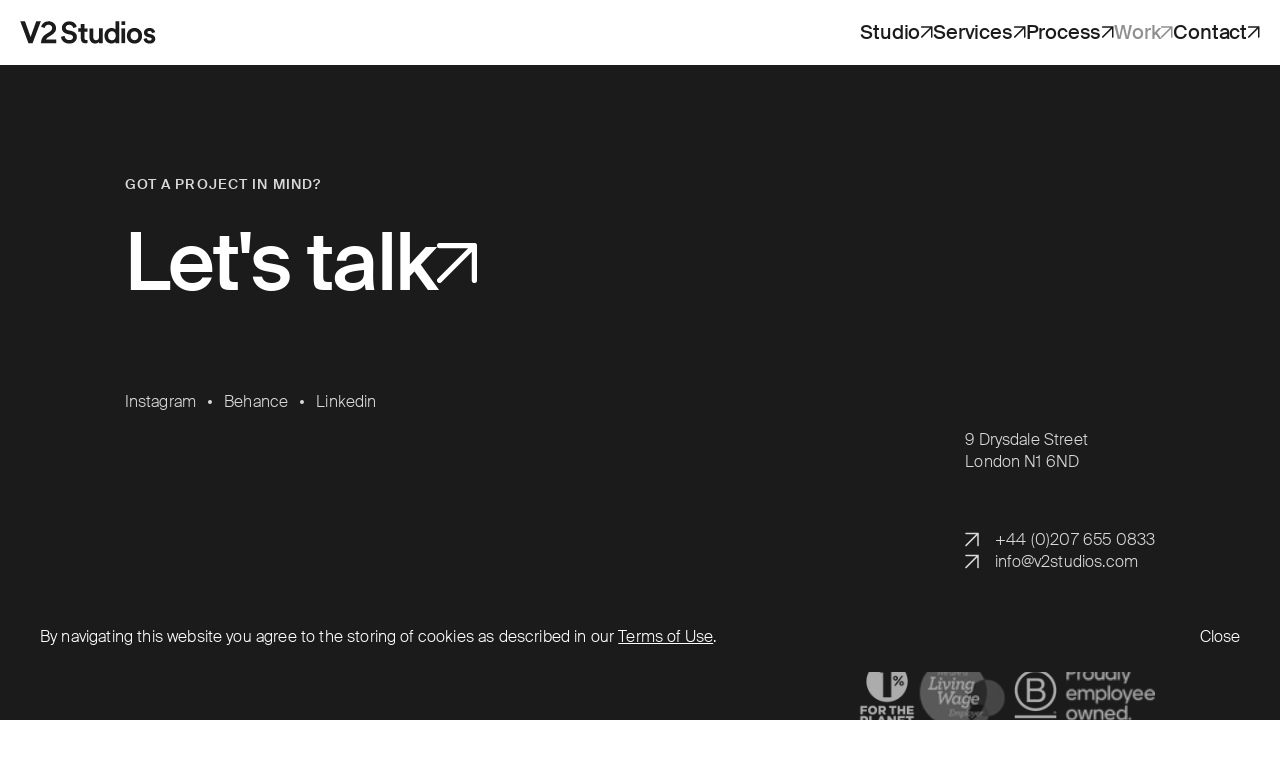

--- FILE ---
content_type: text/html; charset=UTF-8
request_url: https://www.v2studios.com/projects/eclipse-table
body_size: 9381
content:
<!DOCTYPE html>
<html lang="en">
  <head itemscope itemtype="http://schema.org/WebSite">
    <meta http-equiv="X-UA-Compatible" content="IE=edge" />
    <meta charset="utf-8" />
    <meta name="viewport" content="width=device-width, initial-scale=1" />
    <meta name="referrer" content="origin-when-cross-origin" />
    <script>
      document.documentElement.setAttribute('data-ua', navigator.userAgent)
    </script>
    <link href="/assets/main.min.css?id=31a80360208342868fc981e201d8a4a7" rel="stylesheet" />
    <script src="/assets/cache-helper.min.js?id=4a793af18a4bce8b1dbe264367c93e45" defer></script>
    <script src="/assets/main.min.js?id=d1df61a050f89da8cb6a80365eef37ec" defer></script>
    <link rel="icon" type="image/svg+xml" href="/meta/favicon.svg" />
<link rel="apple-touch-icon" sizes="180x180" href="/meta/apple-touch-icon.png" />
<link rel="manifest" href="/meta/site.webmanifest" />
<link rel="mask-icon" href="/meta/safari-pinned-tab.svg" color="#1B1B1B" />
<meta name="apple-mobile-web-app-title" content="V2 Studios" />
<meta name="application-name" content="V2 Studios" />
<meta name="msapplication-TileColor" content="#1B1B1B" />
<meta name="theme-color" content="#1B1B1B" />

					
		
    

    <script src="https://player.vimeo.com/api/player.js"></script>

  <title>V2 Studios | Eclipse Table</title><meta name="generator" content="SEOmatic">
<meta name="keywords" content="Industrail Design Consultancy London">
<meta name="description" content="We create innovative, meaningful and sustainable products, services and experiences.">
<meta name="referrer" content="no-referrer-when-downgrade">
<meta name="robots" content="all">
<meta content="en_US" property="og:locale">
<meta content="V2 Studios" property="og:site_name">
<meta content="website" property="og:type">
<meta content="https://www.v2studios.com/projects/eclipse-table" property="og:url">
<meta content="Eclipse Table" property="og:title">
<meta content="We create innovative, meaningful and sustainable products, services and experiences." property="og:description">
<meta content="https://vtwo-studios.transforms.svdcdn.com/production/V2-Studios_Home_Nilfisk-S1-Vac.jpg?w=1200&amp;h=630&amp;q=82&amp;auto=format&amp;fit=crop&amp;dm=1718036154&amp;s=8cc09b6ff93e2e78b4070dd763c630e1" property="og:image">
<meta content="1200" property="og:image:width">
<meta content="630" property="og:image:height">
<meta content="Strategic Industrial Design" property="og:image:alt">
<meta content="https://www.instagram.com/v2studios/" property="og:see_also">
<meta name="twitter:card" content="summary_large_image">
<meta name="twitter:creator" content="@">
<meta name="twitter:title" content="Eclipse Table">
<meta name="twitter:description" content="We create innovative, meaningful and sustainable products, services and experiences.">
<meta name="twitter:image" content="https://vtwo-studios.transforms.svdcdn.com/production/V2-Studios_Home_Nilfisk-S1-Vac.jpg?w=1200&amp;h=630&amp;q=82&amp;auto=format&amp;fit=crop&amp;dm=1718036154&amp;s=8cc09b6ff93e2e78b4070dd763c630e1">
<meta name="twitter:image:width" content="1200">
<meta name="twitter:image:height" content="630">
<meta name="twitter:image:alt" content="Strategic Industrial Design">
<link href="https://www.v2studios.com/projects/eclipse-table" rel="canonical">
<link href="https://www.v2studios.com/" rel="home">
<link type="text/plain" href="https://www.v2studios.com/humans.txt" rel="author"></head>


<body
    class=" overflow-x-hidden"
    x-data="{
      headerBackground: true,
      notificationBanner: false,
      showOverlay: false,
      preventScroll() {
          this.showModal = true;
          this.showOverlay = true;
          document.body.style.overflow = 'hidden';
      },
      defaultScroll() {
          this.showModal = false;
          this.showOverlay = false;
          document.body.style.overflow = '';
      }
    }"
  >
    <a class="skip-link" href="#content">Skip to content</a>

    

          
<header
	class="header "
	:class="{
		'header--not-scrolled absolute': !scrolled,
		'header--scrolled top-0': scrolled,
		'top-0': !notificationBanner,
		'top-[70px]': notificationBanner && !scrolled,
		'bg-white text-grey-dark': mobileNavShow
	}"
	x-data="{
    	scrolled: false,
    	mobileNavShow: false,

		init() {
			this.checkScroll();
		},

		checkScroll() {
			this.scrolled = window.scrollY > 63;
		}
	}"
  	@scroll.window="checkScroll()"
>
	<div class="container py-[19px] flex justify-between items-center">
					<a
				href="https://www.v2studios.com/"
				class=""
				alt="V2 Studios"
			>
				<span class="sr-only">V2 Studios</span>
									<svg xmlns="http://www.w3.org/2000/svg" width="136" height="23" viewBox="0 0 136 23" fill="none">
  <path d="M95.5957 0.283936V8.72038C95.0993 8.03897 93.9409 7.00064 91.4878 7.00064C87.4773 7.00064 84.4531 10.3201 84.4531 14.72C84.4531 19.3016 87.3702 22.4977 91.5462 22.4977C93.4931 22.4977 94.8527 21.6249 95.5925 20.6774V22.1408H99.2007V0.283936H95.5957ZM91.9356 19.3308C89.5831 19.3308 88.0354 17.4845 88.0354 14.7167C88.0354 11.9489 89.7032 10.1935 91.9648 10.1935C94.2264 10.1935 95.7742 11.9197 95.7742 14.6875C95.7742 17.4553 94.1972 19.3308 91.9356 19.3308Z" fill="currentColor"></path>
  <path d="M78.947 7.37048V16.3066C78.8691 18.1237 77.7984 19.2042 76.0462 19.2042C73.5282 19.2042 73.2589 16.9848 73.2589 16.0276V7.38671H69.5469V16.6538C69.5469 20.129 71.8507 22.5561 75.1539 22.5561C76.7114 22.5561 78.1196 21.985 78.947 21.0635V22.1537H82.6753V22.1407V20.0284V7.37048H78.947Z" fill="currentColor"></path>
  <path d="M12.5991 22.1408H8.43281L8.33871 21.8909L0.285156 0.290405H4.9836L10.6068 15.9465L16.2592 0.290405H20.8701L12.5991 22.1408Z" fill="currentColor"></path>
  <path d="M51.09 9.8594L48.0561 9.2364C46.5279 8.90219 45.6875 7.98392 45.6875 6.65355C45.6875 5.02467 47.2255 3.74623 49.1886 3.74623C51.7812 3.74623 52.9687 5.43676 53.1991 6.88069L53.2218 7.0267L56.6905 5.93321L56.6678 5.81964C56.4082 4.53146 55.0941 0.329468 49.1594 0.329468C45.1326 0.329468 41.8586 3.28547 41.8586 6.91638C41.8586 10.0087 43.8996 12.2703 47.3196 12.9647L50.295 13.5909C52.0018 13.9543 53.0207 14.9764 53.0207 16.323C53.0207 18.0427 51.5994 19.1103 49.3086 19.1103C46.132 19.1103 44.7951 16.8973 44.6134 14.9991L44.5972 14.8466L41.0117 15.872L41.0247 15.9791C41.3784 19.266 44.078 22.5822 49.3086 22.5822C54.2991 22.5822 56.9079 19.2985 56.9079 16.0537C56.9112 12.9063 54.7339 10.5862 51.09 9.8594Z" fill="currentColor"></path>
  <path d="M105.172 0.290405H101.492V3.96999H105.172V0.290405Z" fill="currentColor"></path>
  <path d="M105.125 7.38684H101.445V22.1409H105.125V7.38684Z" fill="currentColor"></path>
  <path d="M114.46 6.93896C110.037 6.93896 106.828 10.2227 106.828 14.7492C106.828 19.2919 110.037 22.5886 114.46 22.5886C118.899 22.5886 122.121 19.2919 122.121 14.7492C122.118 10.2227 118.831 6.93896 114.46 6.93896ZM114.46 19.2335C112.571 19.2335 110.54 17.8285 110.54 14.7492C110.54 11.6926 112.51 10.3233 114.46 10.3233C116.41 10.3233 118.38 11.6926 118.38 14.7492C118.38 17.8447 116.41 19.2335 114.46 19.2335Z" fill="currentColor"></path>
  <path d="M131.017 13.2825L128.811 12.8347C127.964 12.666 127.457 12.1435 127.457 11.4427C127.457 10.5796 128.317 9.90465 129.411 9.90465C131.559 9.90465 131.913 11.6211 131.961 11.9651L131.981 12.1111L135.151 11.2058L135.131 11.0922C134.813 9.17457 133.12 6.93567 129.408 6.93567C126.396 6.93567 123.95 9.09021 123.95 11.738C123.95 13.9087 125.446 15.5376 127.951 16.0892L130.096 16.5662C131.137 16.7803 131.689 17.293 131.689 18.0491C131.689 18.8148 131.056 19.5871 129.644 19.5871C127.724 19.5871 126.925 18.3184 126.825 17.2346L126.812 17.0821L123.551 17.9874L123.564 18.0977C123.674 19.1101 124.245 20.1874 125.089 20.9791C126.212 22.0304 127.798 22.5885 129.677 22.5885C133.357 22.5885 135.284 20.1874 135.284 17.8154C135.284 15.5246 133.73 13.873 131.017 13.2825Z" fill="currentColor"></path>
  <path d="M25.9823 18.4352C26.2516 17.6662 26.92 16.9069 27.981 16.2482L31.9364 13.7692C33.0624 13.0683 34.1299 12.0884 34.8989 11.0014C35.0514 10.7872 35.1877 10.5633 35.3078 10.3297C35.4311 10.0961 35.5381 9.85273 35.629 9.60289C35.7199 9.34979 35.7945 9.08696 35.8529 8.82414C35.9113 8.55158 35.9535 8.27577 35.9794 7.99672C36.0314 7.43212 36.0411 6.84482 35.9794 6.28023C35.9535 6.05309 35.9178 5.8292 35.8659 5.60856C35.8172 5.39116 35.7555 5.17375 35.6842 4.96284C35.6128 4.75193 35.5284 4.54427 35.4343 4.34309C35.3402 4.14191 35.2364 3.94398 35.1196 3.75578C35.006 3.56434 34.8795 3.37939 34.7464 3.20093C34.6101 3.02246 34.4674 2.84724 34.3181 2.68176C34.1656 2.51628 34.0034 2.35728 33.8346 2.20478C33.6659 2.05227 33.4874 1.9095 33.3057 1.77322C33.1208 1.63694 32.9293 1.50715 32.7314 1.38709C32.5335 1.26703 32.3258 1.15671 32.1181 1.05612C31.9072 0.95229 31.6866 0.861436 31.4659 0.777072C31.2421 0.692707 31.0149 0.621322 30.7813 0.559671C30.5477 0.494776 30.3076 0.442859 30.0674 0.403922C29.8241 0.361739 29.5775 0.332536 29.3276 0.313068C29.1232 0.296844 28.9188 0.287109 28.7144 0.287109C25.674 0.287109 22.7342 1.64992 21.5823 4.60267C21.5499 4.68379 21.1443 5.88436 21.1994 5.90059C22.4714 6.30943 24.2982 6.89349 24.6616 7.0103L24.6714 6.94216C24.9342 5.25812 26.271 4.00239 27.9421 3.76227C28.776 3.64222 29.5742 3.76876 30.3303 4.13867C30.7521 4.34309 31.1382 4.62863 31.4465 4.98231C31.904 5.50472 32.1701 6.1699 32.1701 6.86429C32.1701 6.91945 32.1636 6.97461 32.1636 7.02977C32.1636 7.03626 32.1636 7.03951 32.1636 7.046C32.0825 8.77222 30.8494 10.0961 29.4672 10.9625L26.0504 13.1267C23.8018 14.5382 22.3708 16.2125 21.6472 18.3411C21.6018 18.4774 21.5564 18.6169 21.5174 18.7564C21.5142 18.7662 21.5142 18.7726 21.5109 18.7791C21.3422 19.3632 21.2222 19.9765 21.1508 20.6319C21.1053 21.044 21.0761 21.4658 21.0697 21.9071L21.0664 22.1278H36.3266V19.8012V18.4384L25.9823 18.4352Z" fill="currentColor"></path>
  <path d="M67.3973 18.8798C67.2156 18.9155 66.6673 18.9966 66.2325 18.9966C65.0124 18.9966 64.516 18.5067 64.516 17.3093V10.7095H67.4395V7.38679H64.516V2.95117L60.8234 2.95442V7.37381H58.1367V10.6965H60.8234V10.7127H60.8364V17.8739C60.8364 20.6158 62.5496 22.3193 65.3109 22.3193C66.4628 22.3193 67.128 22.1214 67.4395 21.9948V18.8701L67.3973 18.8798Z" fill="currentColor"></path>
</svg>

							</a>
						<button
			class="flex gap-x-[8px] items-center md:hidden"
			@click="$dispatch('toggle-mobile-nav')"
			aria-label="Open the Menu"
  			:aria-expanded="mobileNavShow"
		>
			<svg x-show="!mobileNavShow" aria-hidden="true" width="22" height="16" viewBox="0 0 22 16" fill="none" xmlns="http://www.w3.org/2000/svg">
				<rect y="0.25" width="22" height="3" rx="0.5" fill="currentColor"/>
				<rect y="6.25" width="22" height="3" rx="0.5" fill="currentColor"/>
				<rect y="12.25" width="22" height="3" rx="0.5" fill="currentColor"/>
			</svg>
			<span x-show="!mobileNavShow" class="sr-only">Menu</span>
			<svg x-show="mobileNavShow" width="12" height="13" viewBox="0 0 12 13" fill="none" xmlns="http://www.w3.org/2000/svg">
				<rect width="15.2154" height="1.52154" rx="0.5" transform="matrix(0.697097 -0.716977 0.697097 0.716977 0 11.4091)" fill="#1B1B1B"/>
				<rect width="15.2154" height="1.52154" rx="0.5" transform="matrix(-0.697097 -0.716977 -0.697097 0.716977 12 11.4091)" fill="#1B1B1B"/>
			</svg>
			<span x-show="mobileNavShow" class="sr-only">Close</span>
		</button>
    	
<div
  x-init=""
  @toggle-mobile-nav.window="mobileNavShow = !mobileNavShow"
  x-trap.noscroll.inert="mobileNavShow"
  x-show="mobileNavShow"
  x-cloak
  x-transition:enter-start="opacity-0"
  x-transition:leave="opacity-0"
  @keyup.window.escape="mobileNavShow = false"
  @click.outside="mobileNavShow = false"
  class="fixed top-[60px] left-0 z-50 w-full h-[calc(100%_-_60px)] bg-white bg-gradient-to-t to-grey-lighter from-transparent text-grey-dark overflow-auto"
>
  <div class="container py-[24px]">
    <nav class="" aria-label="primary-mobile">
      <ul role="list" class="flex flex-col justify-center list-none">
                <li
          class="group relative pb-[16px] mb-[16px] border-b border-b-grey-dark"
          x-data="{ open: false }"
          @click="open = ! open"
        >
          <a class="flex items-center justify-between text-[20px] leading-[26px] tracking-[0.01em] font-medium !outline-[0px] !outline-offset-0" href="https://www.v2studios.com/studio" target=""
            style="--focus-color: transparent"
          >
            Studio
              
<svg width="10" height="10" viewBox="0 0 14 16" fill="none" xmlns="http://www.w3.org/2000/svg">
    <path d="M1 2.5H13M13 2.5V14.5M13 2.5L1 14.5" stroke="currentColor" stroke-width="1.5" stroke-linecap="round" stroke-linejoin="round"/>
</svg>
          </a>
        </li>
                <li
          class="group relative pb-[16px] mb-[16px] border-b border-b-grey-dark"
          x-data="{ open: false }"
          @click="open = ! open"
        >
          <a class="flex items-center justify-between text-[20px] leading-[26px] tracking-[0.01em] font-medium !outline-[0px] !outline-offset-0" href="https://www.v2studios.com/services" target=""
            style="--focus-color: transparent"
          >
            Services
              
<svg width="10" height="10" viewBox="0 0 14 16" fill="none" xmlns="http://www.w3.org/2000/svg">
    <path d="M1 2.5H13M13 2.5V14.5M13 2.5L1 14.5" stroke="currentColor" stroke-width="1.5" stroke-linecap="round" stroke-linejoin="round"/>
</svg>
          </a>
        </li>
                <li
          class="group relative pb-[16px] mb-[16px] border-b border-b-grey-dark"
          x-data="{ open: false }"
          @click="open = ! open"
        >
          <a class="flex items-center justify-between text-[20px] leading-[26px] tracking-[0.01em] font-medium !outline-[0px] !outline-offset-0" href="https://www.v2studios.com/process" target=""
            style="--focus-color: transparent"
          >
            Process
              
<svg width="10" height="10" viewBox="0 0 14 16" fill="none" xmlns="http://www.w3.org/2000/svg">
    <path d="M1 2.5H13M13 2.5V14.5M13 2.5L1 14.5" stroke="currentColor" stroke-width="1.5" stroke-linecap="round" stroke-linejoin="round"/>
</svg>
          </a>
        </li>
                <li
          class="group relative pb-[16px] mb-[16px] border-b border-b-grey-dark"
          x-data="{ open: false }"
          @click="open = ! open"
        >
          <a class="flex items-center justify-between text-[20px] leading-[26px] tracking-[0.01em] font-medium !outline-[0px] !outline-offset-0" href="https://www.v2studios.com/projects" target=""
            style="--focus-color: transparent"
          >
            Work
              
<svg width="10" height="10" viewBox="0 0 14 16" fill="none" xmlns="http://www.w3.org/2000/svg">
    <path d="M1 2.5H13M13 2.5V14.5M13 2.5L1 14.5" stroke="currentColor" stroke-width="1.5" stroke-linecap="round" stroke-linejoin="round"/>
</svg>
          </a>
        </li>
                <li
          class="group relative pb-[16px] mb-[16px] border-b border-b-grey-dark"
          x-data="{ open: false }"
          @click="open = ! open"
        >
          <a class="flex items-center justify-between text-[20px] leading-[26px] tracking-[0.01em] font-medium !outline-[0px] !outline-offset-0" href="https://www.v2studios.com/contact" target=""
            style="--focus-color: transparent"
          >
            Contact
              
<svg width="10" height="10" viewBox="0 0 14 16" fill="none" xmlns="http://www.w3.org/2000/svg">
    <path d="M1 2.5H13M13 2.5V14.5M13 2.5L1 14.5" stroke="currentColor" stroke-width="1.5" stroke-linecap="round" stroke-linejoin="round"/>
</svg>
          </a>
        </li>
              </ul>
	  </nav>
  </div>
</div>		<nav class="hidden md:block" aria-label="primary">
			<ul role="list" class="list-none flex justify-center items-center gap-x-[40px] gap-y-[10px] flex-wrap">
							<li class="relative group">
					<a  class="flex items-center gap-x-[8px] justify-center h5 font-bold group " href="https://www.v2studios.com/studio">
						Studio
						<svg class="transition-transform duration-300 group-hover:rotate-45" width="13" height="12" viewBox="0 0 13 12" fill="none" xmlns="http://www.w3.org/2000/svg">
							<path d="M1.73877 1H11.7388M11.7388 1V11M11.7388 1L1.73877 11" stroke="currentColor" stroke-width="1.5" stroke-linecap="round" stroke-linejoin="round"/>
						</svg>
					</a>
				</li>
							<li class="relative group">
					<a  class="flex items-center gap-x-[8px] justify-center h5 font-bold group " href="https://www.v2studios.com/services">
						Services
						<svg class="transition-transform duration-300 group-hover:rotate-45" width="13" height="12" viewBox="0 0 13 12" fill="none" xmlns="http://www.w3.org/2000/svg">
							<path d="M1.73877 1H11.7388M11.7388 1V11M11.7388 1L1.73877 11" stroke="currentColor" stroke-width="1.5" stroke-linecap="round" stroke-linejoin="round"/>
						</svg>
					</a>
				</li>
							<li class="relative group">
					<a  class="flex items-center gap-x-[8px] justify-center h5 font-bold group " href="https://www.v2studios.com/process">
						Process
						<svg class="transition-transform duration-300 group-hover:rotate-45" width="13" height="12" viewBox="0 0 13 12" fill="none" xmlns="http://www.w3.org/2000/svg">
							<path d="M1.73877 1H11.7388M11.7388 1V11M11.7388 1L1.73877 11" stroke="currentColor" stroke-width="1.5" stroke-linecap="round" stroke-linejoin="round"/>
						</svg>
					</a>
				</li>
							<li class="relative group">
					<a aria-current='page' class="flex items-center gap-x-[8px] justify-center h5 font-bold group  text-grey " href="https://www.v2studios.com/projects">
						Work
						<svg class="transition-transform duration-300 group-hover:rotate-45" width="13" height="12" viewBox="0 0 13 12" fill="none" xmlns="http://www.w3.org/2000/svg">
							<path d="M1.73877 1H11.7388M11.7388 1V11M11.7388 1L1.73877 11" stroke="currentColor" stroke-width="1.5" stroke-linecap="round" stroke-linejoin="round"/>
						</svg>
					</a>
				</li>
							<li class="relative group">
					<a  class="flex items-center gap-x-[8px] justify-center h5 font-bold group " href="https://www.v2studios.com/contact">
						Contact
						<svg class="transition-transform duration-300 group-hover:rotate-45" width="13" height="12" viewBox="0 0 13 12" fill="none" xmlns="http://www.w3.org/2000/svg">
							<path d="M1.73877 1H11.7388M11.7388 1V11M11.7388 1L1.73877 11" stroke="currentColor" stroke-width="1.5" stroke-linecap="round" stroke-linejoin="round"/>
						</svg>
					</a>
				</li>
						</ul>
		</nav>
			</div>
    <div x-show="showOverlay" class="modal-overlay"></div>
</header>
    
    <main
      class="relative z-[1]  bg-white overflow-x-hidden md:overflow-visible"
    >
        <div class="md:pt-[65px]">
  
  
    
    </div>
    </main>

          
<footer class="flex items-end md:min-h-[810px] bg-grey-dark  text-grey-light body body--large md:sticky flex-col min-h-[100vh] max-h-[100vh] z-0 left-0 bottom-0 w-full overflow-hidden">
    <div
        class="container flex flex-col items-center md:site-grid pb-[24px] pt-[80px] md:py-[24px]"
        x-data="cursor()"
    >
        <div class="md:col-start-2 md:col-span-10 flex flex-col items-center md:items-start justify-start md:mt-[149px]">
            <span class="font-bold caption md:font-medium">Got a project in mind?</span>
            <a class="h1--big text-white font-normal inline-flex items-center gap-x-[24px] md:gap-x-[40px] mt-[24px] underlined underlined--thick relative cursor-trigger" href="" style="--theme: #ffffff">
                <span class="custom-cursor-dot"></span>
                Let's talk
                <svg class="w-[24px] md:w-[40px] h-[24px] md:h-[40px]" width="46" height="46" viewBox="0 0 46 46" fill="none" xmlns="http://www.w3.org/2000/svg">
                    <path d="M3 3H43M43 3V43M43 3L3 43" stroke="white" stroke-width="6" stroke-linecap="round" stroke-linejoin="round"/>
                </svg>
            </a>
        </div>
        <div class="md:col-start-2 md:col-span-10 mt-[56px] md:mt-[68px] flex flex-col">
            <div class="flex items-center">
                
        <a class="underlined underlined--offset mx-[12px] first:ml-0" href="https://www.instagram.com/v2studios/" target="_blank">Instagram</a>
        <svg width="4" height="4" viewBox="0 0 4 4" fill="none" xmlns="http://www.w3.org/2000/svg">
        <circle cx="2" cy="2.00012" r="2" fill="currentColor"/>
    </svg>
        <a class="underlined underlined--offset mx-[12px] first:ml-0" href="https://www.behance.net/v2-studios" target="_blank">Behance</a>
        <svg width="4" height="4" viewBox="0 0 4 4" fill="none" xmlns="http://www.w3.org/2000/svg">
        <circle cx="2" cy="2.00012" r="2" fill="currentColor"/>
    </svg>
        <a class="underlined underlined--offset mx-[12px] first:ml-0" href="https://www.linkedin.com/company/v2-studios/about/" target="_blank">Linkedin</a>
            </div>
        </div>
        <div class="mt-[64px] md:mt-0 md:col-start-9 md:col-span-3 flex justify-end">
            <address class="self-start w-full max-w-[140px] not-italic md:mr-[50px] text-center md:text-left">
                <a
                    class="underline-multiple"
                    style=""
                    href="https://www.google.co.uk/maps/place/V2+Studios/@51.5279536,-0.0782728,17z/data=!3m1!4b1!4m6!3m5!1s0x48761cba5481950d:0x233c457dc3c50da1!8m2!3d51.5279536!4d-0.0782728!16s%2Fg%2F1pp2x6mqs?entry=ttu">9 Drysdale Street <br />London N1 6ND</a>
            </address>
        </div>
        <div class="flex justify-end md:col-start-9 md:col-span-3">
            <div class="md:max-w-[213px] flex flex-col gap-y-[12px] md:gap-y-[16px] mt-[40px]">
                <a class="flex underlined" href="tel:+44 (0)207 655 0833" target="">
                    <span class="mr-[16px] pt-[2px]">
<svg width="14" height="16" viewBox="0 0 14 16" fill="none" xmlns="http://www.w3.org/2000/svg">
    <path d="M1 2.5H13M13 2.5V14.5M13 2.5L1 14.5" stroke="currentColor" stroke-width="1.5" stroke-linecap="round" stroke-linejoin="round"/>
</svg>
</span>
                    +44 (0)207 655 0833
                </a>
                <a class="flex underlined" href="mailto:info@v2studios.com" target="">
                    <span class="mr-[16px] pt-[2px]">
<svg width="14" height="16" viewBox="0 0 14 16" fill="none" xmlns="http://www.w3.org/2000/svg">
    <path d="M1 2.5H13M13 2.5V14.5M13 2.5L1 14.5" stroke="currentColor" stroke-width="1.5" stroke-linecap="round" stroke-linejoin="round"/>
</svg>
</span>
                    info@v2studios.com 
                </a>
            </div>
        </div>
                <div class="md:col-start-9 md:col-span-3 flex justify-end items-center gap-x-[40px] mt-[80px] md:mt-[64px]">
                                                <a href="https://directories.onepercentfortheplanet.org/profile/v2-studios" target="_blank">
                        <span class="sr-only">Read more</span>
                                    					<picture >
		<source
			media="(-webkit-min-device-pixel-ratio: 1.5)"
			srcset="https://vtwo-studios.transforms.svdcdn.com/production/1Per.png?w=264&amp;h=318&amp;q=85&amp;auto=format&amp;fit=crop&amp;dm=1735819723&amp;s=2f9091c0cfd8c2610a42260d21b292ab 264w,https://vtwo-studios.transforms.svdcdn.com/production/1Per.png?w=132&amp;h=159&amp;q=85&amp;auto=format&amp;fit=crop&amp;dm=1735819723&amp;s=e636437db39be985f9b9733467467981 132w,"
			sizes="(min-width: 1400px) 132px, (min-width: 820px) 66px"
		>
		<img
			class="h-[80px] w-auto object-contain object-center opacity-[0.64] hover:opacity-100 transition-opacity duration-300 ease-in-out"			src="https://vtwo-studios.transforms.svdcdn.com/production/1Per.png?w=66&amp;h=79&amp;q=95&amp;auto=format&amp;fit=crop&amp;dm=1735819723&amp;s=290451e0e3cbf8d2d97cbb1f4ba97c75"
			srcset="https://vtwo-studios.transforms.svdcdn.com/production/1Per.png?w=132&amp;h=159&amp;q=95&amp;auto=format&amp;fit=crop&amp;dm=1735819723&amp;s=958f4fb058083e148818a61ed18cbff5 132w,https://vtwo-studios.transforms.svdcdn.com/production/1Per.png?w=66&amp;h=79&amp;q=95&amp;auto=format&amp;fit=crop&amp;dm=1735819723&amp;s=290451e0e3cbf8d2d97cbb1f4ba97c75 66w,"
			sizes="(min-width: 1400px) 132px, (min-width: 820px) 66px"
			width="66"
			height="79.52"
			alt=""
			loading="lazy"			decoding="async"			
		>
	</picture>                                    </a>
                                                                					<picture >
		<source
			media="(-webkit-min-device-pixel-ratio: 1.5)"
			srcset="https://vtwo-studios.transforms.svdcdn.com/production/LW__3.-LW-Employer.png?w=264&amp;h=214&amp;q=85&amp;auto=format&amp;fit=crop&amp;dm=1735819881&amp;s=45e224d53698fa23ba1a2e2e394b180b 264w,https://vtwo-studios.transforms.svdcdn.com/production/LW__3.-LW-Employer.png?w=132&amp;h=107&amp;q=85&amp;auto=format&amp;fit=crop&amp;dm=1735819881&amp;s=ae664f1b4ab18d5668b33fcdba4c3465 132w,"
			sizes="(min-width: 1400px) 132px, (min-width: 820px) 66px"
		>
		<img
			class="h-[80px] w-auto object-contain object-center opacity-[0.64] hover:opacity-100 transition-opacity duration-300 ease-in-out"			src="https://vtwo-studios.transforms.svdcdn.com/production/LW__3.-LW-Employer.png?w=66&amp;h=53&amp;q=95&amp;auto=format&amp;fit=crop&amp;dm=1735819881&amp;s=813e3fcb43966eea66b92e955cdbd90d"
			srcset="https://vtwo-studios.transforms.svdcdn.com/production/LW__3.-LW-Employer.png?w=132&amp;h=107&amp;q=95&amp;auto=format&amp;fit=crop&amp;dm=1735819881&amp;s=a41dbfe673ed6884dd56fea9f8ad2121 132w,https://vtwo-studios.transforms.svdcdn.com/production/LW__3.-LW-Employer.png?w=66&amp;h=53&amp;q=95&amp;auto=format&amp;fit=crop&amp;dm=1735819881&amp;s=813e3fcb43966eea66b92e955cdbd90d 66w,"
			sizes="(min-width: 1400px) 132px, (min-width: 820px) 66px"
			width="66"
			height="53.66"
			alt=""
			loading="lazy"			decoding="async"			
		>
	</picture>                                    </a>
                                                                <a href="https://www.bcorporation.net/en-us/find-a-b-corp/company/v2-studios/" target="_blank">
                        <span class="sr-only">Read more</span>
                                    					<picture >
		<source
			media="(-webkit-min-device-pixel-ratio: 1.5)"
			srcset="https://vtwo-studios.transforms.svdcdn.com/production/2018-B-Corp-Logo-White-L-copy.png?w=264&amp;h=321&amp;q=85&amp;auto=format&amp;fit=crop&amp;dm=1735819156&amp;s=99b211f0165e698022e7699a9b0381ab 264w,https://vtwo-studios.transforms.svdcdn.com/production/2018-B-Corp-Logo-White-L-copy.png?w=132&amp;h=160&amp;q=85&amp;auto=format&amp;fit=crop&amp;dm=1735819156&amp;s=5ceb43ccf1cd3cb78bdb6b110556a413 132w,"
			sizes="(min-width: 1400px) 132px, (min-width: 820px) 66px"
		>
		<img
			class="h-[80px] w-auto object-contain object-center opacity-[0.64] hover:opacity-100 transition-opacity duration-300 ease-in-out"			src="https://vtwo-studios.transforms.svdcdn.com/production/2018-B-Corp-Logo-White-L-copy.png?w=66&amp;h=80&amp;q=95&amp;auto=format&amp;fit=crop&amp;dm=1735819156&amp;s=a39524f20a52342320b02aedce38bb64"
			srcset="https://vtwo-studios.transforms.svdcdn.com/production/2018-B-Corp-Logo-White-L-copy.png?w=132&amp;h=160&amp;q=95&amp;auto=format&amp;fit=crop&amp;dm=1735819156&amp;s=5628019d070834592456ed871d6a23b4 132w,https://vtwo-studios.transforms.svdcdn.com/production/2018-B-Corp-Logo-White-L-copy.png?w=66&amp;h=80&amp;q=95&amp;auto=format&amp;fit=crop&amp;dm=1735819156&amp;s=a39524f20a52342320b02aedce38bb64 66w,"
			sizes="(min-width: 1400px) 132px, (min-width: 820px) 66px"
			width="66"
			height="80.49"
			alt=""
			loading="lazy"			decoding="async"			
		>
	</picture>                                    </a>
                                                                					<picture >
		<source
			media="(-webkit-min-device-pixel-ratio: 1.5)"
			srcset="https://vtwo-studios.transforms.svdcdn.com/production/EOA_Members_RGB_PNG_EOA_Members_RGB_PNG-02.png?w=264&amp;h=209&amp;q=85&amp;auto=format&amp;fit=crop&amp;dm=1746609267&amp;s=5cafed5d676c030fc6132609502ef632 264w,https://vtwo-studios.transforms.svdcdn.com/production/EOA_Members_RGB_PNG_EOA_Members_RGB_PNG-02.png?w=132&amp;h=104&amp;q=85&amp;auto=format&amp;fit=crop&amp;dm=1746609267&amp;s=e87dbe2bdcbd1503474c50d7650895e7 132w,"
			sizes="(min-width: 1400px) 132px, (min-width: 820px) 66px"
		>
		<img
			class="h-[80px] w-auto object-contain object-center opacity-[0.64] hover:opacity-100 transition-opacity duration-300 ease-in-out"			src="https://vtwo-studios.transforms.svdcdn.com/production/EOA_Members_RGB_PNG_EOA_Members_RGB_PNG-02.png?w=66&amp;h=52&amp;q=95&amp;auto=format&amp;fit=crop&amp;dm=1746609267&amp;s=9fc72267e06215dbcc877d7d4004ace2"
			srcset="https://vtwo-studios.transforms.svdcdn.com/production/EOA_Members_RGB_PNG_EOA_Members_RGB_PNG-02.png?w=132&amp;h=104&amp;q=95&amp;auto=format&amp;fit=crop&amp;dm=1746609267&amp;s=3ceb5ce10aa64abec167219cde0fd0b8 132w,https://vtwo-studios.transforms.svdcdn.com/production/EOA_Members_RGB_PNG_EOA_Members_RGB_PNG-02.png?w=66&amp;h=52&amp;q=95&amp;auto=format&amp;fit=crop&amp;dm=1746609267&amp;s=9fc72267e06215dbcc877d7d4004ace2 66w,"
			sizes="(min-width: 1400px) 132px, (min-width: 820px) 66px"
			width="66"
			height="52.38"
			alt=""
			loading="lazy"			decoding="async"			
		>
	</picture>                                    </a>
                                    </div>
                <div class="md:col-start-2 col-span-10 border-t border-t-grey-light flex flex-col md:flex-row items-center justify-between mt-[32px] md:mt-[40px] pt-[24px] ">
            <span class="order-2 md:order-1 mt-[16px] md:mt-0" >&copy; V2 Studios, All Rights Reserved</span>
                            <nav class="order-1 md:order-3" aria-label="footer-small">
                    <ul role="list" class="list-none flex justify-center items-center gap-x-[24px] gap-y-[10px] flex-wrap">
                                            <li class="relative group">
                            <a  class="flex items-center gap-x-[8px] justify-center underlined"  href="https://www.v2studios.com/legal/privacy-policy">
                                Privacy Policy
                            </a>
                        </li>
                                            <li class="relative group">
                            <a  class="flex items-center gap-x-[8px] justify-center underlined"  href="https://www.v2studios.com/legal/cookies-policy">
                                Cookies Policy
                            </a>
                        </li>
                                        </ul>
                </nav>
                    </div>
    </div>
</footer>
    
    
    
    <div
  x-data="{ show: false }"
  x-show="show"
  x-cloak
  x-transition.opacity
  x-init="show = !localStorage.getItem('cookies-accepted')"
  class="container fixed left-0 right-0 bottom-0 md:bottom-[48px] w-full bg-grey-dark py-[24px] md:px-[40px] text-white z-50"
  id="cookies-popup"
>
    <div class="flex justify-between gap-x-[24px] body body--large">
        <div><p>By navigating this website you agree to the storing of cookies as described in our <a href="https://www.v2studios.com/">Terms of Use</a>.</p></div>
        <button
            class="flex-shrink-0 btn btn--md"
            @click="localStorage.setItem('cookies-accepted', 'true'); show = false"
            aria-controls="cookies-popup"
        >
            Close
        </button>
    </div>
</div>
          
    
    

  <script type="application/ld+json">{"@context":"http://schema.org","@graph":[{"@type":"WebPage","author":{"@id":"#identity"},"copyrightHolder":{"@id":"#identity"},"copyrightYear":"2023","creator":{"@id":"#creator"},"dateCreated":"2023-05-26T05:39:48-07:00","dateModified":"2023-06-06T20:27:33-07:00","datePublished":"2023-05-26T05:39:00-07:00","description":"We create innovative, meaningful and sustainable products, services and experiences.","headline":"Eclipse Table","image":{"@type":"ImageObject","url":"https://vtwo-studios.transforms.svdcdn.com/production/V2-Studios_Home_Nilfisk-S1-Vac.jpg?w=1200&h=630&q=82&auto=format&fit=crop&dm=1718036154&s=8cc09b6ff93e2e78b4070dd763c630e1"},"inLanguage":"en-us","mainEntityOfPage":"https://www.v2studios.com/projects/eclipse-table","name":"Eclipse Table","publisher":{"@id":"#creator"},"url":"https://www.v2studios.com/projects/eclipse-table"},{"@id":"#identity","@type":"CreativeWork","inLanguage":"en-us","name":"V2 Studios","sameAs":["https://www.instagram.com/v2studios/"]},{"@id":"#creator","@type":"Organization"},{"@type":"BreadcrumbList","description":"Breadcrumbs list","itemListElement":[{"@type":"ListItem","item":"https://www.v2studios.com/","name":"Homepage","position":1},{"@type":"ListItem","item":"https://www.v2studios.com/projects","name":"Projects","position":2},{"@type":"ListItem","item":"https://www.v2studios.com/projects/eclipse-table","name":"Eclipse Table","position":3}],"name":"Breadcrumbs"}]}</script></body>
</html>
<!-- Cached by Blitz on 2026-01-30T12:41:10-08:00 --><!-- Served by Blitz on 2026-01-30T12:41:10-08:00 -->

--- FILE ---
content_type: text/css
request_url: https://www.v2studios.com/assets/main.min.css?id=31a80360208342868fc981e201d8a4a7
body_size: 16793
content:
/*! tailwindcss v3.2.6 | MIT License | https://tailwindcss.com*/*,:after,:before{border:0 solid;box-sizing:border-box}:after,:before{--tw-content:""}html{-webkit-text-size-adjust:100%;font-feature-settings:normal;font-family:ui-sans-serif,system-ui,-apple-system,BlinkMacSystemFont,Segoe UI,Roboto,Helvetica Neue,Arial,Noto Sans,sans-serif,Apple Color Emoji,Segoe UI Emoji,Segoe UI Symbol,Noto Color Emoji;line-height:1.5;-moz-tab-size:4;-o-tab-size:4;tab-size:4}body{line-height:inherit;margin:0}hr{border-top-width:.1rem;color:inherit;height:0}abbr:where([title]){-webkit-text-decoration:underline dotted;text-decoration:underline dotted}h1,h2,h3,h4,h5,h6{font-size:inherit;font-weight:inherit}a{color:inherit;text-decoration:inherit}b,strong{font-weight:bolder}code,kbd,pre,samp{font-family:ui-monospace,SFMono-Regular,Menlo,Monaco,Consolas,Liberation Mono,Courier New,monospace;font-size:1em}small{font-size:80%}sub,sup{font-size:75%;line-height:0;position:relative;vertical-align:baseline}sub{bottom:-.25em}sup{top:-.5em}table{border-collapse:collapse;border-color:inherit;text-indent:0}button,input,optgroup,select,textarea{color:inherit;font-family:inherit;font-size:100%;font-weight:inherit;line-height:inherit;margin:0;padding:0}button,select{text-transform:none}[type=button],[type=reset],[type=submit],button{-webkit-appearance:button;background-color:transparent;background-image:none}:-moz-focusring{outline:auto}:-moz-ui-invalid{box-shadow:none}progress{vertical-align:baseline}::-webkit-inner-spin-button,::-webkit-outer-spin-button{height:auto}[type=search]{-webkit-appearance:textfield;outline-offset:-.2rem}::-webkit-search-decoration{-webkit-appearance:none}::-webkit-file-upload-button{-webkit-appearance:button;font:inherit}summary{display:list-item}blockquote,dd,dl,figure,h1,h2,h3,h4,h5,h6,hr,p,pre{margin:0}fieldset{margin:0}fieldset,legend{padding:0}menu,ol,ul{list-style:none;margin:0;padding:0}textarea{resize:vertical}input::-moz-placeholder,textarea::-moz-placeholder{color:#9ca3af;opacity:1}input::placeholder,textarea::placeholder{color:#9ca3af;opacity:1}[role=button],button{cursor:pointer}:disabled{cursor:default}audio,canvas,embed,iframe,img,object,svg,video{display:block;vertical-align:middle}img,video{height:auto;max-width:100%}[hidden]{display:none}ol,ul{list-style:revert}*,:after,:before{--tw-border-spacing-x:0;--tw-border-spacing-y:0;--tw-translate-x:0;--tw-translate-y:0;--tw-rotate:0;--tw-skew-x:0;--tw-skew-y:0;--tw-scale-x:1;--tw-scale-y:1;--tw-pan-x: ;--tw-pan-y: ;--tw-pinch-zoom: ;--tw-scroll-snap-strictness:proximity;--tw-ordinal: ;--tw-slashed-zero: ;--tw-numeric-figure: ;--tw-numeric-spacing: ;--tw-numeric-fraction: ;--tw-ring-inset: ;--tw-ring-offset-width:0;--tw-ring-offset-color:#fff;--tw-ring-color:rgba(59,130,246,.5);--tw-ring-offset-shadow:0 0 #0000;--tw-ring-shadow:0 0 #0000;--tw-shadow:0 0 #0000;--tw-shadow-colored:0 0 #0000;--tw-blur: ;--tw-brightness: ;--tw-contrast: ;--tw-grayscale: ;--tw-hue-rotate: ;--tw-invert: ;--tw-saturate: ;--tw-sepia: ;--tw-drop-shadow: ;--tw-backdrop-blur: ;--tw-backdrop-brightness: ;--tw-backdrop-contrast: ;--tw-backdrop-grayscale: ;--tw-backdrop-hue-rotate: ;--tw-backdrop-invert: ;--tw-backdrop-opacity: ;--tw-backdrop-saturate: ;--tw-backdrop-sepia: }::backdrop{--tw-border-spacing-x:0;--tw-border-spacing-y:0;--tw-translate-x:0;--tw-translate-y:0;--tw-rotate:0;--tw-skew-x:0;--tw-skew-y:0;--tw-scale-x:1;--tw-scale-y:1;--tw-pan-x: ;--tw-pan-y: ;--tw-pinch-zoom: ;--tw-scroll-snap-strictness:proximity;--tw-ordinal: ;--tw-slashed-zero: ;--tw-numeric-figure: ;--tw-numeric-spacing: ;--tw-numeric-fraction: ;--tw-ring-inset: ;--tw-ring-offset-width:0;--tw-ring-offset-color:#fff;--tw-ring-color:rgba(59,130,246,.5);--tw-ring-offset-shadow:0 0 #0000;--tw-ring-shadow:0 0 #0000;--tw-shadow:0 0 #0000;--tw-shadow-colored:0 0 #0000;--tw-blur: ;--tw-brightness: ;--tw-contrast: ;--tw-grayscale: ;--tw-hue-rotate: ;--tw-invert: ;--tw-saturate: ;--tw-sepia: ;--tw-drop-shadow: ;--tw-backdrop-blur: ;--tw-backdrop-brightness: ;--tw-backdrop-contrast: ;--tw-backdrop-grayscale: ;--tw-backdrop-hue-rotate: ;--tw-backdrop-invert: ;--tw-backdrop-opacity: ;--tw-backdrop-saturate: ;--tw-backdrop-sepia: }.container{width:100%}@media (min-width:320px){.container{max-width:32rem}}@media (min-width:375px){.container{max-width:37.5rem}}@media (min-width:480px){.container{max-width:48rem}}@media (min-width:640px){.container{max-width:64rem}}@media (min-width:768px){.container{max-width:76.8rem}}@media (min-width:1024px){.container{max-width:102.4rem}}@media (min-width:1160px){.container{max-width:116rem}}@media (min-width:1460px){.container{max-width:146rem}}@media (min-width:2560px){.container{max-width:256rem}}.container{--_container-width:var(--container-width);--real-container-width:min(100vw,var(--_container-width));--_container-padding:var(--container-padding);margin-left:auto;margin-right:auto;max-width:var(--_container-width);padding-left:var(--_container-padding);padding-right:var(--_container-padding);width:100%}:not(.d):focus{outline:.2rem dashed var(--focus-colour,#fff);outline-offset:.25rem}:not(.d):focus:not(:focus-visible){outline:0}.js-focus-visible :focus:not(.focus-visible){outline:0}.focus-inner:not(.d){outline-offset:-.25rem}@media (-ms-high-contrast:active){*{background-image:none!important}.fc-dont-touch{-ms-high-contrast-adjust:none!important}.fc-border{border:.1rem solid transparent!important}.fc-bg-white{background:#fff!important}.fc-bg-black,.fc-bg-white{-ms-high-contrast-adjust:none!important}.fc-bg-black{background:#000!important}.fc-bg-text{background:WindowText!important}.fc-bg-canvas{background:Window!important}.fc-hidden{display:none!important}.fc-leading-wide{line-height:1.5!important}}@media (forced-colors:active){*{background-image:none!important}.fc-dont-touch{forced-color-adjust:none!important}.fc-border{border:.1rem solid transparent!important}.fc-bg-white{background:#fff!important}.fc-bg-black,.fc-bg-white{forced-color-adjust:none!important}.fc-bg-black{background:#000!important}.fc-bg-text{background:CanvasText!important}.fc-bg-canvas{background:Canvas!important}.fc-hidden{display:none!important}.fc-leading-wide{line-height:1.5!important}}@font-face{font-display:swap;font-family:SuisseIntl;font-style:light;font-weight:300;src:url(fonts/SuisseIntl-Light.woff) format("woff"),url(fonts/SuisseIntl-Light.woff2) format("woff2")}@font-face{font-display:swap;font-family:SuisseIntl;font-style:medium;font-weight:500;src:url(fonts/SuisseIntl-Medium.woff) format("woff"),url(fonts/SuisseIntl-Medium.woff2) format("woff2")}@font-face{font-display:swap;font-family:SuisseIntl;font-style:normal;font-weight:600;src:url(fonts/SuisseIntl-SemiBold.woff) format("woff"),url(fonts/SuisseIntl-SemiBold.woff2) format("woff2")}@font-face{font-display:swap;font-family:SuisseIntl;font-style:bold;font-weight:700;src:url(fonts/SuisseIntl-Book.woff) format("woff"),url(fonts/SuisseIntl-Book.woff2) format("woff2")}html{--tw-text-opacity:1;color:rgb(27 27 27/var(--tw-text-opacity));font-family:SuisseIntl,sans-serif;font-size:62.5%;font-weight:300}body{-webkit-font-smoothing:antialiased;font-size:1.4rem}.reveal--up{opacity:0;transform:translateY(var(--up,20px))}@media (prefers-reduced-motion:reduce){.reveal--up{opacity:1;transform:translate(0);transition:unset}}.reveal--in{opacity:0}@media (prefers-reduced-motion:reduce){.reveal--in{opacity:1;transition:unset}}.reveal--scale-up{opacity:0;transform:scale(.9);transition:.75s ease-in-out}@media (prefers-reduced-motion:reduce){.reveal--scale-up{opacity:1;transform:translate(0);transition:unset}}.reveal--scale-up.s--revealed,.s--revealed .reveal--scale-up{opacity:1;transform:scale(1)}@keyframes inset-expand{0%{-webkit-clip-path:inset(100% 100% 100% 100%);clip-path:inset(100% 100% 100% 100%);opacity:0}1%{opacity:1}to{-webkit-clip-path:inset(0 0 0 0);clip-path:inset(0 0 0 0);opacity:1}}@keyframes inset-up{0%{-webkit-clip-path:inset(100% 0 0 0);clip-path:inset(100% 0 0 0);opacity:0}1%{opacity:1}to{-webkit-clip-path:inset(0 0 0 0);clip-path:inset(0 0 0 0);opacity:1}}@keyframes inset-down{0%{-webkit-clip-path:inset(0 0 100% 0);clip-path:inset(0 0 100% 0);opacity:0}1%{opacity:1}to{-webkit-clip-path:inset(0 0 0 0);clip-path:inset(0 0 0 0);opacity:1}}@keyframes inset-left{0%{-webkit-clip-path:inset(0 0 0 70%);clip-path:inset(0 0 0 70%);opacity:0}1%{opacity:1}to{-webkit-clip-path:inset(0 0 0 0);clip-path:inset(0 0 0 0);opacity:1}}@keyframes inset-left-tight{0%{-webkit-clip-path:inset(0 0 0 100%);clip-path:inset(0 0 0 100%);opacity:0}1%{opacity:1}to{-webkit-clip-path:inset(0 0 0 0);clip-path:inset(0 0 0 0);opacity:1}}@keyframes inset-right{0%{-webkit-clip-path:inset(0 70% 0 0);clip-path:inset(0 70% 0 0);opacity:0}1%{opacity:1}to{-webkit-clip-path:inset(0 0 0 0);clip-path:inset(0 0 0 0);opacity:1}}@keyframes inset-right-tight{0%{-webkit-clip-path:inset(0 100% 0 0);clip-path:inset(0 100% 0 0);opacity:0}1%{opacity:1}to{-webkit-clip-path:inset(0 0 0 0);clip-path:inset(0 0 0 0);opacity:1}}@keyframes inset-color-right{0%{-webkit-clip-path:inset(0 100% 0 0);clip-path:inset(0 100% 0 0);opacity:0}1%{opacity:var(--opacity,.5)}to{-webkit-clip-path:inset(0 0 0 0);clip-path:inset(0 0 0 0);opacity:0}}@keyframes zoom-out{0%{transform:scale(1.6)}to{transform:scale(1)}}.reveal--inset-expand{-webkit-clip-path:inset(100% 100% 100% 100%);clip-path:inset(100% 100% 100% 100%);opacity:0}@media (prefers-reduced-motion:reduce){.reveal--inset-expand{animation:unset;-webkit-clip-path:initial;clip-path:none;opacity:1;transform:translate(0);transition:unset}}.reveal--inset-expand.s--revealed,.s--revealed .reveal--inset-expand{animation-delay:var(--delay);animation-duration:var(--duration,1s);animation-fill-mode:forwards;animation-name:inset-expand;animation-timing-function:cubic-bezier(.165,.84,.44,1)}@media (prefers-reduced-motion:reduce){.reveal--inset-expand.s--revealed,.s--revealed .reveal--inset-expand{animation:unset}}.reveal--inset-up{-webkit-clip-path:inset(99% 0 0 0);clip-path:inset(99% 0 0 0);opacity:0}@media (prefers-reduced-motion:reduce){.reveal--inset-up{-webkit-clip-path:initial;clip-path:none;opacity:1;transform:translate(0);transition:unset}}.reveal--inset-up.s--revealed,.s--revealed .reveal--inset-up{animation:inset-up 1s cubic-bezier(.165,.84,.44,1) forwards;animation-delay:var(--delay,0s);animation-duration:var(--duration,1.5s)}@media (prefers-reduced-motion:reduce){.reveal--inset-up.s--revealed,.s--revealed .reveal--inset-up{animation:none}}.reveal--inset-down{-webkit-clip-path:inset(99% 0 0 0);clip-path:inset(99% 0 0 0);opacity:0}@media (prefers-reduced-motion:reduce){.reveal--inset-down{-webkit-clip-path:initial;clip-path:none;opacity:1;transform:translate(0);transition:unset}}.reveal--inset-down.s--revealed,.s--revealed .reveal--inset-down{animation-duration:var(--duration,1.5s)}@media (prefers-reduced-motion:reduce){.reveal--inset-down.s--revealed,.s--revealed .reveal--inset-down{animation:none}}.reveal--inset-left{-webkit-clip-path:inset(0 0 0 98%);clip-path:inset(0 0 0 98%);opacity:0}@media (prefers-reduced-motion:reduce){.reveal--inset-left{-webkit-clip-path:initial;clip-path:none;opacity:1;transform:translate(0);transition:unset}}.reveal--inset-left.s--revealed,.s--revealed .reveal--inset-left{animation:inset-left-tight 1s cubic-bezier(.165,.84,.44,1) forwards;animation-delay:var(--delay,0s);animation-duration:var(--duration,1.5s)}@media (prefers-reduced-motion:reduce){.reveal--inset-left.s--revealed,.s--revealed .reveal--inset-left{animation:none}}.reveal--inset-right{-webkit-clip-path:inset(0 98% 0 0);clip-path:inset(0 98% 0 0);opacity:0;transform:scale(1)}@media (prefers-reduced-motion:reduce){.reveal--inset-right{-webkit-clip-path:initial;clip-path:none;opacity:1;transform:translate(0);transition:unset}}.reveal--inset-right.s--revealed,.s--revealed .reveal--inset-right{animation:inset-right-tight 1s cubic-bezier(.165,.84,.44,1) forwards;animation-delay:var(--delay,0s);animation-duration:var(--duration,1.5s)}@media (prefers-reduced-motion:reduce){.reveal--inset-right.s--revealed,.s--revealed .reveal--inset-right{animation:none}}.reveal--inset-left-zoom-out{-webkit-clip-path:inset(0 0 0 70%);clip-path:inset(0 0 0 70%);opacity:0;transform:scale(1)}@media (prefers-reduced-motion:reduce){.reveal--inset-left-zoom-out{-webkit-clip-path:initial;clip-path:none;opacity:1;transform:translate(0);transition:unset}}.reveal--inset-left-zoom-out img{transform:scale(2);transition:transform 1s cubic-bezier(.165,.84,.44,1)}@media (prefers-reduced-motion:reduce){.reveal--inset-left-zoom-out img{-webkit-clip-path:initial;clip-path:none;opacity:1;transform:translate(0);transition:unset}}.noanims .reveal--inset-left-zoom-out img{animation:unset!important;-webkit-clip-path:initial!important;clip-path:none!important;opacity:var(--opacity,1)!important;transform:translate(0)!important;transition:unset!important}.reveal--inset-left-zoom-out.s--revealed,.s--revealed .reveal--inset-left-zoom-out{animation-delay:var(--delay);animation-duration:var(--duration,1s);animation-fill-mode:forwards;animation-name:inset-left;animation-timing-function:cubic-bezier(.165,.84,.44,1)}@media (prefers-reduced-motion:reduce){.reveal--inset-left-zoom-out.s--revealed,.s--revealed .reveal--inset-left-zoom-out{animation:none}}.reveal--inset-left-zoom-out.s--revealed img,.s--revealed .reveal--inset-left-zoom-out img{transform:scale(1)}.reveal--inset-right-zoom-out{-webkit-clip-path:inset(0 70% 0 0);clip-path:inset(0 70% 0 0);opacity:0;transform:scale(1)}@media (prefers-reduced-motion:reduce){.reveal--inset-right-zoom-out{-webkit-clip-path:initial;clip-path:none;opacity:1;transform:translate(0);transition:unset}}.reveal--inset-right-zoom-out img{transform:scale(2);transition:transform 1s cubic-bezier(.165,.84,.44,1)}@media (prefers-reduced-motion:reduce){.reveal--inset-right-zoom-out img{-webkit-clip-path:initial;clip-path:none;opacity:1;transform:translate(0);transition:unset}}.noanims .reveal--inset-right-zoom-out img{animation:unset!important;-webkit-clip-path:initial!important;clip-path:none!important;opacity:var(--opacity,1)!important;transform:translate(0)!important;transition:unset!important}.reveal--inset-right-zoom-out.s--revealed,.s--revealed .reveal--inset-right-zoom-out{animation-delay:var(--delay);animation-duration:var(--duration,1s);animation-fill-mode:forwards;animation-name:inset-right;animation-timing-function:cubic-bezier(.165,.84,.44,1)}@media (prefers-reduced-motion:reduce){.reveal--inset-right-zoom-out.s--revealed,.s--revealed .reveal--inset-right-zoom-out{animation:none}}.reveal--inset-right-zoom-out.s--revealed img,.s--revealed .reveal--inset-right-zoom-out img{transform:scale(1)}.reveal--inset-color-right{position:relative}.reveal--inset-color-right .reveal--target{-webkit-clip-path:inset(0 100% 0 0);clip-path:inset(0 100% 0 0);opacity:0}@media (prefers-reduced-motion:reduce){.reveal--inset-color-right .reveal--target{-webkit-clip-path:initial;clip-path:none;opacity:1;transform:translate(0);transition:unset}}.noanims .reveal--inset-color-right .reveal--target{animation:unset!important;-webkit-clip-path:initial!important;clip-path:none!important;opacity:var(--opacity,1)!important;transform:translate(0)!important;transition:unset!important}.reveal--inset-color-right:after,.reveal--inset-color-right:before{--opacity:0.5;background-color:var(--color);-webkit-clip-path:inset(0 100% 0 0);clip-path:inset(0 100% 0 0);content:"";height:100%;inset:0;opacity:.5;position:absolute;width:100%}.noanims .reveal--inset-color-right:after,.noanims .reveal--inset-color-right:before{animation:unset!important;-webkit-clip-path:initial!important;clip-path:none!important;opacity:var(--opacity,1)!important;transform:translate(0)!important;transition:unset!important}.reveal--inset-color-right.s--revealed .reveal--target,.s--revealed .reveal--inset-color-right .reveal--target{animation-delay:calc(var(--delay, 0) + .1s);animation-duration:var(--duration,1s);animation-fill-mode:forwards;animation-name:inset-right-tight;animation-timing-function:cubic-bezier(.165,.84,.44,1)}@media (prefers-reduced-motion:reduce){.reveal--inset-color-right.s--revealed .reveal--target,.s--revealed .reveal--inset-color-right .reveal--target{animation:none}}.reveal--inset-color-right.s--revealed:before,.s--revealed .reveal--inset-color-right:before{animation-delay:var(--delay,0);animation-duration:var(--duration,1s);animation-fill-mode:forwards;animation-name:inset-color-right;animation-timing-function:cubic-bezier(.165,.84,.44,1)}@media (prefers-reduced-motion:reduce){.reveal--inset-color-right.s--revealed:before,.s--revealed .reveal--inset-color-right:before{animation:none}}.reveal--inset-color-right.s--revealed:after,.s--revealed .reveal--inset-color-right:after{animation-delay:calc(var(--delay, 0) + .1s);animation-duration:var(--duration,1s);animation-fill-mode:forwards;animation-name:inset-color-right;animation-timing-function:cubic-bezier(.165,.84,.44,1)}@media (prefers-reduced-motion:reduce){.reveal--inset-color-right.s--revealed:after,.s--revealed .reveal--inset-color-right:after{animation:none}}.reveal--fade-in{opacity:0;transition-delay:var(--delay);transition-duration:var(--duration,1s);transition-property:opacity;transition-timing-function:ease-out;transition-timing-function:cubic-bezier(.075,.82,.165,1)}@media (prefers-reduced-motion:reduce){.reveal--fade-in{-webkit-clip-path:initial;clip-path:none;opacity:var(--opacity,1);transform:translate(0);transition:unset}}.reveal--fade-in.s--revealed,.s--revealed .reveal--fade-in{opacity:var(--opacity,1)}.reveal--fade-in-offset{opacity:0;transform:translate(var(--offset-x,2rem),var(--offset-y,0))!important;transition-delay:var(--delay,0s);transition-duration:var(--duration,1s);transition-property:transform,opacity!important;transition-timing-function:ease-out;transition-timing-function:cubic-bezier(.075,.82,.165,1);will-change:transform,opacity!important}@media (prefers-reduced-motion:reduce){.reveal--fade-in-offset{-webkit-clip-path:initial;clip-path:none;opacity:var(--opacity,1)!important;transform:translate(0)!important;transition:unset}}.reveal--fade-in-offset.s--revealed,.s--revealed .reveal--fade-in-offset{opacity:var(--opacity,1)!important;transform:translate(0)!important}.reveal--fade-in-left{opacity:0;transform:translate(var(--offset-x,2rem));transition-delay:var(--delay,0s);transition-duration:var(--duration,.5s);transition-property:transform,opacity;transition-timing-function:ease-in-out;will-change:transform,opacity}@media (prefers-reduced-motion:reduce){.reveal--fade-in-left{-webkit-clip-path:initial;clip-path:none;opacity:var(--opacity,1);transform:translate(0);transition:unset}}.reveal--fade-in-left.s--revealed,.s--revealed .reveal--fade-in-left{opacity:var(--opacity,1);transform:translate(0)}.reveal--fade-in-right{opacity:0;transform:translate(var(--offset-x,-2rem));transition-delay:var(--delay,0s);transition-duration:var(--duration,.5s);transition-property:transform,opacity;transition-timing-function:ease-in-out;will-change:transform,opacity}@media (prefers-reduced-motion:reduce){.reveal--fade-in-right{-webkit-clip-path:initial;clip-path:none;opacity:var(--opacity,1);transform:translate(0);transition:unset}}.reveal--fade-in-right.s--revealed,.s--revealed .reveal--fade-in-right{opacity:var(--opacity,1);transform:translate(0)}.reveal--fade-in-up{opacity:0;transform:translateY(var(--offset-y,2rem));transition-delay:var(--delay,0s);transition-duration:var(--duration,.5s);transition-property:transform,opacity;transition-timing-function:ease-in-out;will-change:transform,opacity}@media (prefers-reduced-motion:reduce){.reveal--fade-in-up{-webkit-clip-path:initial;clip-path:none;opacity:var(--opacity,1);transform:translate(0);transition:unset}}.reveal--fade-in-up.s--revealed,.s--revealed .reveal--fade-in-up{opacity:var(--opacity,1);transform:translate(0)}.reveal--children-stagger-up>*{opacity:0;transform:translateY(var(--offset,2rem));transition:1.5s cubic-bezier(.165,.84,.44,1);transition-delay:var(--delay,0s);transition-duration:var(--duration,1.5s)}@media (prefers-reduced-motion:reduce){.reveal--children-stagger-up>*{-webkit-clip-path:initial;clip-path:none;opacity:var(--opacity,1);transform:translate(0);transition:unset}}.reveal--children-stagger-up>*{@for $i from 1 through 10{&:nth-child(#{$i}){transition-delay:calc(var(--delay, 0s) + #{$i * 150}ms)}}}.noanims .reveal--children-stagger-up>*{animation:unset!important;-webkit-clip-path:initial!important;clip-path:none!important;opacity:var(--opacity,1)!important;transform:translate(0)!important;transition:unset!important}.reveal--children-stagger-up.s--revealed>*,.s--revealed .reveal--children-stagger-up>*{opacity:var(--opacity,1);transform:translateY(0)}.reveal--border-40{position:relative}.reveal--border-40:before{background:#fff;bottom:0;content:"";left:0;position:absolute;right:0;top:0;transition:all .75s ease-in-out;z-index:0}.noanims .reveal--border-40:before{transition:unset!important}.noanims .reveal--border-40:before,.reveal--border-40.s--revealed:before,.s--revealed .reveal--border-40:before{bottom:8rem;left:8rem;right:8rem;top:8rem}.reveal--border-bg{position:relative}.reveal--border-bg:before{background:#fff;bottom:0;content:"";left:0;position:absolute;right:0;top:0;transform:scale(1.3);transition:all .5s ease-in-out;z-index:-1}.noanims .reveal--border-bg:before{animation:unset!important;-webkit-clip-path:initial!important;clip-path:none!important;transform:translate(0)!important;transition:unset!important}.reveal--border-bg.s--revealed:before,.s--revealed .reveal--border-bg:before{transform:scale(1)}.clip--words .word-wrapper{display:inline-flex;margin-bottom:-.06em;overflow:hidden;padding-bottom:.06em}.clip--words .word{display:inline-block}.clip--words-down .word-wrapper{display:inline-flex;margin-bottom:-.06em;overflow:hidden;padding-bottom:.06em}.clip--words-down .word{display:inline-block;transform:translateY(110%)}.noanims .clip--words-down .word{animation:unset!important;-webkit-clip-path:initial!important;clip-path:none!important;opacity:var(--opacity,1)!important;transform:translate(0)!important;transition:unset!important}.clip--chars .char-wrapper{display:inline-block;margin-bottom:-.1em;overflow:hidden;padding-bottom:.1em}.clip--chars .char{display:inline-block;white-space:pre-wrap}.transition--chars-y .char-wrapper{display:inline-block;margin-bottom:-.02em;overflow:hidden;padding-bottom:.02em}.transition--chars-y .char{display:inline-block;transform:translateY(var(--y,0));transition-delay:var(--delay);transition-duration:var(--duration,1s);transition-property:transform;transition-timing-function:var(--timing,cubic-bezier(.075,.82,.165,1));white-space:pre-wrap}@media (prefers-reduced-motion:reduce){.transition--chars-y .char{-webkit-clip-path:initial;clip-path:none;opacity:var(--opacity,1);transform:translate(0);transition:unset}}.noanims .transition--chars-y .char{animation:unset!important;-webkit-clip-path:initial!important;clip-path:none!important;opacity:var(--opacity,1)!important;transform:translate(0)!important;transition:unset!important}.reveal--chars-up .char-wrapper{display:inline-block;overflow:hidden}.reveal--chars-up .char{display:inline-block;transform:translateY(110%);transition-delay:var(--delay);transition-duration:var(--duration,1s);transition-property:transform;transition-timing-function:ease-out;transition-timing-function:cubic-bezier(.075,.82,.165,1);white-space:pre-wrap}@media (prefers-reduced-motion:reduce){.reveal--chars-up .char{-webkit-clip-path:initial;clip-path:none;opacity:var(--opacity,1);transform:translate(0);transition:unset}}.noanims .reveal--chars-up .char{animation:unset!important;-webkit-clip-path:initial!important;clip-path:none!important;opacity:var(--opacity,1)!important;transform:translate(0)!important;transition:unset!important}.reveal--chars-up.s--revealed .char,.s--revealed .reveal--chars-up .char{transform:translateY(0)}.reveal--chars-down .char-wrapper{display:inline-block;margin-bottom:-.02em;overflow:hidden;padding-bottom:.02em}.reveal--chars-down .char{display:inline-block;transform:translateY(-110%);transition-delay:var(--delay);transition-duration:var(--duration,1s);transition-property:transform;transition-timing-function:ease-out;transition-timing-function:cubic-bezier(.075,.82,.165,1);white-space:pre-wrap}@media (prefers-reduced-motion:reduce){.reveal--chars-down .char{-webkit-clip-path:initial;clip-path:none;opacity:var(--opacity,1);transform:translate(0);transition:unset}}.noanims .reveal--chars-down .char{animation:unset!important;-webkit-clip-path:initial!important;clip-path:none!important;opacity:var(--opacity,1)!important;transform:translate(0)!important;transition:unset!important}.reveal--chars-down.s--revealed .char,.s--revealed .reveal--chars-down .char{transform:translateY(0)}.reveal--chars-left .char-wrapper{display:inline-block;margin-bottom:-.02em;overflow:hidden;padding-bottom:.02em}.reveal--chars-left .char{display:inline-block;transform:translateX(110%);transition-delay:var(--delay);transition-duration:var(--duration,1s);transition-property:transform;transition-timing-function:ease-out;transition-timing-function:cubic-bezier(.075,.82,.165,1);white-space:pre-wrap}@media (prefers-reduced-motion:reduce){.reveal--chars-left .char{-webkit-clip-path:initial;clip-path:none;opacity:var(--opacity,1);transform:translate(0);transition:unset}}.noanims .reveal--chars-left .char{animation:unset!important;-webkit-clip-path:initial!important;clip-path:none!important;opacity:var(--opacity,1)!important;transform:translate(0)!important;transition:unset!important}.reveal--chars-left.s--revealed .char,.s--revealed .reveal--chars-left .char{transform:translateX(0)}.reveal--chars-right .char-wrapper{display:inline-block;margin-bottom:-.02em;overflow:hidden;padding-bottom:.02em}.reveal--chars-right .char{display:inline-block;transform:translateX(-110%);transition-delay:var(--delay);transition-duration:var(--duration,1s);transition-property:transform;transition-timing-function:ease-out;transition-timing-function:cubic-bezier(.075,.82,.165,1);white-space:pre-wrap}@media (prefers-reduced-motion:reduce){.reveal--chars-right .char{-webkit-clip-path:initial;clip-path:none;opacity:var(--opacity,1);transform:translate(0);transition:unset}}.noanims .reveal--chars-right .char{animation:unset!important;-webkit-clip-path:initial!important;clip-path:none!important;opacity:var(--opacity,1)!important;transform:translate(0)!important;transition:unset!important}.reveal--chars-right.s--revealed .char,.s--revealed .reveal--chars-right .char{transform:translateX(0)}.reveal--lines-top .word-wrapper{display:inline-block;margin-bottom:-.06em;overflow:hidden;padding-bottom:.06em}.reveal--lines-top .word{display:inline-block;transform:translateY(110%);transition-delay:var(--delay);transition-duration:var(--duration,1s);transition-property:transform;transition-timing-function:ease-out;transition-timing-function:cubic-bezier(.075,.82,.165,1)}@media (prefers-reduced-motion:reduce){.reveal--lines-top .word{-webkit-clip-path:initial;clip-path:none;opacity:var(--opacity,1);transform:translate(0);transition:unset}}.noanims .reveal--lines-top .word{animation:unset!important;-webkit-clip-path:initial!important;clip-path:none!important;opacity:var(--opacity,1)!important;transform:translate(0)!important;transition:unset!important}.reveal--lines-top svg{opacity:0;transition-delay:calc(var(--delay) + .4s);transition-duration:var(--duration,1s);transition-property:opacity;transition-timing-function:ease-in-out}@media (prefers-reduced-motion:reduce){.reveal--lines-top svg{-webkit-clip-path:initial;clip-path:none;opacity:var(--opacity,1);transform:translate(0);transition:unset}}.noanims .reveal--lines-top svg{animation:unset!important;-webkit-clip-path:initial!important;clip-path:none!important;opacity:var(--opacity,1)!important;transform:translate(0)!important;transition:unset!important}.reveal--lines-top.s--revealed .word,.s--revealed .reveal--lines-top .word{transform:translateY(0)}.reveal--lines-top.s--revealed svg,.s--revealed .reveal--lines-top svg{opacity:var(--opacity,1)}@keyframes color-text-left{0%{opacity:0;transform:translateX(1rem)}to{opacity:var(--opacity,1);transform:translateX(0)}}.reveal--color-text-left .reveal--target{color:var(--color);opacity:0;position:relative;transform:translateX(1rem);transition-delay:var(--delay,0);transition-duration:var(--duration,1s);transition-property:color;transition-timing-function:ease-in}@media (prefers-reduced-motion:reduce){.reveal--color-text-left .reveal--target{-webkit-clip-path:initial;clip-path:none;opacity:var(--opacity,1);transform:translate(0);transition:unset}}.noanims .reveal--color-text-left .reveal--target{animation:unset!important;-webkit-clip-path:initial!important;clip-path:none!important;opacity:var(--opacity,1)!important;transform:translate(0)!important;transition:unset!important}.reveal--color-text-left.s--revealed .reveal--target,.s--revealed .reveal--color-text-left .reveal--target{animation-delay:var(--delay,0);animation-duration:var(--duration,1s);animation-fill-mode:forwards;animation-name:color-text-left;animation-timing-function:cubic-bezier(.075,.82,.165,1);color:var(--dest-color)}@media (prefers-reduced-motion:reduce){.reveal--color-text-left.s--revealed .reveal--target,.s--revealed .reveal--color-text-left .reveal--target{animation:none}}@keyframes color-text-top{0%{opacity:0;transform:translateY(1rem)}to{opacity:var(--opacity,1);transform:translateY(0)}}.reveal--color-text-top .reveal--target{color:var(--color);opacity:0;position:relative;transform:translateY(1rem);transition-delay:var(--delay,0);transition-duration:var(--duration,1s);transition-property:color;transition-timing-function:ease-in}@media (prefers-reduced-motion:reduce){.reveal--color-text-top .reveal--target{-webkit-clip-path:initial;clip-path:none;opacity:var(--opacity,1);transform:translate(0);transition:unset}}.noanims .reveal--color-text-top .reveal--target{animation:unset!important;-webkit-clip-path:initial!important;clip-path:none!important;color:var(--dest-color)!important;transform:translate(0)!important;transition:unset!important}.reveal--color-text-top.s--revealed .reveal--target,.s--revealed .reveal--color-text-top .reveal--target{animation-delay:var(--delay,0);animation-duration:var(--duration,1s);animation-fill-mode:forwards;animation-name:color-text-top;animation-timing-function:cubic-bezier(.075,.82,.165,1);color:var(--dest-color)}@media (prefers-reduced-motion:reduce){.reveal--color-text-top.s--revealed .reveal--target,.s--revealed .reveal--color-text-top .reveal--target{animation:none}}.reveal--circle{--radius:0%;-webkit-clip-path:circle(var(--radius) at var(--x,50%) var(--y,50%));clip-path:circle(var(--radius) at var(--x,50%) var(--y,50%));transition:-webkit-clip-path .5s ease-in-out;transition:clip-path .5s ease-in-out;transition:clip-path .5s ease-in-out,-webkit-clip-path .5s ease-in-out;transition-delay:calc(.3s + var(--delay, 0s))}.noanims .reveal--circle{animation:unset!important;-webkit-clip-path:initial!important;clip-path:none!important;transform:translate(0)!important;transition:unset!important}.reveal--circle.s--revealed,.s--revealed .reveal--circle{--radius:150%}.reveal--circle-bottom-right{--radius:0%;-webkit-clip-path:circle(var(--radius) at 80% 80%);clip-path:circle(var(--radius) at 80% 80%);transition:-webkit-clip-path .5s ease-in-out;transition:clip-path .5s ease-in-out;transition:clip-path .5s ease-in-out,-webkit-clip-path .5s ease-in-out;transition-delay:calc(.3s + var(--delay, 0s))}.noanims .reveal--circle-bottom-right{animation:unset!important;-webkit-clip-path:initial!important;clip-path:none!important;transform:translate(0)!important;transition:unset!important}.reveal--circle-bottom-right.s--revealed,.s--revealed .reveal--circle-bottom-right{--radius:150%}.reveal--circle-bottom-left{--radius:0%;-webkit-clip-path:circle(var(--radius) at 20% 80%);clip-path:circle(var(--radius) at 20% 80%);transition:-webkit-clip-path .5s ease-in-out;transition:clip-path .5s ease-in-out;transition:clip-path .5s ease-in-out,-webkit-clip-path .5s ease-in-out;transition-delay:calc(.3s + var(--delay, 0s))}.noanims .reveal--circle-bottom-left{animation:unset!important;-webkit-clip-path:initial!important;clip-path:none!important;transform:translate(0)!important;transition:unset!important}.reveal--circle-bottom-left.s--revealed,.s--revealed .reveal--circle-bottom-left{--radius:150%}.reveal--circle-top-right{--radius:0%;-webkit-clip-path:circle(var(--radius) at 80% 20%);clip-path:circle(var(--radius) at 80% 20%);transition:-webkit-clip-path .5s ease-in-out;transition:clip-path .5s ease-in-out;transition:clip-path .5s ease-in-out,-webkit-clip-path .5s ease-in-out;transition-delay:calc(.3s + var(--delay, 0s))}.noanims .reveal--circle-top-right{animation:unset!important;-webkit-clip-path:initial!important;clip-path:none!important;transform:translate(0)!important;transition:unset!important}.reveal--circle-top-right.s--revealed,.s--revealed .reveal--circle-top-right{--radius:150%}.reveal--circle-top-left{--radius:0%;-webkit-clip-path:circle(var(--radius) at 20% 20%);clip-path:circle(var(--radius) at 20% 20%);transition:-webkit-clip-path .5s ease-in-out;transition:clip-path .5s ease-in-out;transition:clip-path .5s ease-in-out,-webkit-clip-path .5s ease-in-out;transition-delay:calc(.3s + var(--delay, 0s))}.noanims .reveal--circle-top-left{animation:unset!important;-webkit-clip-path:initial!important;clip-path:none!important;transform:translate(0)!important;transition:unset!important}.reveal--circle-top-left.s--revealed,.s--revealed .reveal--circle-top-left{--radius:150%}@keyframes pulsate{0%,to{opacity:.85}50%{opacity:.2}}.pulsate-anim{animation:pulsate 1.5s linear infinite forwards;pointer-events:none}.noanims [class*=reveal--]{animation:unset!important;-webkit-clip-path:initial!important;clip-path:none!important;opacity:var(--opacity,1)!important;transform:translate(0)!important;transition:unset!important}.delay--1{transition-delay:.1s}.delay--2{transition-delay:.2s}.delay--3{transition-delay:.3s}.delay--4{transition-delay:.4s}.delay--5{transition-delay:.5s}.delay--6{transition-delay:.6s}.delay--7{transition-delay:.7s}.delay--8{transition-delay:.8s}.delay--9{transition-delay:.9s}.delay--10{transition-delay:1s}@keyframes h-scroller{0%{transform:translateX(0)}to{transform:translateX(-25%)}}.animate-h-scroller{animation:h-scroller var(--speed,90s) linear 0s infinite forwards}@media (min-width:768px){.animation-no-scroller{animation:none}}.sticky-scroller::-webkit-scrollbar{display:none}.sticky-scroller{-ms-overflow-style:none;scrollbar-width:none}.button{align-items:center;border-radius:.2rem;border-width:.15rem;-moz-column-gap:1.6rem;column-gap:1.6rem;display:inline-flex;font-size:2rem;font-weight:500;justify-content:center;letter-spacing:-.01em;line-height:2.4rem;padding:1.5rem 3.2rem;transition-duration:.3s;transition-property:color,background-color,border-color,outline-color,text-decoration-color,fill,stroke;transition-timing-function:cubic-bezier(.4,0,.2,1)}@media (min-width:768px){.button{font-size:2.4rem;line-height:2.88rem}}.button--light{--tw-text-opacity:1;border-color:currentColor;color:rgb(255 255 255/var(--tw-text-opacity))}.button--light:hover{--tw-bg-opacity:1;background-color:rgb(255 255 255/var(--tw-bg-opacity))}.button--dark,.button--light:hover{--tw-text-opacity:1;color:rgb(27 27 27/var(--tw-text-opacity))}.button--dark{border-color:currentColor}.button--dark:hover{--tw-bg-opacity:1;--tw-text-opacity:1;background-color:rgb(27 27 27/var(--tw-bg-opacity));color:rgb(255 255 255/var(--tw-text-opacity))}.category-button{font-size:1.6rem;font-weight:700;letter-spacing:-.01em;line-height:2.24rem;min-width:-moz-fit-content;min-width:fit-content;padding-bottom:2rem;padding-left:2rem;padding-right:2rem;position:relative;transition-duration:.3s}@media (min-width:768px){.category-button{font-size:2rem;line-height:2.6rem}}.category-button:first-child{padding-left:0}.category-button:hover{--tw-text-opacity:1;color:rgb(143 143 143/var(--tw-text-opacity))}.category-button:after{border-bottom-color:transparent;border-bottom-width:.1rem;transition-duration:.15s;transition-duration:.3s;transition-property:all;transition-timing-function:cubic-bezier(.4,0,.2,1)}.category-button.active:after,.category-button:after{bottom:0;content:"";left:0;position:absolute;right:0;width:100%}.category-button.active:after{--tw-border-opacity:1;border-bottom-color:rgb(27 27 27/var(--tw-border-opacity));border-bottom-width:.4rem}html{--container-width:204.8rem;--real-container-width:min(100vw,var(--container-width));--container-padding:clamp(2rem,calc(25vw - 30rem),3rem)}@media (hover:hover) and (pointer:fine){.custom-cursor-dot{background-color:#fff;border-radius:100%;height:0;left:50%;left:0;mix-blend-mode:difference;pointer-events:none;position:fixed;top:50%;top:0;transform:translate(calc(var(--mouse-x) - 50%),calc(var(--mouse-y) - 50%));transition-duration:.3s,.3s,0ms,0ms;transition-property:width,height,transform;transition-timing-function:ease-out;width:0;will-change:width,height,transform;z-index:999}.cursor-trigger:hover .custom-cursor-dot{height:8rem;width:8rem}}.header{background-color:#fff;color:var(--text);width:100%;z-index:2}.header--no-bg{--text:#fff;background:transparent}.header--scrolled{--text:#1b1b1b;background:#fff;position:fixed;top:0}.hero+.contact{--border:#1b1b1b}.hero--background-image+.contact{--border:#fff;color:#fff;margin-bottom:3.25rem;margin-top:-13.5rem;position:relative;z-index:1}@media (min-width:768px){.hero--background-image+.contact{margin-top:-10.5rem}}@media (min-width:1160px){.hero--background-image+.contact{margin-top:-8.5rem}}.hero+.logos-links{--border:#1b1b1b}.hero--background-image+.logos-links{--border:#fff;color:#fff;margin-bottom:3.25rem;margin-top:-15.5rem;position:relative;z-index:1}@media (min-width:768px){.hero--background-image+.logos-links{margin-top:-15rem}}.underlined{position:relative;text-decoration:none;width:-moz-fit-content;width:fit-content}.underlined:after{background-color:currentColor;bottom:var(--offset,2px);content:"";height:var(--height,1.5px);left:0;position:absolute;transition:all .5s ease .3s;width:0}.underlined:hover:after{transition:all .3s ease;width:100%}.underlined--thick{--height:0.4rem}.underlined--offset{--offset:-0.2rem}.underline-multiple{background-image:linear-gradient(transparent 72%,#fff 88%,transparent 0,transparent);background-repeat:no-repeat;background-size:0 100%;display:inline;transition:background-size .3s ease-in}.underline-multiple:hover{background-size:100% 100%}.modal-overlay{background-color:rgba(27,27,27,.85);position:absolute}.modal,.modal-overlay{height:100%;inset:0;overflow:auto;width:100%;z-index:50}.modal{background-color:rgba(27,27,27,.4);position:fixed;top:6.4rem}.modal-container{padding:6.2rem 1.6rem 9.4rem}@media (min-width:1024px){.modal-container{padding:6.4rem 6.4rem 9.4rem}}.modal-container{background:#fff;color:#1b1b1b;height:100%;left:0;margin-inline:auto;max-width:116rem;overflow:scroll;position:fixed;right:0;top:7.8rem;width:100%}.modal-image{--tw-border-opacity:1;border-bottom:.1rem rgb(217 217 217/var(--tw-border-opacity));border-style:solid}@media (min-width:1024px){.modal-image{border-width:0;flex:1 0 33rem}}.modal-image{margin-bottom:2.4rem;padding-bottom:2.4rem;width:100%}.policy-container h1,.policy-container h2,.policy-container h3,.policy-container h4,.policy-container h5{font-weight:700;margin-bottom:2.4rem}.policy-container p{margin-bottom:1.6rem}.policy-container ol,.policy-container ul{padding-left:2.4rem}.project-card{--focus-colour:#1b1b1b;display:block;height:100%;overflow:hidden;position:relative;transform:translateZ(0);width:100%}@media (min-width:768px){.project-card--wide{flex:70.6667% 0 0;max-height:96.5rem}}.project-card__image{height:100%;overflow:hidden}.project-card__image img{height:100%;-o-object-fit:cover;object-fit:cover;-o-object-position:center;object-position:center;transition-duration:.15s;transition-duration:.8s;transition-property:transform;transition-timing-function:cubic-bezier(.4,0,.2,1);width:100%}.project-card__text{padding:.8rem}@media (min-width:1160px){.project-card__text{padding:.8rem 1.6rem}}.project-card__details{align-items:center;bottom:.8rem;-moz-column-gap:.8rem;column-gap:.8rem;display:flex;justify-content:space-between;padding-left:.8rem;padding-right:.8rem;position:absolute;width:100%}@media (min-width:1024px){.project-card__details{bottom:2.4rem;padding-left:2.4rem;padding-right:2.4rem}}.project-card__details .arrow{--tw-scale-x:0;--tw-scale-y:0;--tw-text-opacity:1;color:rgb(255 255 255/var(--tw-text-opacity));opacity:0;transition-duration:.3s;transition-property:color,background-color,border-color,outline-color,text-decoration-color,fill,stroke,opacity,box-shadow,transform,filter,-webkit-backdrop-filter;transition-property:color,background-color,border-color,outline-color,text-decoration-color,fill,stroke,opacity,box-shadow,transform,filter,backdrop-filter;transition-property:color,background-color,border-color,outline-color,text-decoration-color,fill,stroke,opacity,box-shadow,transform,filter,backdrop-filter,-webkit-backdrop-filter;transition-timing-function:cubic-bezier(.4,0,.2,1)}.group:hover .project-card__details .arrow,.project-card__details .arrow{transform:translate(var(--tw-translate-x),var(--tw-translate-y)) rotate(var(--tw-rotate)) skewX(var(--tw-skew-x)) skewY(var(--tw-skew-y)) scaleX(var(--tw-scale-x)) scaleY(var(--tw-scale-y))}.group:hover .project-card__details .arrow{--tw-scale-x:1;--tw-scale-y:1;opacity:1}@media (min-width:768px){.group:hover .project-card__details .arrow{--tw-scale-x:1;--tw-scale-y:1;opacity:1;transform:translate(var(--tw-translate-x),var(--tw-translate-y)) rotate(var(--tw-rotate)) skewX(var(--tw-skew-x)) skewY(var(--tw-skew-y)) scaleX(var(--tw-scale-x)) scaleY(var(--tw-scale-y))}}.project-card__details .project-card__text{--tw-translate-y:3rem;opacity:0;transition-duration:.3s;transition-property:color,background-color,border-color,outline-color,text-decoration-color,fill,stroke,opacity,box-shadow,transform,filter,-webkit-backdrop-filter;transition-property:color,background-color,border-color,outline-color,text-decoration-color,fill,stroke,opacity,box-shadow,transform,filter,backdrop-filter;transition-property:color,background-color,border-color,outline-color,text-decoration-color,fill,stroke,opacity,box-shadow,transform,filter,backdrop-filter,-webkit-backdrop-filter;transition-timing-function:cubic-bezier(.4,0,.2,1)}.group:hover .project-card__details .project-card__text,.project-card__details .project-card__text{transform:translate(var(--tw-translate-x),var(--tw-translate-y)) rotate(var(--tw-rotate)) skewX(var(--tw-skew-x)) skewY(var(--tw-skew-y)) scaleX(var(--tw-scale-x)) scaleY(var(--tw-scale-y))}.group:hover .project-card__details .project-card__text{--tw-translate-y:-0;opacity:1}@media (min-width:768px){.group:hover .project-card__details .project-card__text{opacity:1}}.project-card:focus .project-card__details .arrow,.project-card:focus .project-card__details .project-card__text{--tw-translate-y:-0;--tw-scale-x:1;--tw-scale-y:1;opacity:1}.project-card:focus .project-card__details .arrow,.project-card:focus .project-card__details .project-card__text,.project-card:hover img:not(.no-scale){transform:translate(var(--tw-translate-x),var(--tw-translate-y)) rotate(var(--tw-rotate)) skewX(var(--tw-skew-x)) skewY(var(--tw-skew-y)) scaleX(var(--tw-scale-x)) scaleY(var(--tw-scale-y))}.project-card:hover img:not(.no-scale){--tw-scale-x:1.05;--tw-scale-y:1.05}.skip-link{background:#fff;border-radius:.5rem;color:#000;font-weight:700;left:50%;padding:.75rem 1rem;position:absolute;transform:translateX(-50%);z-index:51}.skip-link:not(:focus){clip:rect(0,0,0,0);border-width:0;height:.1rem;margin:-.1rem;overflow:hidden;padding:0;position:absolute;white-space:nowrap;width:.1rem}@keyframes splide-loading{0%{transform:rotate(0)}to{transform:rotate(1turn)}}.splide__track--draggable{-webkit-touch-callout:none;-webkit-user-select:none;-moz-user-select:none;user-select:none}.splide__track--fade>.splide__list>.splide__slide{margin:0!important;opacity:0;z-index:0}.splide__track--fade>.splide__list>.splide__slide.is-active{opacity:1;z-index:1}.splide--rtl{direction:rtl}.splide__track--ttb>.splide__list{display:block}.splide__container{box-sizing:border-box;position:relative}.splide__list{-webkit-backface-visibility:hidden;backface-visibility:hidden;display:flex;height:100%;margin:0!important;padding:0!important}.splide.is-initialized:not(.is-active) .splide__list{display:block}.splide__pagination{align-items:center;display:flex;flex-wrap:wrap;justify-content:center;margin:0;pointer-events:none}.splide__pagination li{display:inline-block;line-height:1;list-style-type:none;margin:0;pointer-events:auto}.splide:not(.is-overflow) .splide__pagination{display:none}.splide__progress__bar{width:0}.splide{position:relative;visibility:hidden}.splide.is-initialized,.splide.is-rendered{visibility:visible}.splide__slide{-webkit-backface-visibility:hidden;backface-visibility:hidden;box-sizing:border-box;flex-shrink:0;list-style-type:none!important;margin:0;position:relative}.splide__slide img{vertical-align:bottom}.splide__spinner{animation:splide-loading 1s linear infinite;border:.2rem solid #999;border-left-color:transparent;border-radius:50%;bottom:0;contain:strict;display:inline-block;height:2rem;left:0;margin:auto;position:absolute;right:0;top:0;width:2rem}.splide__sr{clip:rect(0 0 0 0);border:0;height:.1rem;margin:-.1rem;overflow:hidden;padding:0;position:absolute;width:.1rem}.splide__toggle.is-active .splide__toggle__play,.splide__toggle__pause{display:none}.splide__toggle.is-active .splide__toggle__pause{display:inline}.splide__track{overflow:hidden;position:relative;z-index:0}.splide__pagination{color:currentColor;flex-wrap:nowrap;margin-bottom:1.6rem;margin-top:1.6rem;z-index:1}@media (min-width:768px){.splide__pagination{margin-top:3rem}}.splide__pagination li,.splide__pagination__page{width:100%}.splide__pagination__page{--tw-bg-opacity:1;transform-property:opacity,transform;background-color:rgb(240 240 240/var(--tw-bg-opacity));border-radius:0;display:block;height:.2rem;margin:0;position:relative;transition-duration:.3s;transition-timing-function:cubic-bezier(0,0,.2,1);will-change:opacity,transform}.splide__pagination__page:before{content:"";height:2rem;left:0;position:absolute;right:0;top:-1rem;width:100%}.splide__pagination__page:hover{transform:scaleY(3)}.splide__pagination__page.is-active{--tw-bg-opacity:1;background-color:rgb(27 27 27/var(--tw-bg-opacity));opacity:1}.splide__progress__bar{background-color:#000;height:.2rem}.homepage-slider{--delay:.5s;--timing:.25s}.homepage-slider .splide__slide{opacity:0;transition:var(--timing,.25s) ease-in-out all}.homepage-slider .is-active{--timing:0.25s;opacity:1;transition:var(--timing,.25s) ease-in-out all;transition-delay:var(--delay,0s)}.video-inner-container{height:100%;left:50%;overflow:hidden;position:absolute;top:50%;transform:translate(-50%,-50%);width:100%}.video-inner-container iframe{height:100%!important;left:0!important;position:absolute;top:0!important;width:100%!important}.video-image{aspect-ratio:16/9;height:auto!important;left:50%;max-width:none;min-height:100%;min-width:100%;position:absolute;top:50%;transform:translate(-50%,-50%);width:auto!important}.video-iframe-fullsize{height:100%;overflow:hidden;position:relative;width:100%}.video-iframe-fullsize iframe{aspect-ratio:16/9;height:auto!important;left:50%;min-height:100%;min-width:100%;position:absolute;top:50%;transform:translate(-50%,-50%);width:auto!important}.video-inner-container--square{height:120%;width:180%}@media (min-width:768px){.video-inner-container--square{height:auto}}.video-inner-container--large-square{height:100%;width:250%}.video-inner-container--fullbleed{height:100%;width:450%}@media (min-width:768px){.video-inner-container--fullbleed{height:200%;width:200%}}.video-inner-container--hero{height:300vw;width:550vw}@media (min-width:768px){.video-inner-container--hero{height:125vw;width:220vw}}.video-inner-container--wide{width:125%}.video-inner-container--thin{width:410%}.video-inner-container--16-9{height:260%;width:185%}.video-inner-container--9-16{width:315%}.video-inner-container--3-2{height:115%;width:185%}@media (min-width:768px){.video-inner-container--3-2{height:155%}}.video-inner-container--2-3{width:265%}.video-inner-container--4-3{width:135%}.video-inner-container--3-4{width:240%}.video-inner{height:0;padding-top:100%;position:relative}@media (min-width:768px){.responsive-square .video-inner{padding-top:75%}}.responsive-video .video-inner{padding-top:58%}@media (min-width:768px){.responsive-video .video-inner{padding-top:56.25%}}.video{height:100%!important;left:0;top:0;width:100%!important}.sr-only,.video{position:absolute}.sr-only{clip:rect(0,0,0,0);border-width:0;height:.1rem;margin:-.1rem;overflow:hidden;padding:0;white-space:nowrap;width:.1rem}.pointer-events-none{pointer-events:none}.visible{visibility:visible}.fixed{position:fixed}.absolute{position:absolute}.relative{position:relative}.sticky{position:sticky}.inset-0{bottom:0;left:0;right:0;top:0}.-top-\[173px\]{top:-17.3rem}.bottom-0{bottom:0}.bottom-\[10px\]{bottom:1rem}.bottom-\[24px\]{bottom:2.4rem}.bottom-\[65px\]{bottom:6.5rem}.bottom-\[8px\]{bottom:.8rem}.left-0{left:0}.left-1\/2{left:50%}.left-\[20px\]{left:2rem}.left-\[24px\]{left:2.4rem}.right-0{right:0}.right-\[24px\]{right:2.4rem}.right-\[40px\]{right:4rem}.top-0{top:0}.top-1\/2{top:50%}.top-\[120px\]{top:12rem}.top-\[24px\]{top:2.4rem}.top-\[60px\]{top:6rem}.top-\[70px\]{top:7rem}.top-\[80px\]{top:8rem}.z-0{z-index:0}.z-10{z-index:10}.z-50{z-index:50}.z-\[1\]{z-index:1}.order-1{order:1}.order-2{order:2}.col-span-10{grid-column:span 10/span 10}.col-span-2{grid-column:span 2/span 2}.col-span-4{grid-column:span 4/span 4}.col-span-5{grid-column:span 5/span 5}.col-span-6{grid-column:span 6/span 6}.col-span-full{grid-column:1/-1}.col-start-1{grid-column-start:1}.row-start-1{grid-row-start:1}.clear-both{clear:both}.mx-\[12px\]{margin-left:1.2rem;margin-right:1.2rem}.mx-auto{margin-left:auto;margin-right:auto}.my-\[24px\]{margin-bottom:2.4rem;margin-top:2.4rem}.mb-\[16px\]{margin-bottom:1.6rem}.mb-\[24px\]{margin-bottom:2.4rem}.mb-\[32px\]{margin-bottom:3.2rem}.mb-\[36px\]{margin-bottom:3.6rem}.mb-\[45px\]{margin-bottom:4.5rem}.mb-\[4px\]{margin-bottom:.4rem}.mb-\[8px\]{margin-bottom:.8rem}.mb-auto{margin-bottom:auto}.ml-auto{margin-left:auto}.mr-\[16px\]{margin-right:1.6rem}.mr-\[8px\]{margin-right:.8rem}.mt-\[12px\]{margin-top:1.2rem}.mt-\[16px\]{margin-top:1.6rem}.mt-\[24px\]{margin-top:2.4rem}.mt-\[32px\]{margin-top:3.2rem}.mt-\[40px\]{margin-top:4rem}.mt-\[48px\]{margin-top:4.8rem}.mt-\[50px\]{margin-top:5rem}.mt-\[56px\]{margin-top:5.6rem}.mt-\[64px\]{margin-top:6.4rem}.mt-\[80px\]{margin-top:8rem}.mt-\[8px\]{margin-top:.8rem}.block{display:block}.inline-block{display:inline-block}.inline{display:inline}.flex{display:flex}.inline-flex{display:inline-flex}.grid{display:grid}.hidden{display:none}.aspect-4\/3{aspect-ratio:4/3}.aspect-square{aspect-ratio:1/1}.aspect-video{aspect-ratio:16/9}.h-\[100px\]{height:10rem}.h-\[125\%\]{height:125%}.h-\[12px\]{height:1.2rem}.h-\[13px\]{height:1.3rem}.h-\[16px\]{height:1.6rem}.h-\[200px\]{height:20rem}.h-\[220px\]{height:22rem}.h-\[24px\]{height:2.4rem}.h-\[40px\]{height:4rem}.h-\[43px\]{height:4.3rem}.h-\[478px\]{height:47.8rem}.h-\[48px\]{height:4.8rem}.h-\[60px\]{height:6rem}.h-\[64px\]{height:6.4rem}.h-\[68px\]{height:6.8rem}.h-\[80px\]{height:8rem}.h-\[calc\(100\%_-_60px\)\]{height:calc(100% - 6rem)}.h-auto{height:auto}.h-fit{height:-moz-fit-content;height:fit-content}.h-full{height:100%}.h-screen{height:100vh}.max-h-\[100vh\]{max-height:100vh}.max-h-\[48px\]{max-height:4.8rem}.max-h-\[80px\]{max-height:8rem}.min-h-\[100vh\]{min-height:100vh}.min-h-\[118px\]{min-height:11.8rem}.min-h-\[228px\]{min-height:22.8rem}.min-h-\[375px\]{min-height:37.5rem}.min-h-\[38px\]{min-height:3.8rem}.min-h-\[409px\]{min-height:40.9rem}.min-h-\[667px\]{min-height:66.7rem}.w-1\/3{width:33.333333%}.w-\[100px\]{width:10rem}.w-\[104px\]{width:10.4rem}.w-\[12px\]{width:1.2rem}.w-\[13px\]{width:1.3rem}.w-\[165px\]{width:16.5rem}.w-\[16px\]{width:1.6rem}.w-\[24px\]{width:2.4rem}.w-\[254px\]{width:25.4rem}.w-\[40px\]{width:4rem}.w-\[43px\]{width:4.3rem}.w-\[48px\]{width:4.8rem}.w-\[4px\]{width:.4rem}.w-\[64px\]{width:6.4rem}.w-\[75vw\]{width:75vw}.w-\[85\%\]{width:85%}.w-auto{width:auto}.w-fit{width:-moz-fit-content;width:fit-content}.w-full{width:100%}.w-max{width:-moz-max-content;width:max-content}.min-w-\[116px\]{min-width:11.6rem}.min-w-\[144px\]{min-width:14.4rem}.min-w-fit{min-width:-moz-fit-content;min-width:fit-content}.max-w-\[107\.5px\]{max-width:10.75rem}.max-w-\[1132px\]{max-width:113.2rem}.max-w-\[140px\]{max-width:14rem}.max-w-\[169px\]{max-width:16.9rem}.max-w-\[223px\]{max-width:22.3rem}.flex-\[1_0_65\%\]{flex:1 0 65%}.flex-\[1_1_345px\]{flex:1 1 34.5rem}.flex-auto{flex:1 1 auto}.flex-shrink-0,.shrink-0{flex-shrink:0}.grow{flex-grow:1}.-translate-x-1\/2{--tw-translate-x:-50%}.-translate-x-1\/2,.-translate-y-1\/2{transform:translate(var(--tw-translate-x),var(--tw-translate-y)) rotate(var(--tw-rotate)) skewX(var(--tw-skew-x)) skewY(var(--tw-skew-y)) scaleX(var(--tw-scale-x)) scaleY(var(--tw-scale-y))}.-translate-y-1\/2{--tw-translate-y:-50%}.translate-x-\[23px\]{--tw-translate-x:2.3rem}.translate-x-\[23px\],.translate-y-12{transform:translate(var(--tw-translate-x),var(--tw-translate-y)) rotate(var(--tw-rotate)) skewX(var(--tw-skew-x)) skewY(var(--tw-skew-y)) scaleX(var(--tw-scale-x)) scaleY(var(--tw-scale-y))}.translate-y-12{--tw-translate-y:3rem}.translate-y-\[var\(--translate\)\]{--tw-translate-y:var(--translate)}.rotate-45,.translate-y-\[var\(--translate\)\]{transform:translate(var(--tw-translate-x),var(--tw-translate-y)) rotate(var(--tw-rotate)) skewX(var(--tw-skew-x)) skewY(var(--tw-skew-y)) scaleX(var(--tw-scale-x)) scaleY(var(--tw-scale-y))}.rotate-45{--tw-rotate:45deg}.scale-0{--tw-scale-x:0;--tw-scale-y:0}.scale-0,.scale-100{transform:translate(var(--tw-translate-x),var(--tw-translate-y)) rotate(var(--tw-rotate)) skewX(var(--tw-skew-x)) skewY(var(--tw-skew-y)) scaleX(var(--tw-scale-x)) scaleY(var(--tw-scale-y))}.scale-100{--tw-scale-x:1;--tw-scale-y:1}.scale-\[1\.05\]{--tw-scale-x:1.05;--tw-scale-y:1.05}.scale-\[1\.05\],.transform{transform:translate(var(--tw-translate-x),var(--tw-translate-y)) rotate(var(--tw-rotate)) skewX(var(--tw-skew-x)) skewY(var(--tw-skew-y)) scaleX(var(--tw-scale-x)) scaleY(var(--tw-scale-y))}.list-none{list-style-type:none}.grid-cols-10{grid-template-columns:repeat(10,minmax(0,1fr))}.grid-cols-4{grid-template-columns:repeat(4,minmax(0,1fr))}.flex-row{flex-direction:row}.flex-row-reverse{flex-direction:row-reverse}.flex-col{flex-direction:column}.flex-col-reverse{flex-direction:column-reverse}.flex-wrap{flex-wrap:wrap}.place-content-center{place-content:center}.place-content-end{place-content:end}.items-start{align-items:flex-start}.items-end{align-items:flex-end}.items-center{align-items:center}.justify-start{justify-content:flex-start}.justify-end{justify-content:flex-end}.justify-center{justify-content:center}.justify-between{justify-content:space-between}.justify-around{justify-content:space-around}.gap-\[12px\]{gap:1.2rem}.gap-\[16px\]{gap:1.6rem}.gap-\[48px\]{gap:4.8rem}.gap-\[8px\]{gap:.8rem}.gap-x-\[12px\]{-moz-column-gap:1.2rem;column-gap:1.2rem}.gap-x-\[16px\]{-moz-column-gap:1.6rem;column-gap:1.6rem}.gap-x-\[24px\]{-moz-column-gap:2.4rem;column-gap:2.4rem}.gap-x-\[40px\]{-moz-column-gap:4rem;column-gap:4rem}.gap-x-\[48px\]{-moz-column-gap:4.8rem;column-gap:4.8rem}.gap-x-\[64px\]{-moz-column-gap:6.4rem;column-gap:6.4rem}.gap-x-\[80px\]{-moz-column-gap:8rem;column-gap:8rem}.gap-x-\[8px\]{-moz-column-gap:.8rem;column-gap:.8rem}.gap-y-\[10px\]{row-gap:1rem}.gap-y-\[12px\]{row-gap:1.2rem}.gap-y-\[13px\]{row-gap:1.3rem}.gap-y-\[16px\]{row-gap:1.6rem}.gap-y-\[20px\]{row-gap:2rem}.gap-y-\[24px\]{row-gap:2.4rem}.gap-y-\[40px\]{row-gap:4rem}.gap-y-\[4px\]{row-gap:.4rem}.gap-y-\[8px\]{row-gap:.8rem}.self-start{align-self:flex-start}.overflow-auto{overflow:auto}.overflow-hidden{overflow:hidden}.\!overflow-visible{overflow:visible!important}.overflow-x-hidden{overflow-x:hidden}.whitespace-nowrap{white-space:nowrap}.rounded-\[2px\]{border-radius:.2rem}.rounded-full{border-radius:999.9rem}.rounded-t-\[40px\]{border-top-left-radius:4rem;border-top-right-radius:4rem}.border{border-width:.1rem}.border-\[1\.5px\]{border-width:.15rem}.border-b{border-bottom-width:.1rem}.border-b-\[4px\]{border-bottom-width:.4rem}.border-l-\[1\.5px\]{border-left-width:.15rem}.border-t{border-top-width:.1rem}.border-t-\[1\.5px\]{border-top-width:.15rem}.border-solid{border-style:solid}.border-current{border-color:currentColor}.border-grey-dark{--tw-border-opacity:1;border-color:rgb(27 27 27/var(--tw-border-opacity))}.border-white{--tw-border-opacity:1;border-color:rgb(255 255 255/var(--tw-border-opacity))}.border-b-grey-dark{--tw-border-opacity:1;border-bottom-color:rgb(27 27 27/var(--tw-border-opacity))}.border-b-grey-light{--tw-border-opacity:1;border-bottom-color:rgb(217 217 217/var(--tw-border-opacity))}.border-l-grey-dark{--tw-border-opacity:1;border-left-color:rgb(27 27 27/var(--tw-border-opacity))}.border-t-grey-dark{--tw-border-opacity:1;border-top-color:rgb(27 27 27/var(--tw-border-opacity))}.border-t-grey-light{--tw-border-opacity:1;border-top-color:rgb(217 217 217/var(--tw-border-opacity))}.bg-\[inherit\]{background-color:inherit}.bg-grey{--tw-bg-opacity:1;background-color:rgb(143 143 143/var(--tw-bg-opacity))}.bg-grey-dark{--tw-bg-opacity:1;background-color:rgb(27 27 27/var(--tw-bg-opacity))}.bg-grey-dark\/\[0\.5\]{background-color:rgba(27,27,27,.5)}.bg-grey-dark\/\[0\.6\]{background-color:rgba(27,27,27,.6)}.bg-grey-light{--tw-bg-opacity:1;background-color:rgb(217 217 217/var(--tw-bg-opacity))}.bg-grey-lighter{--tw-bg-opacity:1;background-color:rgb(240 240 240/var(--tw-bg-opacity))}.bg-grey\/\[0\.5\]{background-color:hsla(0,0%,56%,.5)}.bg-transparent{background-color:transparent}.bg-white{--tw-bg-opacity:1;background-color:rgb(255 255 255/var(--tw-bg-opacity))}.bg-gradient-to-b{background-image:linear-gradient(to bottom,var(--tw-gradient-stops))}.bg-gradient-to-l{background-image:linear-gradient(to left,var(--tw-gradient-stops))}.bg-gradient-to-r{background-image:linear-gradient(to right,var(--tw-gradient-stops))}.bg-gradient-to-t{background-image:linear-gradient(to top,var(--tw-gradient-stops))}.from-grey-dark{--tw-gradient-from:#1b1b1b;--tw-gradient-to:rgba(27,27,27,0);--tw-gradient-stops:var(--tw-gradient-from),var(--tw-gradient-to)}.from-grey-light{--tw-gradient-from:#d9d9d9;--tw-gradient-to:hsla(0,0%,85%,0);--tw-gradient-stops:var(--tw-gradient-from),var(--tw-gradient-to)}.from-grey-lighter{--tw-gradient-from:#f0f0f0;--tw-gradient-to:hsla(0,0%,94%,0);--tw-gradient-stops:var(--tw-gradient-from),var(--tw-gradient-to)}.from-transparent{--tw-gradient-from:transparent;--tw-gradient-to:transparent;--tw-gradient-stops:var(--tw-gradient-from),var(--tw-gradient-to)}.to-grey-lighter{--tw-gradient-to:#f0f0f0}.to-transparent{--tw-gradient-to:transparent}.stroke-grey-dark{stroke:#1b1b1b}.object-contain{-o-object-fit:contain;object-fit:contain}.object-cover{-o-object-fit:cover;object-fit:cover}.object-center{-o-object-position:center;object-position:center}.p-\[0_24px_16px\]{padding:0 2.4rem 1.6rem}.p-\[15px_32px\]{padding:1.5rem 3.2rem}.p-\[16px\]{padding:1.6rem}.p-\[16px_24px\]{padding:1.6rem 2.4rem}.p-\[18px\]{padding:1.8rem}.p-\[26px_24px\]{padding:2.6rem 2.4rem}.p-\[3px_8px\]{padding:.3rem .8rem}.p-\[8px\]{padding:.8rem}.px-0{padding-left:0;padding-right:0}.px-\[16px\]{padding-left:1.6rem;padding-right:1.6rem}.px-\[20px\]{padding-left:2rem;padding-right:2rem}.px-\[8px\]{padding-left:.8rem;padding-right:.8rem}.py-\[10px\]{padding-bottom:1rem;padding-top:1rem}.py-\[16px\]{padding-bottom:1.6rem;padding-top:1.6rem}.py-\[172px\]{padding-bottom:17.2rem;padding-top:17.2rem}.py-\[19px\]{padding-bottom:1.9rem;padding-top:1.9rem}.py-\[20px\]{padding-bottom:2rem;padding-top:2rem}.py-\[24px\]{padding-bottom:2.4rem;padding-top:2.4rem}.py-\[32px\]{padding-bottom:3.2rem;padding-top:3.2rem}.py-\[56px\]{padding-bottom:5.6rem;padding-top:5.6rem}.py-\[64px\]{padding-bottom:6.4rem;padding-top:6.4rem}.pb-0{padding-bottom:0}.pb-\[120px\]{padding-bottom:12rem}.pb-\[163px\]{padding-bottom:16.3rem}.pb-\[16px\]{padding-bottom:1.6rem}.pb-\[20px\]{padding-bottom:2rem}.pb-\[23px\]{padding-bottom:2.3rem}.pb-\[24px\]{padding-bottom:2.4rem}.pb-\[32px\]{padding-bottom:3.2rem}.pb-\[40px\]{padding-bottom:4rem}.pb-\[48px\]{padding-bottom:4.8rem}.pb-\[56px\]{padding-bottom:5.6rem}.pb-\[64px\]{padding-bottom:6.4rem}.pb-\[80px\]{padding-bottom:8rem}.pb-\[8px\]{padding-bottom:.8rem}.pb-\[94px\]{padding-bottom:9.4rem}.pl-\[105px\]{padding-left:10.5rem}.pl-\[16px\]{padding-left:1.6rem}.pl-\[24px\]{padding-left:2.4rem}.pl-\[8px\]{padding-left:.8rem}.pr-\[8px\]{padding-right:.8rem}.pt-\[117px\]{padding-top:11.7rem}.pt-\[130px\]{padding-top:13rem}.pt-\[16px\]{padding-top:1.6rem}.pt-\[20px\]{padding-top:2rem}.pt-\[230px\]{padding-top:23rem}.pt-\[24px\]{padding-top:2.4rem}.pt-\[260px\]{padding-top:26rem}.pt-\[2px\]{padding-top:.2rem}.pt-\[35px\]{padding-top:3.5rem}.pt-\[39px\]{padding-top:3.9rem}.pt-\[40px\]{padding-top:4rem}.pt-\[48px\]{padding-top:4.8rem}.pt-\[56px\]{padding-top:5.6rem}.pt-\[60px\]{padding-top:6rem}.pt-\[62px\]{padding-top:6.2rem}.pt-\[80px\]{padding-top:8rem}.pt-\[85px\]{padding-top:8.5rem}.pt-\[8px\]{padding-top:.8rem}.pt-\[93px\]{padding-top:9.3rem}.pt-\[96px\]{padding-top:9.6rem}.text-left{text-align:left}.text-center{text-align:center}.font-SuisseIntl{font-family:SuisseIntl,sans-serif}.text-\[12px\]{font-size:1.2rem}.text-\[144px\]{font-size:14.4rem}.text-\[14px\]{font-size:1.4rem}.text-\[16px\]{font-size:1.6rem}.text-\[18px\]{font-size:1.8rem}.text-\[20px\]{font-size:2rem}.text-\[28px\]{font-size:2.8rem}.text-\[32px\]{font-size:3.2rem}.text-\[40px\]{font-size:4rem}.text-\[44px\]{font-size:4.4rem}.text-\[48px\]{font-size:4.8rem}.text-\[64px\]{font-size:6.4rem}.font-black{font-weight:900}.font-bold{font-weight:700}.font-light{font-weight:300}.font-medium{font-weight:500}.font-normal{font-weight:400}.font-semibold{font-weight:600}.uppercase{text-transform:uppercase}.not-italic{font-style:normal}.leading-\[120\%\]{line-height:120%}.leading-\[158px\]{line-height:15.8rem}.leading-\[16\.8px\]{line-height:1.68rem}.leading-\[19\.2px\]{line-height:1.92rem}.leading-\[19\.6px\]{line-height:1.96rem}.leading-\[20\.8px\]{line-height:2.08rem}.leading-\[22\.4px\]{line-height:2.24rem}.leading-\[24px\]{line-height:2.4rem}.leading-\[26px\]{line-height:2.6rem}.leading-\[36\.4px\]{line-height:3.64rem}.leading-\[38\.4px\]{line-height:3.84rem}.leading-\[44px\]{line-height:4.4rem}.leading-\[52\.8px\]{line-height:5.28rem}.leading-\[61\.6px\]{line-height:6.16rem}.leading-\[70\.4px\]{line-height:7.04rem}.tracking-\[-0\.01em\]{letter-spacing:-.01em}.tracking-\[-0\.02em\]{letter-spacing:-.02em}.tracking-\[0\.01em\]{letter-spacing:.01em}.tracking-\[0\.08em\]{letter-spacing:.08em}.text-grey{--tw-text-opacity:1;color:rgb(143 143 143/var(--tw-text-opacity))}.text-grey-dark{--tw-text-opacity:1;color:rgb(27 27 27/var(--tw-text-opacity))}.text-grey-light{--tw-text-opacity:1;color:rgb(217 217 217/var(--tw-text-opacity))}.text-white{--tw-text-opacity:1;color:rgb(255 255 255/var(--tw-text-opacity))}.text-white\/\[0\.64\]{color:hsla(0,0%,100%,.64)}.underline{text-decoration-line:underline}.no-underline{text-decoration-line:none}.antialiased{-webkit-font-smoothing:antialiased;-moz-osx-font-smoothing:grayscale}.opacity-0{opacity:0}.opacity-100{opacity:1}.opacity-\[0\.64\]{opacity:.64}.outline{outline-style:solid}.\!outline-\[0px\]{outline-width:0!important}.\!outline-offset-0{outline-offset:0!important}.filter{filter:var(--tw-blur) var(--tw-brightness) var(--tw-contrast) var(--tw-grayscale) var(--tw-hue-rotate) var(--tw-invert) var(--tw-saturate) var(--tw-sepia) var(--tw-drop-shadow)}.transition{transition-duration:.15s;transition-property:color,background-color,border-color,outline-color,text-decoration-color,fill,stroke,opacity,box-shadow,transform,filter,-webkit-backdrop-filter;transition-property:color,background-color,border-color,outline-color,text-decoration-color,fill,stroke,opacity,box-shadow,transform,filter,backdrop-filter;transition-property:color,background-color,border-color,outline-color,text-decoration-color,fill,stroke,opacity,box-shadow,transform,filter,backdrop-filter,-webkit-backdrop-filter;transition-timing-function:cubic-bezier(.4,0,.2,1)}.transition-all{transition-duration:.15s;transition-property:all;transition-timing-function:cubic-bezier(.4,0,.2,1)}.transition-colors{transition-duration:.15s;transition-property:color,background-color,border-color,outline-color,text-decoration-color,fill,stroke;transition-timing-function:cubic-bezier(.4,0,.2,1)}.transition-opacity{transition-duration:.15s;transition-property:opacity;transition-timing-function:cubic-bezier(.4,0,.2,1)}.transition-transform{transition-duration:.15s;transition-property:transform;transition-timing-function:cubic-bezier(.4,0,.2,1)}.delay-100{transition-delay:.1s}.duration-300{transition-duration:.3s}.duration-500{transition-duration:.5s}.duration-\[0\.1s\]{transition-duration:.1s}.duration-\[0\.3s\]{transition-duration:.3s}.duration-\[0\.8s\]{transition-duration:.8s}.ease-in-out{transition-timing-function:cubic-bezier(.4,0,.2,1)}.ease-linear{transition-timing-function:linear}.ease-out{transition-timing-function:cubic-bezier(0,0,.2,1)}.site-grid{display:grid;gap:1.6rem;grid-template-columns:repeat(4,minmax(0,1fr))}@media (min-width:768px){.site-grid{grid-template-columns:repeat(12,minmax(0,1fr))}}.masonry{-moz-column-count:3;column-count:3;-moz-column-gap:2rem 2rem;column-gap:2rem 2rem}.masonry div{-moz-column-break-inside:avoid;break-inside:avoid;display:grid;grid-template-rows:1fr auto;margin:0 0 1rem}.masonry img{grid-column:1;grid-row:1/-1}.h1{font-size:4rem;letter-spacing:-.02em;line-height:4.4rem}@media (min-width:768px){.h1{font-size:4.8rem;line-height:5.76rem}}.h1--big{font-size:4.8rem;letter-spacing:-.02em;line-height:6.16rem}@media (min-width:768px){.h1--big{font-size:8rem;line-height:8.8rem}}.h2{font-size:3.2rem;letter-spacing:-.01em;line-height:3.84rem}@media (min-width:768px){.h2{font-size:4rem;line-height:4.8rem}}.h3{font-size:2.8rem;letter-spacing:-.01em;line-height:3.64rem}@media (min-width:768px){.h3{font-size:3.2rem;line-height:3.84rem}}.h4{font-size:2rem;line-height:2.6rem}@media (min-width:768px){.h4{font-size:2.4rem;line-height:3.12rem}}.h5{font-size:1.6rem;letter-spacing:-.01em;line-height:2.24rem}@media (min-width:768px){.h5{font-size:2rem;line-height:2.6rem}}.body{font-size:1.2rem;letter-spacing:.01em;line-height:1.68rem}@media (min-width:768px){.body{font-size:1.4rem;line-height:1.96rem}}.body--large{font-size:1.4rem;line-height:1.96rem}@media (min-width:768px){.body--large{font-size:1.6rem;line-height:2.24rem}}.body--xl{font-size:1.6rem;line-height:2.08rem}@media (min-width:768px){.body--xl{font-size:1.8rem;line-height:2.34rem}}.caption{font-size:1.2rem;letter-spacing:.08em;line-height:1.92rem;text-transform:uppercase}@media (min-width:768px){.caption{font-size:1.4rem;line-height:2.24rem}}a:not([class]){text-decoration-line:underline}a:not([class]):hover{text-decoration-line:none}.modal-text :first-child{font-size:1.6rem;font-weight:700;letter-spacing:-.01em;line-height:2.24rem}@media (min-width:768px){.modal-text :first-child{font-size:2rem;line-height:2.6rem}}.modal-text blockquote{--tw-border-opacity:1;border-left-color:rgb(27 27 27/var(--tw-border-opacity));border-left-width:.15rem;font-size:1.2rem;font-weight:700;letter-spacing:.01em;line-height:1.68rem;margin-bottom:2.4rem;margin-top:2.4rem;padding-left:2.4rem}@media (min-width:768px){.modal-text blockquote{font-size:1.4rem;line-height:1.96rem;margin-bottom:3.2rem;margin-top:3.2rem;padding-left:4rem}@media (min-width:768px){.modal-text blockquote{font-size:1.6rem;line-height:2.24rem}}}.modal-text *{margin-bottom:1.6rem}.modal-text :last-child{margin-bottom:0}@media (min-width:768px){.modal-text *{margin-bottom:2rem}}body,html{scroll-behavior:smooth}video{-o-object-fit:cover;object-fit:cover;-o-object-position:center;object-position:center}@media (prefers-reduced-motion:reduce){html:focus-within{scroll-behavior:auto}*,:after,:before{animation-duration:.01ms!important;animation-iteration-count:1!important;scroll-behavior:auto!important;transition-duration:.01ms!important}}[x-cloak]{opacity:0}[x-cloak=hidden]{display:none}@media (min-width:768px){.md\:container{width:100%}@media (min-width:320px){.md\:container{max-width:32rem}}@media (min-width:375px){.md\:container{max-width:37.5rem}}@media (min-width:480px){.md\:container{max-width:48rem}}@media (min-width:640px){.md\:container{max-width:64rem}}@media (min-width:768px){.md\:container{max-width:76.8rem}}@media (min-width:1024px){.md\:container{max-width:102.4rem}}@media (min-width:1160px){.md\:container{max-width:116rem}}@media (min-width:1460px){.md\:container{max-width:146rem}}@media (min-width:2560px){.md\:container{max-width:256rem}}.md\:container{--_container-width:var(--container-width);--real-container-width:min(100vw,var(--_container-width));--_container-padding:var(--container-padding);margin-left:auto;margin-right:auto;max-width:var(--_container-width);padding-left:var(--_container-padding);padding-right:var(--_container-padding);width:100%}}.before\:absolute:before{content:var(--tw-content);position:absolute}.before\:left-\[-50vw\]:before{content:var(--tw-content);left:-50vw}.before\:h-full:before{content:var(--tw-content);height:100%}.before\:w-\[50vw\]:before{content:var(--tw-content);width:50vw}.before\:bg-grey-dark:before{--tw-bg-opacity:1;background-color:rgb(27 27 27/var(--tw-bg-opacity));content:var(--tw-content)}.first\:ml-0:first-child{margin-left:0}.first\:pt-0:first-child{padding-top:0}.last\:hidden:last-child{display:none}.last\:border-b:last-child{border-bottom-width:.1rem}.hover\:rotate-45:hover{--tw-rotate:45deg;transform:translate(var(--tw-translate-x),var(--tw-translate-y)) rotate(var(--tw-rotate)) skewX(var(--tw-skew-x)) skewY(var(--tw-skew-y)) scaleX(var(--tw-scale-x)) scaleY(var(--tw-scale-y))}.hover\:border-\[1\.5px\]:hover{border-width:.15rem}.hover\:border-grey-dark:hover{--tw-border-opacity:1;border-color:rgb(27 27 27/var(--tw-border-opacity))}.hover\:bg-grey-dark:hover{--tw-bg-opacity:1;background-color:rgb(27 27 27/var(--tw-bg-opacity))}.hover\:bg-white:hover{--tw-bg-opacity:1;background-color:rgb(255 255 255/var(--tw-bg-opacity))}.hover\:text-grey:hover{--tw-text-opacity:1;color:rgb(143 143 143/var(--tw-text-opacity))}.hover\:text-grey-dark:hover{--tw-text-opacity:1;color:rgb(27 27 27/var(--tw-text-opacity))}.hover\:text-white:hover{--tw-text-opacity:1;color:rgb(255 255 255/var(--tw-text-opacity))}.hover\:opacity-100:hover{opacity:1}.hover\:opacity-80:hover{opacity:.8}.focus-visible\:bg-white:focus-visible{--tw-bg-opacity:1;background-color:rgb(255 255 255/var(--tw-bg-opacity))}.group:hover .group-hover\:-translate-y-0{--tw-translate-y:-0}.group:hover .group-hover\:-translate-y-0,.group:hover .group-hover\:rotate-45{transform:translate(var(--tw-translate-x),var(--tw-translate-y)) rotate(var(--tw-rotate)) skewX(var(--tw-skew-x)) skewY(var(--tw-skew-y)) scaleX(var(--tw-scale-x)) scaleY(var(--tw-scale-y))}.group:hover .group-hover\:rotate-45{--tw-rotate:45deg}.group:hover .group-hover\:scale-100{--tw-scale-x:1;--tw-scale-y:1;transform:translate(var(--tw-translate-x),var(--tw-translate-y)) rotate(var(--tw-rotate)) skewX(var(--tw-skew-x)) skewY(var(--tw-skew-y)) scaleX(var(--tw-scale-x)) scaleY(var(--tw-scale-y))}.group:hover .group-hover\:stroke-white{stroke:#fff}.group\/btn:hover .group-hover\/btn\:text-grey-dark{--tw-text-opacity:1;color:rgb(27 27 27/var(--tw-text-opacity))}.group:hover .group-hover\:opacity-0{opacity:0}.group:hover .group-hover\:opacity-100{opacity:1}.group\/btn:focus-visible .group-focus-visible\/btn\:text-grey-dark{--tw-text-opacity:1;color:rgb(27 27 27/var(--tw-text-opacity))}@media (min-width:320px){.xxs\:flex-row{flex-direction:row}}@media (min-width:768px){.md\:\!visible{visibility:visible!important}.md\:sticky{position:sticky}.md\:bottom-0{bottom:0}.md\:bottom-\[48px\]{bottom:4.8rem}.md\:right-\[-20px\]{right:-2rem}.md\:right-\[20px\]{right:2rem}.md\:top-\[50px\]{top:5rem}.md\:order-1{order:1}.md\:order-3{order:3}.md\:col-span-10{grid-column:span 10/span 10}.md\:col-span-2{grid-column:span 2/span 2}.md\:col-span-3{grid-column:span 3/span 3}.md\:col-span-4{grid-column:span 4/span 4}.md\:col-span-5{grid-column:span 5/span 5}.md\:col-span-6{grid-column:span 6/span 6}.md\:col-span-8{grid-column:span 8/span 8}.md\:col-span-9{grid-column:span 9/span 9}.md\:col-start-1{grid-column-start:1}.md\:col-start-10{grid-column-start:10}.md\:col-start-2{grid-column-start:2}.md\:col-start-3{grid-column-start:3}.md\:col-start-4{grid-column-start:4}.md\:col-start-5{grid-column-start:5}.md\:col-start-7{grid-column-start:7}.md\:col-start-8{grid-column-start:8}.md\:col-start-9{grid-column-start:9}.md\:col-end-13{grid-column-end:13}.md\:row-span-2{grid-row:span 2/span 2}.md\:row-start-1{grid-row-start:1}.md\:row-start-2{grid-row-start:2}.md\:my-\[32px\]{margin-bottom:3.2rem;margin-top:3.2rem}.md\:mb-0{margin-bottom:0}.md\:mb-\[16px\]{margin-bottom:1.6rem}.md\:mb-\[20px\]{margin-bottom:2rem}.md\:mb-\[24px\]{margin-bottom:2.4rem}.md\:mb-\[40px\]{margin-bottom:4rem}.md\:mb-\[60px\]{margin-bottom:6rem}.md\:mb-\[80px\]{margin-bottom:8rem}.md\:mb-\[8px\]{margin-bottom:.8rem}.md\:mb-\[90px\]{margin-bottom:9rem}.md\:mr-\[50px\]{margin-right:5rem}.md\:mt-0{margin-top:0}.md\:mt-\[149px\]{margin-top:14.9rem}.md\:mt-\[24px\]{margin-top:2.4rem}.md\:mt-\[302px\]{margin-top:30.2rem}.md\:mt-\[40px\]{margin-top:4rem}.md\:mt-\[60px\]{margin-top:6rem}.md\:mt-\[64px\]{margin-top:6.4rem}.md\:mt-\[68px\]{margin-top:6.8rem}.md\:mt-\[84px\]{margin-top:8.4rem}.md\:block{display:block}.md\:flex{display:flex}.md\:grid{display:grid}.md\:hidden{display:none}.md\:aspect-auto{aspect-ratio:auto}.md\:\!h-auto{height:auto!important}.md\:h-\[22px\]{height:2.2rem}.md\:h-\[28px\]{height:2.8rem}.md\:h-\[40px\]{height:4rem}.md\:h-\[80px\]{height:8rem}.md\:h-\[84px\]{height:8.4rem}.md\:h-\[86px\]{height:8.6rem}.md\:h-\[90px\]{height:9rem}.md\:h-full{height:100%}.md\:h-screen{height:100vh}.md\:max-h-\[446px\]{max-height:44.6rem}.md\:max-h-\[522px\]{max-height:52.2rem}.md\:max-h-\[752px\]{max-height:75.2rem}.md\:max-h-\[80px\]{max-height:8rem}.md\:max-h-\[810px\]{max-height:81rem}.md\:min-h-0{min-height:0}.md\:min-h-\[1397px\]{min-height:139.7rem}.md\:min-h-\[220px\]{min-height:22rem}.md\:min-h-\[328px\]{min-height:32.8rem}.md\:min-h-\[371px\]{min-height:37.1rem}.md\:min-h-\[511px\]{min-height:51.1rem}.md\:min-h-\[581px\]{min-height:58.1rem}.md\:min-h-\[601px\]{min-height:60.1rem}.md\:min-h-\[810px\]{min-height:81rem}.md\:w-\[22px\]{width:2.2rem}.md\:w-\[28px\]{width:2.8rem}.md\:w-\[40px\]{width:4rem}.md\:w-\[80px\]{width:8rem}.md\:w-\[86px\]{width:8.6rem}.md\:w-auto{width:auto}.md\:w-full{width:100%}.md\:max-w-\[197px\]{max-width:19.7rem}.md\:max-w-\[213px\]{max-width:21.3rem}.md\:max-w-\[288px\]{max-width:28.8rem}.md\:max-w-none{max-width:none}.md\:flex-\[1_0_432px\]{flex:1 0 43.2rem}.md\:flex-\[1_0_65\%\]{flex:1 0 65%}.md\:flex-auto{flex:1 1 auto}.md\:grid-cols-12{grid-template-columns:repeat(12,minmax(0,1fr))}.md\:flex-row{flex-direction:row}.md\:flex-row-reverse{flex-direction:row-reverse}.md\:flex-col{flex-direction:column}.md\:items-start{align-items:flex-start}.md\:justify-end{justify-content:flex-end}.md\:justify-center{justify-content:center}.md\:gap-\[16px\]{gap:1.6rem}.md\:gap-x-0{-moz-column-gap:0;column-gap:0}.md\:gap-x-\[24px\]{-moz-column-gap:2.4rem;column-gap:2.4rem}.md\:gap-x-\[40px\]{-moz-column-gap:4rem;column-gap:4rem}.md\:gap-x-\[73px\]{-moz-column-gap:7.3rem;column-gap:7.3rem}.md\:gap-y-0{row-gap:0}.md\:gap-y-\[16px\]{row-gap:1.6rem}.md\:gap-y-\[17px\]{row-gap:1.7rem}.md\:gap-y-\[24px\]{row-gap:2.4rem}.md\:gap-y-\[32px\]{row-gap:3.2rem}.md\:gap-y-\[80px\]{row-gap:8rem}.md\:\!overflow-visible{overflow:visible!important}.md\:overflow-visible{overflow:visible}.md\:border-0{border-width:0}.md\:border-none{border-style:none}.md\:bg-transparent{background-color:transparent}.md\:bg-none{background-image:none}.md\:p-\[30px\]{padding:3rem}.md\:p-\[32px_40px\]{padding:3.2rem 4rem}.md\:p-\[35px_40px\]{padding:3.5rem 4rem}.md\:p-\[40px\]{padding:4rem}.md\:px-0{padding-left:0;padding-right:0}.md\:px-\[40px\]{padding-left:4rem;padding-right:4rem}.md\:px-\[52px\]{padding-left:5.2rem;padding-right:5.2rem}.md\:py-0{padding-bottom:0;padding-top:0}.md\:py-\[120px\]{padding-bottom:12rem;padding-top:12rem}.md\:py-\[156px\]{padding-bottom:15.6rem;padding-top:15.6rem}.md\:py-\[24px\]{padding-bottom:2.4rem;padding-top:2.4rem}.md\:py-\[28px\]{padding-bottom:2.8rem;padding-top:2.8rem}.md\:py-\[40px\]{padding-bottom:4rem;padding-top:4rem}.md\:py-\[60px\]{padding-bottom:6rem;padding-top:6rem}.md\:py-\[80px\]{padding-bottom:8rem;padding-top:8rem}.md\:pb-0{padding-bottom:0}.md\:pb-\[120px\]{padding-bottom:12rem}.md\:pb-\[172px\]{padding-bottom:17.2rem}.md\:pb-\[188px\]{padding-bottom:18.8rem}.md\:pb-\[24px\]{padding-bottom:2.4rem}.md\:pb-\[64px\]{padding-bottom:6.4rem}.md\:pb-\[80px\]{padding-bottom:8rem}.md\:pb-\[81px\]{padding-bottom:8.1rem}.md\:pb-\[88px\]{padding-bottom:8.8rem}.md\:pl-0{padding-left:0}.md\:pl-\[24px\]{padding-left:2.4rem}.md\:pl-\[40px\]{padding-left:4rem}.md\:pr-\[20px\]{padding-right:2rem}.md\:pt-0{padding-top:0}.md\:pt-\[104px\]{padding-top:10.4rem}.md\:pt-\[120px\]{padding-top:12rem}.md\:pt-\[138px\]{padding-top:13.8rem}.md\:pt-\[184px\]{padding-top:18.4rem}.md\:pt-\[200px\]{padding-top:20rem}.md\:pt-\[20px\]{padding-top:2rem}.md\:pt-\[340px\]{padding-top:34rem}.md\:pt-\[40px\]{padding-top:4rem}.md\:pt-\[48px\]{padding-top:4.8rem}.md\:pt-\[60px\]{padding-top:6rem}.md\:pt-\[64px\]{padding-top:6.4rem}.md\:pt-\[65px\]{padding-top:6.5rem}.md\:pt-\[80px\]{padding-top:8rem}.md\:text-left{text-align:left}.md\:text-center{text-align:center}.md\:text-\[14px\]{font-size:1.4rem}.md\:text-\[16px\]{font-size:1.6rem}.md\:text-\[18px\]{font-size:1.8rem}.md\:text-\[200px\]{font-size:20rem}.md\:text-\[20px\]{font-size:2rem}.md\:text-\[24px\]{font-size:2.4rem}.md\:text-\[32px\]{font-size:3.2rem}.md\:text-\[40px\]{font-size:4rem}.md\:text-\[48px\]{font-size:4.8rem}.md\:text-\[80px\]{font-size:8rem}.md\:font-medium{font-weight:500}.md\:leading-\[19\.6px\]{line-height:1.96rem}.md\:leading-\[22\.4px\]{line-height:2.24rem}.md\:leading-\[220px\]{line-height:22rem}.md\:leading-\[23\.4px\]{line-height:2.34rem}.md\:leading-\[26px\]{line-height:2.6rem}.md\:leading-\[28\.8px\]{line-height:2.88rem}.md\:leading-\[31\.2px\]{line-height:3.12rem}.md\:leading-\[38\.4px\]{line-height:3.84rem}.md\:leading-\[48px\]{line-height:4.8rem}.md\:leading-\[57\.6px\]{line-height:5.76rem}.md\:leading-\[88px\]{line-height:8.8rem}.md\:site-grid{display:grid;gap:1.6rem;grid-template-columns:repeat(4,minmax(0,1fr))}@media (min-width:768px){.md\:site-grid{grid-template-columns:repeat(12,minmax(0,1fr))}}.md\:h1{font-size:4rem;letter-spacing:-.02em;line-height:4.4rem}@media (min-width:768px){.md\:h1{font-size:4.8rem;line-height:5.76rem}}.md\:h2{font-size:3.2rem;letter-spacing:-.01em;line-height:3.84rem}@media (min-width:768px){.md\:h2{font-size:4rem;line-height:4.8rem}}.md\:h3{font-size:2.8rem;letter-spacing:-.01em;line-height:3.64rem}@media (min-width:768px){.md\:h3{font-size:3.2rem;line-height:3.84rem}}.md\:h4{font-size:2rem;line-height:2.6rem}@media (min-width:768px){.md\:h4{font-size:2.4rem;line-height:3.12rem}}.group:hover .group-hover\:md\:scale-100{--tw-scale-x:1;--tw-scale-y:1}.group:hover .group-hover\:md\:scale-100,.group:hover .md\:group-hover\:scale-\[1\.05\]{transform:translate(var(--tw-translate-x),var(--tw-translate-y)) rotate(var(--tw-rotate)) skewX(var(--tw-skew-x)) skewY(var(--tw-skew-y)) scaleX(var(--tw-scale-x)) scaleY(var(--tw-scale-y))}.group:hover .md\:group-hover\:scale-\[1\.05\]{--tw-scale-x:1.05;--tw-scale-y:1.05}}@media (min-width:1024px){.mdw\:bottom-\[24px\]{bottom:2.4rem}.mdw\:top-\[117px\]{top:11.7rem}.mdw\:col-span-3{grid-column:span 3/span 3}.mdw\:col-span-4{grid-column:span 4/span 4}.mdw\:col-span-5{grid-column:span 5/span 5}.mdw\:col-span-6{grid-column:span 6/span 6}.mdw\:col-start-1{grid-column-start:1}.mdw\:col-start-2{grid-column-start:2}.mdw\:col-start-4{grid-column-start:4}.mdw\:col-start-6{grid-column-start:6}.mdw\:col-start-7{grid-column-start:7}.mdw\:block{display:block}.mdw\:hidden{display:none}.mdw\:w-\[43vw\]{width:43vw}.mdw\:w-\[672px\]{width:67.2rem}.mdw\:max-w-\[214\.5px\]{max-width:21.45rem}.mdw\:max-w-\[700px\]{max-width:70rem}.mdw\:flex-\[1_0_330px\]{flex:1 0 33rem}.mdw\:flex-row{flex-direction:row}.mdw\:justify-center{justify-content:center}.mdw\:p-\[64px\]{padding:6.4rem}.mdw\:px-\[24px\]{padding-left:2.4rem;padding-right:2.4rem}.mdw\:pb-\[120px\]{padding-bottom:12rem}.mdw\:pb-\[144px\]{padding-bottom:14.4rem}.mdw\:pb-\[94px\]{padding-bottom:9.4rem}.mdw\:pl-\[8px\]{padding-left:.8rem}.mdw\:pt-\[148px\]{padding-top:14.8rem}.mdw\:pt-\[5px\]{padding-top:.5rem}.mdw\:text-center{text-align:center}}@media (min-width:1160px){.lg\:left-1\/2{left:50%}.lg\:col-span-5{grid-column:span 5/span 5}.lg\:col-span-7{grid-column:span 7/span 7}.lg\:col-start-1{grid-column-start:1}.lg\:block{display:block}.lg\:hidden{display:none}.lg\:max-w-\[442px\]{max-width:44.2rem}.lg\:shrink-0{flex-shrink:0}.lg\:translate-x-\[-1px\]{--tw-translate-x:-0.1rem;transform:translate(var(--tw-translate-x),var(--tw-translate-y)) rotate(var(--tw-rotate)) skewX(var(--tw-skew-x)) skewY(var(--tw-skew-y)) scaleX(var(--tw-scale-x)) scaleY(var(--tw-scale-y))}.lg\:flex-row{flex-direction:row}.lg\:flex-row-reverse{flex-direction:row-reverse}.lg\:items-start{align-items:flex-start}.lg\:items-center{align-items:center}.lg\:justify-between{justify-content:space-between}.lg\:gap-y-0{row-gap:0}.lg\:gap-y-\[16px\]{row-gap:1.6rem}.lg\:p-\[8px_16px\]{padding:.8rem 1.6rem}.lg\:pl-0{padding-left:0}}@media (min-width:1460px){.lgw\:col-span-8{grid-column:span 8/span 8}.lgw\:col-start-3{grid-column-start:3}}.\[\&_iframe\]\:h-full iframe{height:100%}.\[\&_iframe\]\:\!w-full iframe{width:100%!important}.\[\&_strong\]\:font-bold strong{font-weight:700}.\[\&_strong\]\:text-\[\#727272\] strong{--tw-text-opacity:1;color:rgb(114 114 114/var(--tw-text-opacity))}.\[\&_strong\]\:text-\[\#C3C3C3\] strong{--tw-text-opacity:1;color:rgb(195 195 195/var(--tw-text-opacity))}.\[\&_strong\]\:text-white\/\[0\.67\] strong{color:hsla(0,0%,100%,.67)}


--- FILE ---
content_type: application/javascript; charset=utf-8
request_url: https://www.v2studios.com/assets/main.min.js?id=d1df61a050f89da8cb6a80365eef37ec
body_size: 42889
content:
/*! For license information please see main.min.js.LICENSE.txt */
(()=>{var e={595:(e,t,n)=>{"use strict";function r(e,t){for(var n=0;n<t.length;n++){var r=t[n];r.enumerable=r.enumerable||!1,r.configurable=!0,"value"in r&&(r.writable=!0),Object.defineProperty(e,r.key,r)}}n.d(t,{ZP:()=>Nn,tv:()=>Nn});var i="(prefers-reduced-motion: reduce)",o=1,a=3,s=4,u=5,c=6,l=7,f={CREATED:o,MOUNTED:2,IDLE:a,MOVING:s,SCROLLING:u,DRAGGING:c,DESTROYED:l};function d(e){e.length=0}function p(e,t,n){return Array.prototype.slice.call(e,t,n)}function h(e){return e.bind.apply(e,[null].concat(p(arguments,1)))}var v=setTimeout,m=function(){};function y(e){return requestAnimationFrame(e)}function g(e,t){return typeof t===e}function b(e){return!S(e)&&g("object",e)}var _=Array.isArray,x=h(g,"function"),w=h(g,"string"),E=h(g,"undefined");function S(e){return null===e}function O(e){try{return e instanceof(e.ownerDocument.defaultView||window).HTMLElement}catch(e){return!1}}function A(e){return _(e)?e:[e]}function k(e,t){A(e).forEach(t)}function j(e,t){return e.indexOf(t)>-1}function P(e,t){return e.push.apply(e,A(t)),e}function C(e,t,n){e&&k(t,(function(t){t&&e.classList[n?"add":"remove"](t)}))}function L(e,t){C(e,w(t)?t.split(" "):t,!0)}function N(e,t){k(t,e.appendChild.bind(e))}function T(e,t){k(e,(function(e){var n=(t||e).parentNode;n&&n.insertBefore(e,t)}))}function M(e,t){return O(e)&&(e.msMatchesSelector||e.matches).call(e,t)}function D(e,t){var n=e?p(e.children):[];return t?n.filter((function(e){return M(e,t)})):n}function I(e,t){return t?D(e,t)[0]:e.firstElementChild}var $=Object.keys;function F(e,t,n){return e&&(n?$(e).reverse():$(e)).forEach((function(n){"__proto__"!==n&&t(e[n],n)})),e}function R(e){return p(arguments,1).forEach((function(t){F(t,(function(n,r){e[r]=t[r]}))})),e}function z(e){return p(arguments,1).forEach((function(t){F(t,(function(t,n){_(t)?e[n]=t.slice():b(t)?e[n]=z({},b(e[n])?e[n]:{},t):e[n]=t}))})),e}function q(e,t){k(t||$(e),(function(t){delete e[t]}))}function B(e,t){k(e,(function(e){k(t,(function(t){e&&e.removeAttribute(t)}))}))}function W(e,t,n){b(t)?F(t,(function(t,n){W(e,n,t)})):k(e,(function(e){S(n)||""===n?B(e,t):e.setAttribute(t,String(n))}))}function G(e,t,n){var r=document.createElement(e);return t&&(w(t)?L(r,t):W(r,t)),n&&N(n,r),r}function U(e,t,n){if(E(n))return getComputedStyle(e)[t];S(n)||(e.style[t]=""+n)}function H(e,t){U(e,"display",t)}function V(e){e.setActive&&e.setActive()||e.focus({preventScroll:!0})}function K(e,t){return e.getAttribute(t)}function X(e,t){return e&&e.classList.contains(t)}function Y(e){return e.getBoundingClientRect()}function J(e){k(e,(function(e){e&&e.parentNode&&e.parentNode.removeChild(e)}))}function Z(e){return I((new DOMParser).parseFromString(e,"text/html").body)}function Q(e,t){e.preventDefault(),t&&(e.stopPropagation(),e.stopImmediatePropagation())}function ee(e,t){return e&&e.querySelector(t)}function te(e,t){return t?p(e.querySelectorAll(t)):[]}function ne(e,t){C(e,t,!1)}function re(e){return e.timeStamp}function ie(e){return w(e)?e:e?e+"px":""}var oe="splide",ae="data-"+oe;function se(e,t){if(!e)throw new Error("["+oe+"] "+(t||""))}var ue=Math.min,ce=Math.max,le=Math.floor,fe=Math.ceil,de=Math.abs;function pe(e,t,n){return de(e-t)<n}function he(e,t,n,r){var i=ue(t,n),o=ce(t,n);return r?i<e&&e<o:i<=e&&e<=o}function ve(e,t,n){var r=ue(t,n),i=ce(t,n);return ue(ce(r,e),i)}function me(e){return+(e>0)-+(e<0)}function ye(e,t){return k(t,(function(t){e=e.replace("%s",""+t)})),e}function ge(e){return e<10?"0"+e:""+e}var be={};function _e(e){return""+e+ge(be[e]=(be[e]||0)+1)}function xe(){var e=[];function t(e,t,n){k(e,(function(e){e&&k(t,(function(t){t.split(" ").forEach((function(t){var r=t.split(".");n(e,r[0],r[1])}))}))}))}return{bind:function(n,r,i,o){t(n,r,(function(t,n,r){var a="addEventListener"in t,s=a?t.removeEventListener.bind(t,n,i,o):t.removeListener.bind(t,i);a?t.addEventListener(n,i,o):t.addListener(i),e.push([t,n,r,i,s])}))},unbind:function(n,r,i){t(n,r,(function(t,n,r){e=e.filter((function(e){return!!(e[0]!==t||e[1]!==n||e[2]!==r||i&&e[3]!==i)||(e[4](),!1)}))}))},dispatch:function(e,t,n){var r;return"function"==typeof CustomEvent?r=new CustomEvent(t,{bubbles:true,detail:n}):(r=document.createEvent("CustomEvent")).initCustomEvent(t,true,!1,n),e.dispatchEvent(r),r},destroy:function(){e.forEach((function(e){e[4]()})),d(e)}}}var we="mounted",Ee="ready",Se="move",Oe="moved",Ae="click",ke="active",je="inactive",Pe="visible",Ce="hidden",Le="refresh",Ne="updated",Te="resize",Me="resized",De="drag",Ie="dragging",$e="dragged",Fe="scroll",Re="scrolled",ze="overflow",qe="destroy",Be="arrows:mounted",We="arrows:updated",Ge="pagination:mounted",Ue="pagination:updated",He="navigation:mounted",Ve="autoplay:play",Ke="autoplay:playing",Xe="autoplay:pause",Ye="lazyload:loaded",Je="sk",Ze="sh",Qe="ei";function et(e){var t=e?e.event.bus:document.createDocumentFragment(),n=xe();return e&&e.event.on(qe,n.destroy),R(n,{bus:t,on:function(e,r){n.bind(t,A(e).join(" "),(function(e){r.apply(r,_(e.detail)?e.detail:[])}))},off:h(n.unbind,t),emit:function(e){n.dispatch(t,e,p(arguments,1))}})}function tt(e,t,n,r){var i,o,a=Date.now,s=0,u=!0,c=0;function l(){if(!u){if(s=e?ue((a()-i)/e,1):1,n&&n(s),s>=1&&(t(),i=a(),r&&++c>=r))return f();o=y(l)}}function f(){u=!0}function d(){o&&cancelAnimationFrame(o),s=0,o=0,u=!0}return{start:function(t){t||d(),i=a()-(t?s*e:0),u=!1,o=y(l)},rewind:function(){i=a(),s=0,n&&n(s)},pause:f,cancel:d,set:function(t){e=t},isPaused:function(){return u}}}var nt="Arrow",rt=nt+"Left",it=nt+"Right",ot=nt+"Up",at=nt+"Down",st="rtl",ut="ttb",ct={width:["height"],left:["top","right"],right:["bottom","left"],x:["y"],X:["Y"],Y:["X"],ArrowLeft:[ot,it],ArrowRight:[at,rt]};function lt(e,t,n){return{resolve:function(e,t,r){var i=(r=r||n.direction)!==st||t?r===ut?0:-1:1;return ct[e]&&ct[e][i]||e.replace(/width|left|right/i,(function(e,t){var n=ct[e.toLowerCase()][i]||e;return t>0?n.charAt(0).toUpperCase()+n.slice(1):n}))},orient:function(e){return e*(n.direction===st?1:-1)}}}var ft="role",dt="tabindex",pt="aria-",ht=pt+"controls",vt=pt+"current",mt=pt+"selected",yt=pt+"label",gt=pt+"labelledby",bt=pt+"hidden",_t=pt+"orientation",xt=pt+"roledescription",wt=pt+"live",Et=pt+"busy",St=pt+"atomic",Ot=[ft,dt,"disabled",ht,vt,yt,gt,bt,_t,xt],At=oe+"__",kt="is-",jt=oe,Pt=At+"track",Ct=At+"list",Lt=At+"slide",Nt=Lt+"--clone",Tt=Lt+"__container",Mt=At+"arrows",Dt=At+"arrow",It=Dt+"--prev",$t=Dt+"--next",Ft=At+"pagination",Rt=Ft+"__page",zt=At+"progress"+"__bar",qt=At+"toggle",Bt=At+"sr",Wt=kt+"initialized",Gt=kt+"active",Ut=kt+"prev",Ht=kt+"next",Vt=kt+"visible",Kt=kt+"loading",Xt=kt+"focus-in",Yt=kt+"overflow",Jt=[Gt,Vt,Ut,Ht,Kt,Xt,Yt],Zt={slide:Lt,clone:Nt,arrows:Mt,arrow:Dt,prev:It,next:$t,pagination:Ft,page:Rt,spinner:At+"spinner"};var Qt=5,en=200,tn="touchstart mousedown",nn="touchmove mousemove",rn="touchend touchcancel mouseup click";var on="slide",an="loop",sn="fade";function un(e,t,n,r){var i,o=et(e),a=o.on,c=o.emit,l=o.bind,f=e.Components,d=e.root,p=e.options,v=p.isNavigation,m=p.updateOnMove,y=p.i18n,g=p.pagination,b=p.slideFocus,_=f.Direction.resolve,x=K(r,"style"),w=K(r,yt),E=n>-1,S=I(r,"."+Tt);function O(){var i=e.splides.map((function(e){var n=e.splide.Components.Slides.getAt(t);return n?n.slide.id:""})).join(" ");W(r,yt,ye(y.slideX,(E?n:t)+1)),W(r,ht,i),W(r,ft,b?"button":""),b&&B(r,xt)}function A(){i||k()}function k(){if(!i){var n=e.index;(o=j())!==X(r,Gt)&&(C(r,Gt,o),W(r,vt,v&&o||""),c(o?ke:je,P)),function(){var t=function(){if(e.is(sn))return j();var t=Y(f.Elements.track),n=Y(r),i=_("left",!0),o=_("right",!0);return le(t[i])<=fe(n[i])&&le(n[o])<=fe(t[o])}(),n=!t&&(!j()||E);e.state.is([s,u])||W(r,bt,n||"");W(te(r,p.focusableNodes||""),dt,n?-1:""),b&&W(r,dt,n?-1:0);t!==X(r,Vt)&&(C(r,Vt,t),c(t?Pe:Ce,P));if(!t&&document.activeElement===r){var i=f.Slides.getAt(e.index);i&&V(i.slide)}}(),C(r,Ut,t===n-1),C(r,Ht,t===n+1)}var o}function j(){var r=e.index;return r===t||p.cloneStatus&&r===n}var P={index:t,slideIndex:n,slide:r,container:S,isClone:E,mount:function(){E||(r.id=d.id+"-slide"+ge(t+1),W(r,ft,g?"tabpanel":"group"),W(r,xt,y.slide),W(r,yt,w||ye(y.slideLabel,[t+1,e.length]))),l(r,"click",h(c,Ae,P)),l(r,"keydown",h(c,Je,P)),a([Oe,Ze,Re],k),a(He,O),m&&a(Se,A)},destroy:function(){i=!0,o.destroy(),ne(r,Jt),B(r,Ot),W(r,"style",x),W(r,yt,w||"")},update:k,style:function(e,t,n){U(n&&S||r,e,t)},isWithin:function(n,r){var i=de(n-t);return E||!p.rewind&&!e.is(an)||(i=ue(i,e.length-i)),i<=r}};return P}var cn=2;var ln="http://www.w3.org/2000/svg",fn="m15.5 0.932-4.3 4.38 14.5 14.6-14.5 14.5 4.3 4.4 14.6-14.6 4.4-4.3-4.4-4.4-14.6-14.6z",dn=40;var pn=ae+"-interval";var hn=10,vn=600,mn=.6,yn=1.5,gn=800;var bn={passive:!1,capture:!0};var _n={Spacebar:" ",Right:it,Left:rt,Up:ot,Down:at};function xn(e){return e=w(e)?e:e.key,_n[e]||e}var wn="keydown";var En=ae+"-lazy",Sn=En+"-srcset",On="["+En+"], ["+Sn+"]";var An=[" ","Enter"];var kn=90;var jn=Object.freeze({__proto__:null,Media:function(e,t,n){var r=e.state,a=n.breakpoints||{},s=n.reducedMotion||{},u=xe(),c=[];function f(e){e&&u.destroy()}function d(e,t){var n=matchMedia(t);u.bind(n,"change",p),c.push([e,n])}function p(){var t=r.is(l),i=n.direction,o=c.reduce((function(e,t){return z(e,t[1].matches?t[0]:{})}),{});q(n),h(o),n.destroy?e.destroy("completely"===n.destroy):t?(f(!0),e.mount()):i!==n.direction&&e.refresh()}function h(t,i,a){z(n,t),i&&z(Object.getPrototypeOf(n),t),!a&&r.is(o)||e.emit(Ne,n)}return{setup:function(){var e="min"===n.mediaQuery;$(a).sort((function(t,n){return e?+t-+n:+n-+t})).forEach((function(t){d(a[t],"("+(e?"min":"max")+"-width:"+t+"px)")})),d(s,i),p()},destroy:f,reduce:function(e){matchMedia(i).matches&&(e?z(n,s):q(n,$(s)))},set:h}},Direction:lt,Elements:function(e,t,n){var r,i,o,a=et(e),s=a.on,u=a.bind,c=e.root,l=n.i18n,f={},p=[],h=[],v=[];function m(){r=b("."+Pt),i=I(r,"."+Ct),se(r&&i,"A track/list element is missing."),P(p,D(i,"."+Lt+":not(."+Nt+")")),F({arrows:Mt,pagination:Ft,prev:It,next:$t,bar:zt,toggle:qt},(function(e,t){f[t]=b("."+e)})),R(f,{root:c,track:r,list:i,slides:p}),function(){var e=c.id||_e(oe),t=n.role;c.id=e,r.id=r.id||e+"-track",i.id=i.id||e+"-list",!K(c,ft)&&"SECTION"!==c.tagName&&t&&W(c,ft,t);W(c,xt,l.carousel),W(i,ft,"presentation")}(),g()}function y(e){var t=Ot.concat("style");d(p),ne(c,h),ne(r,v),B([r,i],t),B(c,e?t:["style",xt])}function g(){ne(c,h),ne(r,v),h=_(jt),v=_(Pt),L(c,h),L(r,v),W(c,yt,n.label),W(c,gt,n.labelledby)}function b(e){var t=ee(c,e);return t&&function(e,t){if(x(e.closest))return e.closest(t);for(var n=e;n&&1===n.nodeType&&!M(n,t);)n=n.parentElement;return n}(t,"."+jt)===c?t:void 0}function _(e){return[e+"--"+n.type,e+"--"+n.direction,n.drag&&e+"--draggable",n.isNavigation&&e+"--nav",e===jt&&Gt]}return R(f,{setup:m,mount:function(){s(Le,y),s(Le,m),s(Ne,g),u(document,tn+" keydown",(function(e){o="keydown"===e.type}),{capture:!0}),u(c,"focusin",(function(){C(c,Xt,!!o)}))},destroy:y})},Slides:function(e,t,n){var r=et(e),i=r.on,o=r.emit,a=r.bind,s=t.Elements,u=s.slides,c=s.list,l=[];function f(){u.forEach((function(e,t){v(e,t,-1)}))}function p(){y((function(e){e.destroy()})),d(l)}function v(t,n,r){var i=un(e,n,r,t);i.mount(),l.push(i),l.sort((function(e,t){return e.index-t.index}))}function m(e){return e?g((function(e){return!e.isClone})):l}function y(e,t){m(t).forEach(e)}function g(e){return l.filter(x(e)?e:function(t){return w(e)?M(t.slide,e):j(A(e),t.index)})}return{mount:function(){f(),i(Le,p),i(Le,f)},destroy:p,update:function(){y((function(e){e.update()}))},register:v,get:m,getIn:function(e){var r=t.Controller,i=r.toIndex(e),o=r.hasFocus()?1:n.perPage;return g((function(e){return he(e.index,i,i+o-1)}))},getAt:function(e){return g(e)[0]},add:function(e,t){k(e,(function(e){if(w(e)&&(e=Z(e)),O(e)){var r=u[t];r?T(e,r):N(c,e),L(e,n.classes.slide),i=e,s=h(o,Te),l=te(i,"img"),(f=l.length)?l.forEach((function(e){a(e,"load error",(function(){--f||s()}))})):s()}var i,s,l,f})),o(Le)},remove:function(e){J(g(e).map((function(e){return e.slide}))),o(Le)},forEach:y,filter:g,style:function(e,t,n){y((function(r){r.style(e,t,n)}))},getLength:function(e){return e?u.length:l.length},isEnough:function(){return l.length>n.perPage}}},Layout:function(e,t,n){var r,i,o,a=et(e),s=a.on,u=a.bind,c=a.emit,l=t.Slides,f=t.Direction.resolve,d=t.Elements,p=d.root,v=d.track,m=d.list,y=l.getAt,g=l.style;function _(){r=n.direction===ut,U(p,"maxWidth",ie(n.width)),U(v,f("paddingLeft"),w(!1)),U(v,f("paddingRight"),w(!0)),x(!0)}function x(e){var t=Y(p);(e||i.width!==t.width||i.height!==t.height)&&(U(v,"height",function(){var e="";r&&(se(e=E(),"height or heightRatio is missing."),e="calc("+e+" - "+w(!1)+" - "+w(!0)+")");return e}()),g(f("marginRight"),ie(n.gap)),g("width",n.autoWidth?null:ie(n.fixedWidth)||(r?"":S())),g("height",ie(n.fixedHeight)||(r?n.autoHeight?null:S():E()),!0),i=t,c(Me),o!==(o=L())&&(C(p,Yt,o),c(ze,o)))}function w(e){var t=n.padding,r=f(e?"right":"left");return t&&ie(t[r]||(b(t)?0:t))||"0px"}function E(){return ie(n.height||Y(m).width*n.heightRatio)}function S(){var e=ie(n.gap);return"calc((100%"+(e&&" + "+e)+")/"+(n.perPage||1)+(e&&" - "+e)+")"}function O(){return Y(m)[f("width")]}function A(e,t){var n=y(e||0);return n?Y(n.slide)[f("width")]+(t?0:P()):0}function k(e,t){var n=y(e);if(n){var r=Y(n.slide)[f("right")],i=Y(m)[f("left")];return de(r-i)+(t?0:P())}return 0}function j(t){return k(e.length-1)-k(0)+A(0,t)}function P(){var e=y(0);return e&&parseFloat(U(e.slide,f("marginRight")))||0}function L(){return e.is(sn)||j(!0)>O()}return{mount:function(){var e,t,n;_(),u(window,"resize load",(e=h(c,Te),n=tt(t||0,e,null,1),function(){n.isPaused()&&n.start()})),s([Ne,Le],_),s(Te,x)},resize:x,listSize:O,slideSize:A,sliderSize:j,totalSize:k,getPadding:function(e){return parseFloat(U(v,f("padding"+(e?"Right":"Left"))))||0},isOverflow:L}},Clones:function(e,t,n){var r,i=et(e),o=i.on,a=t.Elements,s=t.Slides,u=t.Direction.resolve,c=[];function l(){o(Le,f),o([Ne,Te],h),(r=v())&&(!function(t){var r=s.get().slice(),i=r.length;if(i){for(;r.length<t;)P(r,r);P(r.slice(-t),r.slice(0,t)).forEach((function(o,u){var l=u<t,f=function(t,r){var i=t.cloneNode(!0);return L(i,n.classes.clone),i.id=e.root.id+"-clone"+ge(r+1),i}(o.slide,u);l?T(f,r[0].slide):N(a.list,f),P(c,f),s.register(f,u-t+(l?0:i),o.index)}))}}(r),t.Layout.resize(!0))}function f(){p(),l()}function p(){J(c),d(c),i.destroy()}function h(){var e=v();r!==e&&(r<e||!e)&&i.emit(Le)}function v(){var r=n.clones;if(e.is(an)){if(E(r)){var i=n[u("fixedWidth")]&&t.Layout.slideSize(0);r=i&&fe(Y(a.track)[u("width")]/i)||n[u("autoWidth")]&&e.length||n.perPage*cn}}else r=0;return r}return{mount:l,destroy:p}},Move:function(e,t,n){var r,i=et(e),o=i.on,u=i.emit,c=e.state.set,l=t.Layout,f=l.slideSize,d=l.getPadding,p=l.totalSize,h=l.listSize,v=l.sliderSize,m=t.Direction,y=m.resolve,g=m.orient,b=t.Elements,_=b.list,x=b.track;function w(){t.Controller.isBusy()||(t.Scroll.cancel(),S(e.index),t.Slides.update())}function S(e){O(P(e,!0))}function O(n,r){if(!e.is(sn)){var i=r?n:function(n){if(e.is(an)){var r=j(n),i=r>t.Controller.getEnd();(r<0||i)&&(n=A(n,i))}return n}(n);U(_,"transform","translate"+y("X")+"("+i+"px)"),n!==i&&u(Ze)}}function A(e,t){var n=e-L(t),r=v();return e-=g(r*(fe(de(n)/r)||1))*(t?1:-1)}function k(){O(C(),!0),r.cancel()}function j(e){for(var n=t.Slides.get(),r=0,i=1/0,o=0;o<n.length;o++){var a=n[o].index,s=de(P(a,!0)-e);if(!(s<=i))break;i=s,r=a}return r}function P(t,r){var i=g(p(t-1)-function(e){var t=n.focus;return"center"===t?(h()-f(e,!0))/2:+t*f(e)||0}(t));return r?function(t){n.trimSpace&&e.is(on)&&(t=ve(t,0,g(v(!0)-h())));return t}(i):i}function C(){var e=y("left");return Y(_)[e]-Y(x)[e]+g(d(!1))}function L(e){return P(e?t.Controller.getEnd():0,!!n.trimSpace)}return{mount:function(){r=t.Transition,o([we,Me,Ne,Le],w)},move:function(e,t,n,i){var o,l;e!==t&&(o=e>n,l=g(A(C(),o)),o?l>=0:l<=_[y("scrollWidth")]-Y(x)[y("width")])&&(k(),O(A(C(),e>n),!0)),c(s),u(Se,t,n,e),r.start(t,(function(){c(a),u(Oe,t,n,e),i&&i()}))},jump:S,translate:O,shift:A,cancel:k,toIndex:j,toPosition:P,getPosition:C,getLimit:L,exceededLimit:function(e,t){t=E(t)?C():t;var n=!0!==e&&g(t)<g(L(!1)),r=!1!==e&&g(t)>g(L(!0));return n||r},reposition:w}},Controller:function(e,t,n){var r,i,o,a,c=et(e),l=c.on,f=c.emit,d=t.Move,p=d.getPosition,v=d.getLimit,m=d.toPosition,y=t.Slides,g=y.isEnough,b=y.getLength,_=n.omitEnd,x=e.is(an),S=e.is(on),O=h(L,!1),A=h(L,!0),k=n.start||0,j=k;function P(){i=b(!0),o=n.perMove,a=n.perPage,r=M();var e=ve(k,0,_?r:i-1);e!==k&&(k=e,d.reposition())}function C(){r!==M()&&f(Qe)}function L(e,t){var n=o||(F()?1:a),i=N(k+n*(e?-1:1),k,!(o||F()));return-1===i&&S&&!pe(p(),v(!e),1)?e?0:r:t?i:T(i)}function N(t,s,u){if(g()||F()){var c=function(t){if(S&&"move"===n.trimSpace&&t!==k)for(var r=p();r===m(t,!0)&&he(t,0,e.length-1,!n.rewind);)t<k?--t:++t;return t}(t);c!==t&&(s=t,t=c,u=!1),t<0||t>r?t=o||!he(0,t,s,!0)&&!he(r,s,t,!0)?x?u?t<0?-(i%a||a):i:t:n.rewind?t<0?r:0:-1:D(I(t)):u&&t!==s&&(t=D(I(s)+(t<s?-1:1)))}else t=-1;return t}function T(e){return x?(e+i)%i||0:e}function M(){for(var e=i-(F()||x&&o?1:a);_&&e-- >0;)if(m(i-1,!0)!==m(e,!0)){e++;break}return ve(e,0,i-1)}function D(e){return ve(F()?e:a*e,0,r)}function I(e){return F()?ue(e,r):le((e>=r?i-1:e)/a)}function $(e){e!==k&&(j=k,k=e)}function F(){return!E(n.focus)||n.isNavigation}function R(){return e.state.is([s,u])&&!!n.waitForTransition}return{mount:function(){P(),l([Ne,Le,Qe],P),l(Me,C)},go:function(e,t,n){if(!R()){var i=function(e){var t=k;if(w(e)){var n=e.match(/([+\-<>])(\d+)?/)||[],i=n[1],o=n[2];"+"===i||"-"===i?t=N(k+ +(""+i+(+o||1)),k):">"===i?t=o?D(+o):O(!0):"<"===i&&(t=A(!0))}else t=x?e:ve(e,0,r);return t}(e),o=T(i);o>-1&&(t||o!==k)&&($(o),d.move(i,o,j,n))}},scroll:function(e,n,i,o){t.Scroll.scroll(e,n,i,(function(){var e=T(d.toIndex(p()));$(_?ue(e,r):e),o&&o()}))},getNext:O,getPrev:A,getAdjacent:L,getEnd:M,setIndex:$,getIndex:function(e){return e?j:k},toIndex:D,toPage:I,toDest:function(e){var t=d.toIndex(e);return S?ve(t,0,r):t},hasFocus:F,isBusy:R}},Arrows:function(e,t,n){var r,i,o=et(e),a=o.on,s=o.bind,u=o.emit,c=n.classes,l=n.i18n,f=t.Elements,d=t.Controller,p=f.arrows,v=f.track,m=p,y=f.prev,g=f.next,b={};function _(){!function(){var e=n.arrows;!e||y&&g||(m=p||G("div",c.arrows),y=S(!0),g=S(!1),r=!0,N(m,[y,g]),!p&&T(m,v));y&&g&&(R(b,{prev:y,next:g}),H(m,e?"":"none"),L(m,i=Mt+"--"+n.direction),e&&(a([we,Oe,Le,Re,Qe],O),s(g,"click",h(E,">")),s(y,"click",h(E,"<")),O(),W([y,g],ht,v.id),u(Be,y,g)))}(),a(Ne,x)}function x(){w(),_()}function w(){o.destroy(),ne(m,i),r?(J(p?[y,g]:m),y=g=null):B([y,g],Ot)}function E(e){d.go(e,!0)}function S(e){return Z('<button class="'+c.arrow+" "+(e?c.prev:c.next)+'" type="button"><svg xmlns="'+ln+'" viewBox="0 0 '+dn+" "+dn+'" width="'+dn+'" height="'+dn+'" focusable="false"><path d="'+(n.arrowPath||fn)+'" />')}function O(){if(y&&g){var t=e.index,n=d.getPrev(),r=d.getNext(),i=n>-1&&t<n?l.last:l.prev,o=r>-1&&t>r?l.first:l.next;y.disabled=n<0,g.disabled=r<0,W(y,yt,i),W(g,yt,o),u(We,y,g,n,r)}}return{arrows:b,mount:_,destroy:w,update:O}},Autoplay:function(e,t,n){var r,i,o=et(e),a=o.on,s=o.bind,u=o.emit,c=tt(n.interval,e.go.bind(e,">"),(function(e){var t=f.bar;t&&U(t,"width",100*e+"%"),u(Ke,e)})),l=c.isPaused,f=t.Elements,d=t.Elements,p=d.root,h=d.toggle,v=n.autoplay,m="pause"===v;function y(){l()&&t.Slides.isEnough()&&(c.start(!n.resetProgress),i=r=m=!1,_(),u(Ve))}function g(e){void 0===e&&(e=!0),m=!!e,_(),l()||(c.pause(),u(Xe))}function b(){m||(r||i?g(!1):y())}function _(){h&&(C(h,Gt,!m),W(h,yt,n.i18n[m?"play":"pause"]))}function x(e){var r=t.Slides.getAt(e);c.set(r&&+K(r.slide,pn)||n.interval)}return{mount:function(){v&&(!function(){n.pauseOnHover&&s(p,"mouseenter mouseleave",(function(e){r="mouseenter"===e.type,b()}));n.pauseOnFocus&&s(p,"focusin focusout",(function(e){i="focusin"===e.type,b()}));h&&s(h,"click",(function(){m?y():g(!0)}));a([Se,Fe,Le],c.rewind),a(Se,x)}(),h&&W(h,ht,f.track.id),m||y(),_())},destroy:c.cancel,play:y,pause:g,isPaused:l}},Cover:function(e,t,n){var r=et(e).on;function i(e){t.Slides.forEach((function(t){var n=I(t.container||t.slide,"img");n&&n.src&&o(e,n,t)}))}function o(e,t,n){n.style("background",e?'center/cover no-repeat url("'+t.src+'")':"",!0),H(t,e?"none":"")}return{mount:function(){n.cover&&(r(Ye,h(o,!0)),r([we,Ne,Le],h(i,!0)))},destroy:h(i,!1)}},Scroll:function(e,t,n){var r,i,o=et(e),s=o.on,c=o.emit,l=e.state.set,f=t.Move,d=f.getPosition,p=f.getLimit,v=f.exceededLimit,m=f.translate,y=e.is(on),g=1;function b(e,n,o,a,s){var p=d();if(w(),o&&(!y||!v())){var m=t.Layout.sliderSize(),b=me(e)*m*le(de(e)/m)||0;e=f.toPosition(t.Controller.toDest(e%m))+b}var E=pe(p,e,1);g=1,n=E?0:n||ce(de(e-p)/yn,gn),i=a,r=tt(n,_,h(x,p,e,s),1),l(u),c(Fe),r.start()}function _(){l(a),i&&i(),c(Re)}function x(e,t,r,o){var a,s,u=d(),c=(e+(t-e)*(a=o,(s=n.easingFunc)?s(a):1-Math.pow(1-a,4))-u)*g;m(u+c),y&&!r&&v()&&(g*=mn,de(c)<hn&&b(p(v(!0)),vn,!1,i,!0))}function w(){r&&r.cancel()}function E(){r&&!r.isPaused()&&(w(),_())}return{mount:function(){s(Se,w),s([Ne,Le],E)},destroy:w,scroll:b,cancel:E}},Drag:function(e,t,n){var r,i,o,l,f,d,p,h,v=et(e),y=v.on,g=v.emit,_=v.bind,x=v.unbind,w=e.state,E=t.Move,S=t.Scroll,O=t.Controller,A=t.Elements.track,k=t.Media.reduce,j=t.Direction,P=j.resolve,C=j.orient,L=E.getPosition,N=E.exceededLimit,T=!1;function D(){var e=n.drag;H(!e),l="free"===e}function I(e){if(d=!1,!p){var t=U(e);r=e.target,i=n.noDrag,M(r,"."+Rt+", ."+Dt)||i&&M(r,i)||!t&&e.button||(O.isBusy()?Q(e,!0):(h=t?A:window,f=w.is([s,u]),o=null,_(h,nn,$,bn),_(h,rn,F,bn),E.cancel(),S.cancel(),z(e)))}var r,i}function $(t){if(w.is(c)||(w.set(c),g(De)),t.cancelable)if(f){E.translate(r+q(t)/(T&&e.is(on)?Qt:1));var i=B(t)>en,o=T!==(T=N());(i||o)&&z(t),d=!0,g(Ie),Q(t)}else(function(e){return de(q(e))>de(q(e,!0))})(t)&&(f=function(e){var t=n.dragMinThreshold,r=b(t),i=r&&t.mouse||0,o=(r?t.touch:+t)||10;return de(q(e))>(U(e)?o:i)}(t),Q(t))}function F(r){w.is(c)&&(w.set(a),g($e)),f&&(!function(r){var i=function(t){if(e.is(an)||!T){var n=B(t);if(n&&n<en)return q(t)/n}return 0}(r),o=function(e){return L()+me(e)*ue(de(e)*(n.flickPower||600),l?1/0:t.Layout.listSize()*(n.flickMaxPages||1))}(i),a=n.rewind&&n.rewindByDrag;k(!1),l?O.scroll(o,0,n.snap):e.is(sn)?O.go(C(me(i))<0?a?"<":"-":a?">":"+"):e.is(on)&&T&&a?O.go(N(!0)?">":"<"):O.go(O.toDest(o),!0);k(!0)}(r),Q(r)),x(h,nn,$),x(h,rn,F),f=!1}function R(e){!p&&d&&Q(e,!0)}function z(e){o=i,i=e,r=L()}function q(e,t){return G(e,t)-G(W(e),t)}function B(e){return re(e)-re(W(e))}function W(e){return i===e&&o||i}function G(e,t){return(U(e)?e.changedTouches[0]:e)["page"+P(t?"Y":"X")]}function U(e){return"undefined"!=typeof TouchEvent&&e instanceof TouchEvent}function H(e){p=e}return{mount:function(){_(A,nn,m,bn),_(A,rn,m,bn),_(A,tn,I,bn),_(A,"click",R,{capture:!0}),_(A,"dragstart",Q),y([we,Ne],D)},disable:H,isDragging:function(){return f}}},Keyboard:function(e,t,n){var r,i,o=et(e),a=o.on,s=o.bind,u=o.unbind,c=e.root,l=t.Direction.resolve;function f(){var e=n.keyboard;e&&(r="global"===e?window:c,s(r,wn,h))}function d(){u(r,wn)}function p(){var e=i;i=!0,v((function(){i=e}))}function h(t){if(!i){var n=xn(t);n===l(rt)?e.go("<"):n===l(it)&&e.go(">")}}return{mount:function(){f(),a(Ne,d),a(Ne,f),a(Se,p)},destroy:d,disable:function(e){i=e}}},LazyLoad:function(e,t,n){var r=et(e),i=r.on,o=r.off,a=r.bind,s=r.emit,u="sequential"===n.lazyLoad,c=[Oe,Re],l=[];function f(){d(l),t.Slides.forEach((function(e){te(e.slide,On).forEach((function(t){var r=K(t,En),i=K(t,Sn);if(r!==t.src||i!==t.srcset){var o=n.classes.spinner,a=t.parentElement,s=I(a,"."+o)||G("span",o,a);l.push([t,e,s]),t.src||H(t,"none")}}))})),u?y():(o(c),i(c,p),p())}function p(){(l=l.filter((function(t){var r=n.perPage*((n.preloadPages||1)+1)-1;return!t[1].isWithin(e.index,r)||v(t)}))).length||o(c)}function v(e){var t=e[0];L(e[1].slide,Kt),a(t,"load error",h(m,e)),W(t,"src",K(t,En)),W(t,"srcset",K(t,Sn)),B(t,En),B(t,Sn)}function m(e,t){var n=e[0],r=e[1];ne(r.slide,Kt),"error"!==t.type&&(J(e[2]),H(n,""),s(Ye,n,r),s(Te)),u&&y()}function y(){l.length&&v(l.shift())}return{mount:function(){n.lazyLoad&&(f(),i(Le,f))},destroy:h(d,l),check:p}},Pagination:function(e,t,n){var r,i,o=et(e),a=o.on,s=o.emit,u=o.bind,c=t.Slides,l=t.Elements,f=t.Controller,v=f.hasFocus,m=f.getIndex,y=f.go,g=t.Direction.resolve,b=l.pagination,_=[];function x(){r&&(J(b?p(r.children):r),ne(r,i),d(_),r=null),o.destroy()}function w(e){y(">"+e,!0)}function E(e,t){var n=_.length,r=xn(t),i=S(),o=-1;r===g(it,!1,i)?o=++e%n:r===g(rt,!1,i)?o=(--e+n)%n:"Home"===r?o=0:"End"===r&&(o=n-1);var a=_[o];a&&(V(a.button),y(">"+o),Q(t,!0))}function S(){return n.paginationDirection||n.direction}function O(e){return _[f.toPage(e)]}function A(){var e=O(m(!0)),t=O(m());if(e){var n=e.button;ne(n,Gt),B(n,mt),W(n,dt,-1)}if(t){var i=t.button;L(i,Gt),W(i,mt,!0),W(i,dt,"")}s(Ue,{list:r,items:_},e,t)}return{items:_,mount:function t(){x(),a([Ne,Le,Qe],t);var o=n.pagination;b&&H(b,o?"":"none"),o&&(a([Se,Fe,Re],A),function(){var t=e.length,o=n.classes,a=n.i18n,s=n.perPage,d=v()?f.getEnd()+1:fe(t/s);L(r=b||G("ul",o.pagination,l.track.parentElement),i=Ft+"--"+S()),W(r,ft,"tablist"),W(r,yt,a.select),W(r,_t,S()===ut?"vertical":"");for(var p=0;p<d;p++){var m=G("li",null,r),y=G("button",{class:o.page,type:"button"},m),g=c.getIn(p).map((function(e){return e.slide.id})),x=!v()&&s>1?a.pageX:a.slideX;u(y,"click",h(w,p)),n.paginationKeyboard&&u(y,"keydown",h(E,p)),W(m,ft,"presentation"),W(y,ft,"tab"),W(y,ht,g.join(" ")),W(y,yt,ye(x,p+1)),W(y,dt,-1),_.push({li:m,button:y,page:p})}}(),A(),s(Ge,{list:r,items:_},O(e.index)))},destroy:x,getAt:O,update:A}},Sync:function(e,t,n){var r=n.isNavigation,i=n.slideFocus,o=[];function a(){var t,n;e.splides.forEach((function(t){t.isParent||(u(e,t.splide),u(t.splide,e))})),r&&(t=et(e),(n=t.on)(Ae,l),n(Je,f),n([we,Ne],c),o.push(t),t.emit(He,e.splides))}function s(){o.forEach((function(e){e.destroy()})),d(o)}function u(e,t){var n=et(e);n.on(Se,(function(e,n,r){t.go(t.is(an)?r:e)})),o.push(n)}function c(){W(t.Elements.list,_t,n.direction===ut?"vertical":"")}function l(t){e.go(t.index)}function f(e,t){j(An,xn(t))&&(l(e),Q(t))}return{setup:h(t.Media.set,{slideFocus:E(i)?r:i},!0),mount:a,destroy:s,remount:function(){s(),a()}}},Wheel:function(e,t,n){var r=et(e).bind,i=0;function o(r){if(r.cancelable){var o=r.deltaY,a=o<0,u=re(r),c=n.wheelMinThreshold||0,l=n.wheelSleep||0;de(o)>c&&u-i>l&&(e.go(a?"<":">"),i=u),function(r){return!n.releaseWheel||e.state.is(s)||-1!==t.Controller.getAdjacent(r)}(a)&&Q(r)}}return{mount:function(){n.wheel&&r(t.Elements.track,"wheel",o,bn)}}},Live:function(e,t,n){var r=et(e).on,i=t.Elements.track,o=n.live&&!n.isNavigation,a=G("span",Bt),s=tt(kn,h(u,!1));function u(e){W(i,Et,e),e?(N(i,a),s.start()):(J(a),s.cancel())}function c(e){o&&W(i,wt,e?"off":"polite")}return{mount:function(){o&&(c(!t.Autoplay.isPaused()),W(i,St,!0),a.textContent="…",r(Ve,h(c,!0)),r(Xe,h(c,!1)),r([Oe,Re],h(u,!0)))},disable:c,destroy:function(){B(i,[wt,St,Et]),J(a)}}}}),Pn={type:"slide",role:"region",speed:400,perPage:1,cloneStatus:!0,arrows:!0,pagination:!0,paginationKeyboard:!0,interval:5e3,pauseOnHover:!0,pauseOnFocus:!0,resetProgress:!0,easing:"cubic-bezier(0.25, 1, 0.5, 1)",drag:!0,direction:"ltr",trimSpace:!0,focusableNodes:"a, button, textarea, input, select, iframe",live:!0,classes:Zt,i18n:{prev:"Previous slide",next:"Next slide",first:"Go to first slide",last:"Go to last slide",slideX:"Go to slide %s",pageX:"Go to page %s",play:"Start autoplay",pause:"Pause autoplay",carousel:"carousel",slide:"slide",select:"Select a slide to show",slideLabel:"%s of %s"},reducedMotion:{speed:0,rewindSpeed:0,autoplay:"pause"}};function Cn(e,t,n){var r=t.Slides;function i(){r.forEach((function(e){e.style("transform","translateX(-"+100*e.index+"%)")}))}return{mount:function(){et(e).on([we,Le],i)},start:function(e,t){r.style("transition","opacity "+n.speed+"ms "+n.easing),v(t)},cancel:m}}function Ln(e,t,n){var r,i=t.Move,o=t.Controller,a=t.Scroll,s=t.Elements.list,u=h(U,s,"transition");function c(){u(""),a.cancel()}return{mount:function(){et(e).bind(s,"transitionend",(function(e){e.target===s&&r&&(c(),r())}))},start:function(t,s){var c=i.toPosition(t,!0),l=i.getPosition(),f=function(t){var r=n.rewindSpeed;if(e.is(on)&&r){var i=o.getIndex(!0),a=o.getEnd();if(0===i&&t>=a||i>=a&&0===t)return r}return n.speed}(t);de(c-l)>=1&&f>=1?n.useScroll?a.scroll(c,f,!1,s):(u("transform "+f+"ms "+n.easing),i.translate(c,!0),r=s):(i.jump(t),s())},cancel:c}}var Nn=function(){function e(t,n){var r;this.event=et(),this.Components={},this.state=(r=o,{set:function(e){r=e},is:function(e){return j(A(e),r)}}),this.splides=[],this._o={},this._E={};var i=w(t)?ee(document,t):t;se(i,i+" is invalid."),this.root=i,n=z({label:K(i,yt)||"",labelledby:K(i,gt)||""},Pn,e.defaults,n||{});try{z(n,JSON.parse(K(i,ae)))}catch(e){se(!1,"Invalid JSON")}this._o=Object.create(z({},n))}var t,n,i,s=e.prototype;return s.mount=function(e,t){var n=this,r=this.state,i=this.Components;return se(r.is([o,l]),"Already mounted!"),r.set(o),this._C=i,this._T=t||this._T||(this.is(sn)?Cn:Ln),this._E=e||this._E,F(R({},jn,this._E,{Transition:this._T}),(function(e,t){var r=e(n,i,n._o);i[t]=r,r.setup&&r.setup()})),F(i,(function(e){e.mount&&e.mount()})),this.emit(we),L(this.root,Wt),r.set(a),this.emit(Ee),this},s.sync=function(e){return this.splides.push({splide:e}),e.splides.push({splide:this,isParent:!0}),this.state.is(a)&&(this._C.Sync.remount(),e.Components.Sync.remount()),this},s.go=function(e){return this._C.Controller.go(e),this},s.on=function(e,t){return this.event.on(e,t),this},s.off=function(e){return this.event.off(e),this},s.emit=function(e){var t;return(t=this.event).emit.apply(t,[e].concat(p(arguments,1))),this},s.add=function(e,t){return this._C.Slides.add(e,t),this},s.remove=function(e){return this._C.Slides.remove(e),this},s.is=function(e){return this._o.type===e},s.refresh=function(){return this.emit(Le),this},s.destroy=function(e){void 0===e&&(e=!0);var t=this.event,n=this.state;return n.is(o)?et(this).on(Ee,this.destroy.bind(this,e)):(F(this._C,(function(t){t.destroy&&t.destroy(e)}),!0),t.emit(qe),t.destroy(),e&&d(this.splides),n.set(l)),this},t=e,(n=[{key:"options",get:function(){return this._o},set:function(e){this._C.Media.set(e,!0,!0)}},{key:"length",get:function(){return this._C.Slides.getLength(!0)}},{key:"index",get:function(){return this._C.Controller.getIndex()}}])&&r(t.prototype,n),i&&r(t,i),Object.defineProperty(t,"prototype",{writable:!1}),e}();Nn.defaults={},Nn.STATES=f},924:(e,t,n)=>{"use strict";function r(e){return r="function"==typeof Symbol&&"symbol"==typeof Symbol.iterator?function(e){return typeof e}:function(e){return e&&"function"==typeof Symbol&&e.constructor===Symbol&&e!==Symbol.prototype?"symbol":typeof e},r(e)}function i(e,t,n){return(t=function(e){var t=function(e,t){if("object"!==r(e)||null===e)return e;var n=e[Symbol.toPrimitive];if(void 0!==n){var i=n.call(e,t||"default");if("object"!==r(i))return i;throw new TypeError("@@toPrimitive must return a primitive value.")}return("string"===t?String:Number)(e)}(e,"string");return"symbol"===r(t)?t:String(t)}(t))in e?Object.defineProperty(e,t,{value:n,enumerable:!0,configurable:!0,writable:!0}):e[t]=n,e}n.r(t),n.d(t,{default:()=>o});const o=function(){var e,t,n=arguments.length>0&&void 0!==arguments[0]?arguments[0]:{};return{id:null,_content:null,hasTransitions:!1,height:"auto",expanded:!1,visible:!1,init:function(){var e=this;this.id=n.id||this.$id("accordion"),this._content=this.$root.querySelector('[x-bind="content"]'),this.hasTransitions="0s"!=window.getComputedStyle(this._content).transitionDuration,this.height=n.open?"auto":0,this.expanded=this.visible=!!n.open,this.hasTransitions&&(this._content.ontransitionend=function(){return e.setVisibility()},this._content.ontransitioncancel=function(){return e.setVisibility()}),n.history&&window.location.hash=="#".concat(this.id)&&this.$nextTick((function(){return e.open()}))},setVisibility:function(){this.visible=this.expanded,this.height=this.expanded?"auto":0},open:function(){this.height=this._content.scrollHeight+"px",this.expanded=this.visible=!0,n.closeOthers&&this.$dispatch("close-accordions",n.closeOthers),n.history&&(window.history.replaceState("",document.title,window.location.pathname+window.location.search+"#".concat(this.id)),this.$root.querySelector('[x-bind="trigger"]').focus())},close:function(){var e=this;this.expanded&&(this.height=this._content.scrollHeight+"px",this.expanded=!1,this.$nextTick((function(){e.height=0})),!this.hasTransitions&&this.setVisibility(),n.history&&window.history.replaceState("",document.title,window.location.pathname+window.location.search))},trigger:(e={},i(e,"@click.stop",(function(){this.expanded?this.close():this.open()})),i(e,"type","button"),i(e,":aria-expanded",(function(){return this.expanded})),i(e,":aria-controls",(function(){return this.id})),i(e,"@keyup.arrow-down",(function(){var e,t;null===(e=this.$root.nextElementSibling)||void 0===e||null===(t=e.querySelector("button"))||void 0===t||t.focus()})),i(e,"@keyup.arrow-up",(function(){var e,t;null===(e=this.$root.previousElementSibling)||void 0===e||null===(t=e.querySelector("button"))||void 0===t||t.focus()})),e),content:(t={},i(t,":style",(function(){return"\n          visibility: ".concat(this.visible?"visible":"hidden",";\n          height: ").concat(this.height,";\n          overflow: hidden;\n        ")})),i(t,":id",(function(){return this.id})),i(t,":class",(function(){return"transition-all ease-in-out duration-500 clear-both ".concat(this.visible?"":"delay-100")})),i(t,"@close-accordions.window",(function(e){var t;null!==(t=e.composedPath())&&void 0!==t&&t.includes(this.$root)||(e.detail==n.closeOthers||1==e.detail&&1==n.closeOthers)&&this.close()})),t)}}},42:(e,t,n)=>{"use strict";n.r(t),n.d(t,{default:()=>l});var r=n(595);function i(e){return i="function"==typeof Symbol&&"symbol"==typeof Symbol.iterator?function(e){return typeof e}:function(e){return e&&"function"==typeof Symbol&&e.constructor===Symbol&&e!==Symbol.prototype?"symbol":typeof e},i(e)}function o(e){return function(e){if(Array.isArray(e))return a(e)}(e)||function(e){if("undefined"!=typeof Symbol&&null!=e[Symbol.iterator]||null!=e["@@iterator"])return Array.from(e)}(e)||function(e,t){if(!e)return;if("string"==typeof e)return a(e,t);var n=Object.prototype.toString.call(e).slice(8,-1);"Object"===n&&e.constructor&&(n=e.constructor.name);if("Map"===n||"Set"===n)return Array.from(e);if("Arguments"===n||/^(?:Ui|I)nt(?:8|16|32)(?:Clamped)?Array$/.test(n))return a(e,t)}(e)||function(){throw new TypeError("Invalid attempt to spread non-iterable instance.\nIn order to be iterable, non-array objects must have a [Symbol.iterator]() method.")}()}function a(e,t){(null==t||t>e.length)&&(t=e.length);for(var n=0,r=new Array(t);n<t;n++)r[n]=e[n];return r}function s(e,t){var n=Object.keys(e);if(Object.getOwnPropertySymbols){var r=Object.getOwnPropertySymbols(e);t&&(r=r.filter((function(t){return Object.getOwnPropertyDescriptor(e,t).enumerable}))),n.push.apply(n,r)}return n}function u(e){for(var t=1;t<arguments.length;t++){var n=null!=arguments[t]?arguments[t]:{};t%2?s(Object(n),!0).forEach((function(t){c(e,t,n[t])})):Object.getOwnPropertyDescriptors?Object.defineProperties(e,Object.getOwnPropertyDescriptors(n)):s(Object(n)).forEach((function(t){Object.defineProperty(e,t,Object.getOwnPropertyDescriptor(n,t))}))}return e}function c(e,t,n){return(t=function(e){var t=function(e,t){if("object"!==i(e)||null===e)return e;var n=e[Symbol.toPrimitive];if(void 0!==n){var r=n.call(e,t||"default");if("object"!==i(r))return r;throw new TypeError("@@toPrimitive must return a primitive value.")}return("string"===t?String:Number)(e)}(e,"string");return"symbol"===i(t)?t:String(t)}(t))in e?Object.defineProperty(e,t,{value:n,enumerable:!0,configurable:!0,writable:!0}):e[t]=n,e}const l=function(){var e,t,n=arguments.length>0&&void 0!==arguments[0]?arguments[0]:{};return{id:null,splide:null,playing:!1,slides:[],index:n.start||0,progress:0,container:null,markup:null,config:u({autoWidth:!0,autoHeight:!0,arrows:!1,pagination:!0,resetProgress:!1,keyboard:"focused",gap:16,mediaQuery:"min",breakpoints:{1385:{drag:!1,pagination:!1}}},n),init:function(){var e=this;if(0!=this.config.init){this.id=n.id||this.$id("carousel"),this.container="string"==typeof n.selector?document.querySelector(n.selector):n.selector,this.createElements(),this.splide=new r.ZP(this.container||this.$root,this.config),this.splide.mount({indexEvents:function(t){return{mount:function(){t.on("move",(function(t){e.$dispatch("slide",{from:e.index,to:t}),e.slides[e.index].slide.dispatchEvent(new CustomEvent("slide-leave")),e.slides[t].slide.dispatchEvent(new CustomEvent("slide-enter")),e.index=t})),t.on("autoplay:playing",(function(t){return e.progress=t})),t.on("destroy",(function(t){return e.restoreMarkup()}))}}}}),this.slides=this.splide.Components.Slides.get(!0);var t=this.splide.Components.Autoplay;new IntersectionObserver((function(r){r.forEach((function(r){r.isIntersecting?(n.autoplay&&t.play(),e.playing=!0):(t.pause(),e.playing=!1)}))})).observe(this.splide.root),this.splide.root.addEventListener("click",(function(e){t&&t.pause()})),this.$dispatch("carousel-ready",{detail:this.$root})}},restoreMarkup:function(){var e=this.container||this.$root;this.markup&&(e.innerHTML=this.markup)},createElements:function(){var e,t,r=this.container||this.$root;if(!r.classList.contains("splide")){this.markup=r.innerHTML,r.classList.add("splide"),r.id=this.id,r.setAttribute("tabindex",0),r.setAttribute("aria-describedby","".concat(this.id,"-desc")),n.label&&r.setAttribute("aria-label",n.label),n.labelledby&&r.setAttribute("aria-label",n.labelledby);var i=document.createElement("p");i.id="".concat(this.id,"-desc"),i.classList.add("sr-only"),i.textContent=n.description||"Use arrow keys to navigate slides.";var a=o(r.children),s=document.createElement("div");s.className="splide__track "+((null===(e=n.classes)||void 0===e?void 0:e.track)||""),s.id=this.id+"-track";var u=document.createElement(a[0]&&"LI"===a[0].tagName?"ul":"div");u.className="splide__list "+((null===(t=n.classes)||void 0===t?void 0:t.list)||""),u.id=this.id+"-list",r.appendChild(i),r.appendChild(s),s.appendChild(u),a.forEach((function(e,t){e.classList.add("splide__slide"),u.appendChild(e)}))}},go:function(e){this.splide.go(e)},next:(e={},c(e,"@click",(function(){this.splide.go(">")})),c(e,":class",(function(){var e;return(null===(e=n.classes)||void 0===e?void 0:e.next)||"splide__arrow splide__arrow--next"})),c(e,":aria-label",(function(){return"Next Slide"})),c(e,":aria-controls",(function(){return this.id+"-track"})),c(e,":disabled",(function(){return this.splide&&"loop"!=this.splide.options.type&&this.index==this.splide.length-1})),e),prev:(t={},c(t,"@click",(function(){this.splide.go("<")})),c(t,":class",(function(){var e;return(null===(e=n.classes)||void 0===e?void 0:e.prev)||"splide__arrow splide__arrow--prev"})),c(t,":aria-label",(function(){return"Previous Slide"})),c(t,":aria-controls",(function(){return this.id+"-track"})),c(t,":disabled",(function(){return this.splide&&"loop"!=this.splide.options.type&&0==this.index})),t),pagination:function(e){var t;return c(t={},"@click",(function(){this.splide.go(e)})),c(t,":class",(function(){return"splide__pagination__page"+(this.index==e?" is-active":"")})),c(t,"role","tab"),c(t,":aria-label",(function(){return"Go to slide "+(e+1)})),c(t,":arial-current",(function(){return this.index==e})),c(t,":arial-controls",(function(){return this.slides[e].slide.id})),t},toggleAutoplay:function(){this.splide.Components.Autoplay.isPaused()?(this.splide.Components.Autoplay.play(),this.playing=!0):(this.splide.Components.Autoplay.pause(),this.playing=!1)}}}},404:(e,t,n)=>{"use strict";n.r(t),n.d(t,{default:()=>l});var r=n(664);function i(e){return i="function"==typeof Symbol&&"symbol"==typeof Symbol.iterator?function(e){return typeof e}:function(e){return e&&"function"==typeof Symbol&&e.constructor===Symbol&&e!==Symbol.prototype?"symbol":typeof e},i(e)}function o(e){return function(e){if(Array.isArray(e))return a(e)}(e)||function(e){if("undefined"!=typeof Symbol&&null!=e[Symbol.iterator]||null!=e["@@iterator"])return Array.from(e)}(e)||function(e,t){if(!e)return;if("string"==typeof e)return a(e,t);var n=Object.prototype.toString.call(e).slice(8,-1);"Object"===n&&e.constructor&&(n=e.constructor.name);if("Map"===n||"Set"===n)return Array.from(e);if("Arguments"===n||/^(?:Ui|I)nt(?:8|16|32)(?:Clamped)?Array$/.test(n))return a(e,t)}(e)||function(){throw new TypeError("Invalid attempt to spread non-iterable instance.\nIn order to be iterable, non-array objects must have a [Symbol.iterator]() method.")}()}function a(e,t){(null==t||t>e.length)&&(t=e.length);for(var n=0,r=new Array(t);n<t;n++)r[n]=e[n];return r}function s(e,t){var n=Object.keys(e);if(Object.getOwnPropertySymbols){var r=Object.getOwnPropertySymbols(e);t&&(r=r.filter((function(t){return Object.getOwnPropertyDescriptor(e,t).enumerable}))),n.push.apply(n,r)}return n}function u(e){for(var t=1;t<arguments.length;t++){var n=null!=arguments[t]?arguments[t]:{};t%2?s(Object(n),!0).forEach((function(t){c(e,t,n[t])})):Object.getOwnPropertyDescriptors?Object.defineProperties(e,Object.getOwnPropertyDescriptors(n)):s(Object(n)).forEach((function(t){Object.defineProperty(e,t,Object.getOwnPropertyDescriptor(n,t))}))}return e}function c(e,t,n){return(t=function(e){var t=function(e,t){if("object"!==i(e)||null===e)return e;var n=e[Symbol.toPrimitive];if(void 0!==n){var r=n.call(e,t||"default");if("object"!==i(r))return r;throw new TypeError("@@toPrimitive must return a primitive value.")}return("string"===t?String:Number)(e)}(e,"string");return"symbol"===i(t)?t:String(t)}(t))in e?Object.defineProperty(e,t,{value:n,enumerable:!0,configurable:!0,writable:!0}):e[t]=n,e}const l=function(){return u(u({selector:"",duration:2,fixedDigits:1},arguments.length>0&&void 0!==arguments[0]?arguments[0]:{}),{},{animEls:[],init:function(){var e=o(this.$root.querySelectorAll(this.selector));if(0==e.length)throw"Error: no elements found with selector "+this.selector;e.forEach((function(e){var t=parseFloat(e.innerText);Math.floor(t)==t&&(t=Math.floor(t));var n=e.innerText.replace(""+t,"");e.setAttribute("data-num",t),e.setAttribute("data-str",n)}))},play:function(){var e=this;o(this.$root.querySelectorAll(this.selector)).forEach((function(t){t.querySelector(".count-placeholder");var n=parseFloat(t.dataset.num),r=Math.floor(n)==n;r&&(n=Math.floor(n)),e.animEls.push({el:t,max:n,isInt:r,str:t.dataset.str})}));var t=Date.now(),n=1e3*this.duration;requestAnimationFrame((function i(){var o=Date.now()-t;o>n||(requestAnimationFrame(i),e.animEls.forEach((function(t){var i=(0,r.vh)(o,0,t.max,n);i=t.isInt?Math.round(i):i.toFixed(e.fixedDigits),t.el.innerText=i+t.str})))}))}})}},455:(e,t,n)=>{"use strict";n.r(t),n.d(t,{default:()=>r});const r=function(){return{init:function(){this.getPos()},getPos:function(){var e={x:void 0,y:void 0};window.addEventListener("mousemove",(function(t){e={x:t.clientX,y:t.clientY},document.body.style.setProperty("--mouse-x",e.x+"px"),document.body.style.setProperty("--mouse-y",e.y+"px")}))}}}},446:()=>{document.addEventListener("alpine:init",(function(){Alpine.data("homepageHero",(function(e){return{id:e,init:function(){var e=this;e.active=e.splide.index,this.splide.on("visible",(function(){e.active=e.splide.index;document.querySelectorAll(".homepage-slider")[0].querySelectorAll(".splide__slide.is-visible.is-active");console.log(e.splide)}))}}}))}))},692:(e,t,n)=>{"use strict";function r(e){return{tags:[],feed:e,get paginatedLogos(){if(this.feed)return this.feed}}}n.r(t),n.d(t,{default:()=>r})},367:(e,t,n)=>{"use strict";function r(e,t){var n="undefined"!=typeof Symbol&&e[Symbol.iterator]||e["@@iterator"];if(!n){if(Array.isArray(e)||(n=function(e,t){if(!e)return;if("string"==typeof e)return i(e,t);var n=Object.prototype.toString.call(e).slice(8,-1);"Object"===n&&e.constructor&&(n=e.constructor.name);if("Map"===n||"Set"===n)return Array.from(e);if("Arguments"===n||/^(?:Ui|I)nt(?:8|16|32)(?:Clamped)?Array$/.test(n))return i(e,t)}(e))||t&&e&&"number"==typeof e.length){n&&(e=n);var r=0,o=function(){};return{s:o,n:function(){return r>=e.length?{done:!0}:{done:!1,value:e[r++]}},e:function(e){throw e},f:o}}throw new TypeError("Invalid attempt to iterate non-iterable instance.\nIn order to be iterable, non-array objects must have a [Symbol.iterator]() method.")}var a,s=!0,u=!1;return{s:function(){n=n.call(e)},n:function(){var e=n.next();return s=e.done,e},e:function(e){u=!0,a=e},f:function(){try{s||null==n.return||n.return()}finally{if(u)throw a}}}}function i(e,t){(null==t||t>e.length)&&(t=e.length);for(var n=0,r=new Array(t);n<t;n++)r[n]=e[n];return r}n.r(t),n.d(t,{default:()=>o});const o=function(e){return{tags:[],feed:e,get paginatedProjects(){if(this.feed)return this.feed},filterProjects:function(e){var t,n=r(document.querySelectorAll(".category-button"));try{for(n.s();!(t=n.n()).done;){var i=t.value;i.classList.remove("active"),i.removeAttribute("aria-checked","true"),i.removeAttribute("tab-index","0")}}catch(e){n.e(e)}finally{n.f()}this.$el.classList.add("active"),this.$el.setAttribute("aria-checked","true"),this.$el.setAttribute("tab-index","0");var o=document.querySelectorAll(".project-card"),a=document.querySelectorAll(".project-card:not([data-project='".concat(e,"'])"));if("all"==e){var s,u=r(o);try{for(u.s();!(s=u.n()).done;){var c,l=s.value;l.classList.remove("hidden"),null!==(c=l.parentElement)&&void 0!==c&&c.classList.contains("splide__slide")&&l.parentElement.classList.remove("hidden")}}catch(e){u.e(e)}finally{u.f()}}else{var f,d=r(o);try{for(d.s();!(f=d.n()).done;){f.value.classList.remove("hidden")}}catch(e){d.e(e)}finally{d.f()}var p,h=r(a);try{for(h.s();!(p=h.n()).done;){var v,m=p.value;m.classList.add("hidden"),null!==(v=m.parentElement)&&void 0!==v&&v.classList.contains("splide__slide")&&m.parentElement.classList.add("hidden")}}catch(e){h.e(e)}finally{h.f()}}}}}},977:(e,t,n)=>{"use strict";function r(e,t){var n="undefined"!=typeof Symbol&&e[Symbol.iterator]||e["@@iterator"];if(!n){if(Array.isArray(e)||(n=function(e,t){if(!e)return;if("string"==typeof e)return i(e,t);var n=Object.prototype.toString.call(e).slice(8,-1);"Object"===n&&e.constructor&&(n=e.constructor.name);if("Map"===n||"Set"===n)return Array.from(e);if("Arguments"===n||/^(?:Ui|I)nt(?:8|16|32)(?:Clamped)?Array$/.test(n))return i(e,t)}(e))||t&&e&&"number"==typeof e.length){n&&(e=n);var r=0,o=function(){};return{s:o,n:function(){return r>=e.length?{done:!0}:{done:!1,value:e[r++]}},e:function(e){throw e},f:o}}throw new TypeError("Invalid attempt to iterate non-iterable instance.\nIn order to be iterable, non-array objects must have a [Symbol.iterator]() method.")}var a,s=!0,u=!1;return{s:function(){n=n.call(e)},n:function(){var e=n.next();return s=e.done,e},e:function(e){u=!0,a=e},f:function(){try{s||null==n.return||n.return()}finally{if(u)throw a}}}}function i(e,t){(null==t||t>e.length)&&(t=e.length);for(var n=0,r=new Array(t);n<t;n++)r[n]=e[n];return r}function o(){return{init:function(){this.getPos()},getPos:function(){var e,t=new IntersectionObserver((function(e,t){e.forEach((function(e){e.target.style.opacity=e.intersectionRatio}))}),{root:null,threshold:[.1,.2,.3,.4,.5,.6,.7,.8,.9,1],rootMargin:"25% 0% -25% 0%"}),n=r(document.querySelectorAll(".scroller-block"));try{for(n.s();!(e=n.n()).done;){var i=e.value;t.observe(i)}}catch(e){n.e(e)}finally{n.f()}}}}n.r(t),n.d(t,{default:()=>o})},325:(e,t,n)=>{"use strict";n.r(t),n.d(t,{default:()=>P});var r=n(595);function i(e){return t=e,Array.isArray(t)?e:[e];var t}function o(e){return requestAnimationFrame(e)}var a="move",s="moved",u="updated",c="drag",l="scroll",f="scrolled",d="destroy";function p(e){const{event:t}=e,n={};let r=[];function o(e,t,n){a(e,t,((e,t)=>{r=r.filter((r=>!!(r[0]!==e||r[1]!==t||n&&r[2]!==n)||(e.removeEventListener(t,r[2],r[3]),!1)))}))}function a(e,t,n){!function(e,t){i(e).forEach(t)}(e,(e=>{e&&t.split(" ").forEach(n.bind(null,e))}))}function s(){r=r.filter((e=>o(e[0],e[1]))),t.offBy(n)}return t.on(d,s,n),{on:function(e,r,i){t.on(e,r,n,i)},off:function(e){t.off(e,n)},emit:t.emit,bind:function(e,t,n,i){a(e,t,((e,t)=>{r.push([e,t,n,i]),e.addEventListener(t,n,i)}))},unbind:o,destroy:s}}var h="slide";function v(e){return!function(e){return null===e}(e)&&"object"==typeof e}var m=Array.prototype;function y(e){var t,n,r;return(t=arguments,n=1,m.slice.call(t,n,r)).forEach((t=>{!function(e,t,n){if(e){let r=Object.keys(e);r=n?r.reverse():r;for(let n=0;n<r.length;n++){const i=r[n];if("__proto__"!==i&&!1===t(e[i],i))break}}}(t,((n,r)=>{e[r]=t[r]}))})),e}var{min:g,max:b,floor:_,ceil:x,abs:w}=Math;var E={speed:1,autoStart:!0,pauseOnHover:!0,pauseOnFocus:!0};function S(e,t,n){const{on:r,off:i,bind:d,unbind:m}=p(e),{translate:_,getPosition:x,toIndex:w,getLimit:S}=t.Move,{setIndex:O,getIndex:A}=t.Controller,{orient:k}=t.Direction,{root:j}=e;let P,C,L,N,T,M,D={};function I(){P||!1===n.autoScroll||(P=function(e,t,n,r){const{now:i}=Date;let a,s,u=0,c=!0,l=0;function f(){if(!c){const s=i()-a;if(s>=e?(u=1,a=i()):u=s/e,n&&n(u),1===u&&(t(),r&&++l>=r))return d();o(f)}}function d(){c=!0}function p(){cancelAnimationFrame(s),u=0,s=0,c=!0}return{start:function(t){!t&&p(),a=i()-(t?u*e:0),c=!1,o(f)},rewind:function(){a=i(),u=0,n&&n(u)},pause:d,cancel:p,set:function(t){e=t},isPaused:function(){return c}}}(0,B),function(){D.pauseOnHover&&d(j,"mouseenter mouseleave",(e=>{L="mouseenter"===e.type,q()}));D.pauseOnFocus&&d(j,"focusin focusout",(e=>{N="focusin"===e.type,q()}));r(u,F),r([a,c,l],(()=>{T=!0,z(!1)})),r([s,f],(()=>{T=!1,q()}))}(),D.autoStart&&("complete"===document.readyState?R():d(window,"load",R)))}function $(){P&&(P.cancel(),P=null,M=void 0,i([a,c,l,s,f]),m(j,"mouseenter mouseleave focusin focusout"))}function F(){const{autoScroll:e}=n;!1!==e?(D=y(D,v(e)?e:{}),I()):$(),P&&void 0!==M&&_(M)}function R(){P&&P.isPaused()&&P.start(!0)}function z(e=!0){P&&!P.isPaused()&&P.pause(),C=e}function q(){C||(L||N||T?z(!1):R())}function B(){const n=x(),r=function(t){const n=D.speed||1;t+=k(n),e.is(h)&&(t=function(e,t,n){const r=g(t,n),i=b(t,n);return g(b(r,e),i)}(t,S(!1),S(!0)));return t}(n);n!==r?(_(r),function(n){const{length:r}=e,i=(w(n)+r)%r;i!==A()&&(O(i),t.Slides.update(),t.Pagination.update())}(r),M=r):(z(!1),D.rewind&&e.go(0))}return{setup:function(){const{autoScroll:e}=n;D=y({},E,v(e)?e:{})},mount:I,destroy:$,play:R,pause:z}}function O(e){return O="function"==typeof Symbol&&"symbol"==typeof Symbol.iterator?function(e){return typeof e}:function(e){return e&&"function"==typeof Symbol&&e.constructor===Symbol&&e!==Symbol.prototype?"symbol":typeof e},O(e)}function A(e,t){var n=Object.keys(e);if(Object.getOwnPropertySymbols){var r=Object.getOwnPropertySymbols(e);t&&(r=r.filter((function(t){return Object.getOwnPropertyDescriptor(e,t).enumerable}))),n.push.apply(n,r)}return n}function k(e){for(var t=1;t<arguments.length;t++){var n=null!=arguments[t]?arguments[t]:{};t%2?A(Object(n),!0).forEach((function(t){j(e,t,n[t])})):Object.getOwnPropertyDescriptors?Object.defineProperties(e,Object.getOwnPropertyDescriptors(n)):A(Object(n)).forEach((function(t){Object.defineProperty(e,t,Object.getOwnPropertyDescriptor(n,t))}))}return e}function j(e,t,n){return(t=function(e){var t=function(e,t){if("object"!==O(e)||null===e)return e;var n=e[Symbol.toPrimitive];if(void 0!==n){var r=n.call(e,t||"default");if("object"!==O(r))return r;throw new TypeError("@@toPrimitive must return a primitive value.")}return("string"===t?String:Number)(e)}(e,"string");return"symbol"===O(t)?t:String(t)}(t))in e?Object.defineProperty(e,t,{value:n,enumerable:!0,configurable:!0,writable:!0}):e[t]=n,e}function P(){var e=arguments.length>0&&void 0!==arguments[0]?arguments[0]:{};return{options:k({splide:{},aFocus:!1,watchArrowVisibility:!1},e),splide:null,index:0,active:!0,init:function(){var t=this,n=e.el||this.$el;this.splide=new r.tv(n,this.options.splide),this.splide.on("updated",this.checkActive),this.splide.on("move",(function(e){t.index=e})),this.splide.on("drag",(function(){t.splide.root.classList.add("is-dragging")})),this.splide.on("dragged",(function(){t.splide.root.classList.remove("is-dragging")}));var i={AutoScroll:S};window.innerWidth,this.splide.mount(i),this.checkActive(),n.style.display="none",setTimeout((function(){return n.style.display=""}),100)},checkActive:function(){this.splide&&(this.active=!this.splide.is(r.tv.STATES.DESTROYED))},checkArrowVisibility:function(e){var t=e.querySelector(".splide__arrows");if(!t)return!1;e.querySelectorAll(".splide__slide:not(.splide__slide--clone):not(.is-visible)").length?t.style.display="":t.style.display="none"}}}},998:()=>{document.body.addEventListener("click touchstart",(function(){for(var e=document.getElementsByClassName("video"),t=0;t<e.length;t++)e.playing||e.play()}))},664:(e,t)=>{"use strict";function n(e,t,n,i){return n-r(i-e,0,n,i)+t}function r(e,t,n,r){return(e/=r)<1/2.75?n*(7.5625*e*e)+t:e<2/2.75?n*(7.5625*(e-=1.5/2.75)*e+.75)+t:e<2.5/2.75?n*(7.5625*(e-=2.25/2.75)*e+.9375)+t:n*(7.5625*(e-=2.625/2.75)*e+.984375)+t}t.vh=function(e,t,n,r){return n*Math.sin(e/r*(Math.PI/2))+t}},988:(e,t,n)=>{var r={"./accordion.js":924,"./carousel.js":42,"./countUp.js":404,"./cursor.js":455,"./homepageHero.js":446,"./logoGrid.js":692,"./projects.js":367,"./scroller.js":977,"./splide.js":325,"./video.js":998};function i(e){var t=o(e);return n(t)}function o(e){if(!n.o(r,e)){var t=new Error("Cannot find module '"+e+"'");throw t.code="MODULE_NOT_FOUND",t}return r[e]}i.keys=function(){return Object.keys(r)},i.resolve=o,e.exports=i,i.id=988}},t={};function n(r){var i=t[r];if(void 0!==i)return i.exports;var o=t[r]={exports:{}};return e[r](o,o.exports,n),o.exports}n.d=(e,t)=>{for(var r in t)n.o(t,r)&&!n.o(e,r)&&Object.defineProperty(e,r,{enumerable:!0,get:t[r]})},n.o=(e,t)=>Object.prototype.hasOwnProperty.call(e,t),n.r=e=>{"undefined"!=typeof Symbol&&Symbol.toStringTag&&Object.defineProperty(e,Symbol.toStringTag,{value:"Module"}),Object.defineProperty(e,"__esModule",{value:!0})},(()=>{"use strict";var e,t,r,i,o=!1,a=!1,s=[];function u(e){!function(e){s.includes(e)||s.push(e);a||o||(o=!0,queueMicrotask(l))}(e)}function c(e){let t=s.indexOf(e);-1!==t&&s.splice(t,1)}function l(){o=!1,a=!0;for(let e=0;e<s.length;e++)s[e]();s.length=0,a=!1}var f=!0;function d(e){t=e}var p=[],h=[],v=[];function m(e,t){"function"==typeof t?(e._x_cleanups||(e._x_cleanups=[]),e._x_cleanups.push(t)):(t=e,h.push(t))}function y(e,t){e._x_attributeCleanups&&Object.entries(e._x_attributeCleanups).forEach((([n,r])=>{(void 0===t||t.includes(n))&&(r.forEach((e=>e())),delete e._x_attributeCleanups[n])}))}var g=new MutationObserver(k),b=!1;function _(){g.observe(document,{subtree:!0,childList:!0,attributes:!0,attributeOldValue:!0}),b=!0}function x(){(w=w.concat(g.takeRecords())).length&&!E&&(E=!0,queueMicrotask((()=>{k(w),w.length=0,E=!1}))),g.disconnect(),b=!1}var w=[],E=!1;function S(e){if(!b)return e();x();let t=e();return _(),t}var O=!1,A=[];function k(e){if(O)return void(A=A.concat(e));let t=[],n=[],r=new Map,i=new Map;for(let o=0;o<e.length;o++)if(!e[o].target._x_ignoreMutationObserver&&("childList"===e[o].type&&(e[o].addedNodes.forEach((e=>1===e.nodeType&&t.push(e))),e[o].removedNodes.forEach((e=>1===e.nodeType&&n.push(e)))),"attributes"===e[o].type)){let t=e[o].target,n=e[o].attributeName,a=e[o].oldValue,s=()=>{r.has(t)||r.set(t,[]),r.get(t).push({name:n,value:t.getAttribute(n)})},u=()=>{i.has(t)||i.set(t,[]),i.get(t).push(n)};t.hasAttribute(n)&&null===a?s():t.hasAttribute(n)?(u(),s()):u()}i.forEach(((e,t)=>{y(t,e)})),r.forEach(((e,t)=>{p.forEach((n=>n(t,e)))}));for(let e of n)if(!t.includes(e)&&(h.forEach((t=>t(e))),e._x_cleanups))for(;e._x_cleanups.length;)e._x_cleanups.pop()();t.forEach((e=>{e._x_ignoreSelf=!0,e._x_ignore=!0}));for(let e of t)n.includes(e)||e.isConnected&&(delete e._x_ignoreSelf,delete e._x_ignore,v.forEach((t=>t(e))),e._x_ignore=!0,e._x_ignoreSelf=!0);t.forEach((e=>{delete e._x_ignoreSelf,delete e._x_ignore})),t=null,n=null,r=null,i=null}function j(e){return N(L(e))}function P(e,t,n){return e._x_dataStack=[t,...L(n||e)],()=>{e._x_dataStack=e._x_dataStack.filter((e=>e!==t))}}function C(e,t){let n=e._x_dataStack[0];Object.entries(t).forEach((([e,t])=>{n[e]=t}))}function L(e){return e._x_dataStack?e._x_dataStack:"function"==typeof ShadowRoot&&e instanceof ShadowRoot?L(e.host):e.parentNode?L(e.parentNode):[]}function N(e){let t=new Proxy({},{ownKeys:()=>Array.from(new Set(e.flatMap((e=>Object.keys(e))))),has:(t,n)=>e.some((e=>e.hasOwnProperty(n))),get:(n,r)=>(e.find((e=>{if(e.hasOwnProperty(r)){let n=Object.getOwnPropertyDescriptor(e,r);if(n.get&&n.get._x_alreadyBound||n.set&&n.set._x_alreadyBound)return!0;if((n.get||n.set)&&n.enumerable){let i=n.get,o=n.set,a=n;i=i&&i.bind(t),o=o&&o.bind(t),i&&(i._x_alreadyBound=!0),o&&(o._x_alreadyBound=!0),Object.defineProperty(e,r,{...a,get:i,set:o})}return!0}return!1}))||{})[r],set:(t,n,r)=>{let i=e.find((e=>e.hasOwnProperty(n)));return i?i[n]=r:e[e.length-1][n]=r,!0}});return t}function T(e){let t=(n,r="")=>{Object.entries(Object.getOwnPropertyDescriptors(n)).forEach((([i,{value:o,enumerable:a}])=>{if(!1===a||void 0===o)return;let s=""===r?i:`${r}.${i}`;var u;"object"==typeof o&&null!==o&&o._x_interceptor?n[i]=o.initialize(e,s,i):"object"!=typeof(u=o)||Array.isArray(u)||null===u||o===n||o instanceof Element||t(o,s)}))};return t(e)}function M(e,t=(()=>{})){let n={initialValue:void 0,_x_interceptor:!0,initialize(t,n,r){return e(this.initialValue,(()=>function(e,t){return t.split(".").reduce(((e,t)=>e[t]),e)}(t,n)),(e=>D(t,n,e)),n,r)}};return t(n),e=>{if("object"==typeof e&&null!==e&&e._x_interceptor){let t=n.initialize.bind(n);n.initialize=(r,i,o)=>{let a=e.initialize(r,i,o);return n.initialValue=a,t(r,i,o)}}else n.initialValue=e;return n}}function D(e,t,n){if("string"==typeof t&&(t=t.split(".")),1!==t.length){if(0===t.length)throw error;return e[t[0]]||(e[t[0]]={}),D(e[t[0]],t.slice(1),n)}e[t[0]]=n}var I={};function $(e,t){I[e]=t}function F(e,t){return Object.entries(I).forEach((([n,r])=>{Object.defineProperty(e,`$${n}`,{get(){let[e,n]=re(t);return e={interceptor:M,...e},m(t,n),r(t,e)},enumerable:!1})})),e}function R(e,t,n,...r){try{return n(...r)}catch(n){z(n,e,t)}}function z(e,t,n){Object.assign(e,{el:t,expression:n}),console.warn(`Alpine Expression Error: ${e.message}\n\n${n?'Expression: "'+n+'"\n\n':""}`,t),setTimeout((()=>{throw e}),0)}var q=!0;function B(e,t,n={}){let r;return W(e,t)((e=>r=e),n),r}function W(...e){return G(...e)}var G=U;function U(e,t){let n={};F(n,e);let r=[n,...L(e)];if("function"==typeof t)return function(e,t){return(n=(()=>{}),{scope:r={},params:i=[]}={})=>{V(n,t.apply(N([r,...e]),i))}}(r,t);let i=function(e,t,n){let r=function(e,t){if(H[e])return H[e];let n=Object.getPrototypeOf((async function(){})).constructor,r=/^[\n\s]*if.*\(.*\)/.test(e)||/^(let|const)\s/.test(e)?`(async()=>{ ${e} })()`:e;const i=()=>{try{return new n(["__self","scope"],`with (scope) { __self.result = ${r} }; __self.finished = true; return __self.result;`)}catch(n){return z(n,t,e),Promise.resolve()}};let o=i();return H[e]=o,o}(t,n);return(i=(()=>{}),{scope:o={},params:a=[]}={})=>{r.result=void 0,r.finished=!1;let s=N([o,...e]);if("function"==typeof r){let e=r(r,s).catch((e=>z(e,n,t)));r.finished?(V(i,r.result,s,a,n),r.result=void 0):e.then((e=>{V(i,e,s,a,n)})).catch((e=>z(e,n,t))).finally((()=>r.result=void 0))}}}(r,t,e);return R.bind(null,e,t,i)}var H={};function V(e,t,n,r,i){if(q&&"function"==typeof t){let o=t.apply(n,r);o instanceof Promise?o.then((t=>V(e,t,n,r))).catch((e=>z(e,i,t))):e(o)}else"object"==typeof t&&t instanceof Promise?t.then((t=>e(t))):e(t)}var K="x-";function X(e=""){return K+e}var Y={};function J(e,t){return Y[e]=t,{before(t){if(!Y[t])return void console.warn("Cannot find directive `${directive}`. `${name}` will use the default order of execution");const n=fe.indexOf(t)??fe.indexOf("DEFAULT");n>=0&&fe.splice(n,0,e)}}}function Z(e,t,n){if(t=Array.from(t),e._x_virtualDirectives){let n=Object.entries(e._x_virtualDirectives).map((([e,t])=>({name:e,value:t}))),r=Q(n);n=n.map((e=>r.find((t=>t.name===e.name))?{name:`x-bind:${e.name}`,value:`"${e.value}"`}:e)),t=t.concat(n)}let r={},i=t.map(oe(((e,t)=>r[e]=t))).filter(ue).map(function(e,t){return({name:n,value:r})=>{let i=n.match(ce()),o=n.match(/:([a-zA-Z0-9\-:]+)/),a=n.match(/\.[^.\]]+(?=[^\]]*$)/g)||[],s=t||e[n]||n;return{type:i?i[1]:null,value:o?o[1]:null,modifiers:a.map((e=>e.replace(".",""))),expression:r,original:s}}}(r,n)).sort(de);return i.map((t=>function(e,t){let n=()=>{},r=Y[t.type]||n,[i,o]=re(e);!function(e,t,n){e._x_attributeCleanups||(e._x_attributeCleanups={}),e._x_attributeCleanups[t]||(e._x_attributeCleanups[t]=[]),e._x_attributeCleanups[t].push(n)}(e,t.original,o);let a=()=>{e._x_ignore||e._x_ignoreSelf||(r.inline&&r.inline(e,t,i),r=r.bind(r,e,t,i),ee?te.get(ne).push(r):r())};return a.runCleanups=o,a}(e,t)))}function Q(e){return Array.from(e).map(oe()).filter((e=>!ue(e)))}var ee=!1,te=new Map,ne=Symbol();function re(e){let n=[],[i,o]=function(e){let n=()=>{};return[i=>{let o=t(i);return e._x_effects||(e._x_effects=new Set,e._x_runEffects=()=>{e._x_effects.forEach((e=>e()))}),e._x_effects.add(o),n=()=>{void 0!==o&&(e._x_effects.delete(o),r(o))},o},()=>{n()}]}(e);n.push(o);return[{Alpine:Je,effect:i,cleanup:e=>n.push(e),evaluateLater:W.bind(W,e),evaluate:B.bind(B,e)},()=>n.forEach((e=>e()))]}var ie=(e,t)=>({name:n,value:r})=>(n.startsWith(e)&&(n=n.replace(e,t)),{name:n,value:r});function oe(e=(()=>{})){return({name:t,value:n})=>{let{name:r,value:i}=ae.reduce(((e,t)=>t(e)),{name:t,value:n});return r!==t&&e(r,t),{name:r,value:i}}}var ae=[];function se(e){ae.push(e)}function ue({name:e}){return ce().test(e)}var ce=()=>new RegExp(`^${K}([^:^.]+)\\b`);var le="DEFAULT",fe=["ignore","ref","data","id","radio","tabs","switch","disclosure","menu","listbox","combobox","bind","init","for","mask","model","modelable","transition","show","if",le,"teleport"];function de(e,t){let n=-1===fe.indexOf(e.type)?le:e.type,r=-1===fe.indexOf(t.type)?le:t.type;return fe.indexOf(n)-fe.indexOf(r)}function pe(e,t,n={}){e.dispatchEvent(new CustomEvent(t,{detail:n,bubbles:!0,composed:!0,cancelable:!0}))}function he(e,t){if("function"==typeof ShadowRoot&&e instanceof ShadowRoot)return void Array.from(e.children).forEach((e=>he(e,t)));let n=!1;if(t(e,(()=>n=!0)),n)return;let r=e.firstElementChild;for(;r;)he(r,t),r=r.nextElementSibling}function ve(e,...t){console.warn(`Alpine Warning: ${e}`,...t)}var me=[],ye=[];function ge(){return me.map((e=>e()))}function be(){return me.concat(ye).map((e=>e()))}function _e(e){me.push(e)}function xe(e){ye.push(e)}function we(e,t=!1){return Ee(e,(e=>{if((t?be():ge()).some((t=>e.matches(t))))return!0}))}function Ee(e,t){if(e){if(t(e))return e;if(e._x_teleportBack&&(e=e._x_teleportBack),e.parentElement)return Ee(e.parentElement,t)}}var Se=[];function Oe(e,t=he,n=(()=>{})){!function(e){ee=!0;let t=Symbol();ne=t,te.set(t,[]);let n=()=>{for(;te.get(t).length;)te.get(t).shift()();te.delete(t)};e(n),ee=!1,n()}((()=>{t(e,((e,t)=>{n(e,t),Se.forEach((n=>n(e,t))),Z(e,e.attributes).forEach((e=>e())),e._x_ignore&&t()}))}))}function Ae(e){he(e,(e=>y(e)))}var ke=[],je=!1;function Pe(e=(()=>{})){return queueMicrotask((()=>{je||setTimeout((()=>{Ce()}))})),new Promise((t=>{ke.push((()=>{e(),t()}))}))}function Ce(){for(je=!1;ke.length;)ke.shift()()}function Le(e,t){return Array.isArray(t)?Ne(e,t.join(" ")):"object"==typeof t&&null!==t?function(e,t){let n=e=>e.split(" ").filter(Boolean),r=Object.entries(t).flatMap((([e,t])=>!!t&&n(e))).filter(Boolean),i=Object.entries(t).flatMap((([e,t])=>!t&&n(e))).filter(Boolean),o=[],a=[];return i.forEach((t=>{e.classList.contains(t)&&(e.classList.remove(t),a.push(t))})),r.forEach((t=>{e.classList.contains(t)||(e.classList.add(t),o.push(t))})),()=>{a.forEach((t=>e.classList.add(t))),o.forEach((t=>e.classList.remove(t)))}}(e,t):"function"==typeof t?Le(e,t()):Ne(e,t)}function Ne(e,t){return t=!0===t?t="":t||"",n=t.split(" ").filter((t=>!e.classList.contains(t))).filter(Boolean),e.classList.add(...n),()=>{e.classList.remove(...n)};var n}function Te(e,t){return"object"==typeof t&&null!==t?function(e,t){let n={};return Object.entries(t).forEach((([t,r])=>{n[t]=e.style[t],t.startsWith("--")||(t=t.replace(/([a-z])([A-Z])/g,"$1-$2").toLowerCase()),e.style.setProperty(t,r)})),setTimeout((()=>{0===e.style.length&&e.removeAttribute("style")})),()=>{Te(e,n)}}(e,t):function(e,t){let n=e.getAttribute("style",t);return e.setAttribute("style",t),()=>{e.setAttribute("style",n||"")}}(e,t)}function Me(e,t=(()=>{})){let n=!1;return function(){n?t.apply(this,arguments):(n=!0,e.apply(this,arguments))}}function De(e,t,n={}){e._x_transition||(e._x_transition={enter:{during:n,start:n,end:n},leave:{during:n,start:n,end:n},in(n=(()=>{}),r=(()=>{})){$e(e,t,{during:this.enter.during,start:this.enter.start,end:this.enter.end},n,r)},out(n=(()=>{}),r=(()=>{})){$e(e,t,{during:this.leave.during,start:this.leave.start,end:this.leave.end},n,r)}})}function Ie(e){let t=e.parentNode;if(t)return t._x_hidePromise?t:Ie(t)}function $e(e,t,{during:n,start:r,end:i}={},o=(()=>{}),a=(()=>{})){if(e._x_transitioning&&e._x_transitioning.cancel(),0===Object.keys(n).length&&0===Object.keys(r).length&&0===Object.keys(i).length)return o(),void a();let s,u,c;!function(e,t){let n,r,i,o=Me((()=>{S((()=>{n=!0,r||t.before(),i||(t.end(),Ce()),t.after(),e.isConnected&&t.cleanup(),delete e._x_transitioning}))}));e._x_transitioning={beforeCancels:[],beforeCancel(e){this.beforeCancels.push(e)},cancel:Me((function(){for(;this.beforeCancels.length;)this.beforeCancels.shift()();o()})),finish:o},S((()=>{t.start(),t.during()})),je=!0,requestAnimationFrame((()=>{if(n)return;let o=1e3*Number(getComputedStyle(e).transitionDuration.replace(/,.*/,"").replace("s","")),a=1e3*Number(getComputedStyle(e).transitionDelay.replace(/,.*/,"").replace("s",""));0===o&&(o=1e3*Number(getComputedStyle(e).animationDuration.replace("s",""))),S((()=>{t.before()})),r=!0,requestAnimationFrame((()=>{n||(S((()=>{t.end()})),Ce(),setTimeout(e._x_transitioning.finish,o+a),i=!0)}))}))}(e,{start(){s=t(e,r)},during(){u=t(e,n)},before:o,end(){s(),c=t(e,i)},after:a,cleanup(){u(),c()}})}function Fe(e,t,n){if(-1===e.indexOf(t))return n;const r=e[e.indexOf(t)+1];if(!r)return n;if("scale"===t&&isNaN(r))return n;if("duration"===t){let e=r.match(/([0-9]+)ms/);if(e)return e[1]}return"origin"===t&&["top","right","left","center","bottom"].includes(e[e.indexOf(t)+2])?[r,e[e.indexOf(t)+2]].join(" "):r}J("transition",((e,{value:t,modifiers:n,expression:r},{evaluate:i})=>{"function"==typeof r&&(r=i(r)),r?function(e,t,n){De(e,Le,"");let r={enter:t=>{e._x_transition.enter.during=t},"enter-start":t=>{e._x_transition.enter.start=t},"enter-end":t=>{e._x_transition.enter.end=t},leave:t=>{e._x_transition.leave.during=t},"leave-start":t=>{e._x_transition.leave.start=t},"leave-end":t=>{e._x_transition.leave.end=t}};r[n](t)}(e,r,t):function(e,t,n){De(e,Te);let r=!t.includes("in")&&!t.includes("out")&&!n,i=r||t.includes("in")||["enter"].includes(n),o=r||t.includes("out")||["leave"].includes(n);t.includes("in")&&!r&&(t=t.filter(((e,n)=>n<t.indexOf("out"))));t.includes("out")&&!r&&(t=t.filter(((e,n)=>n>t.indexOf("out"))));let a=!t.includes("opacity")&&!t.includes("scale"),s=a||t.includes("opacity"),u=a||t.includes("scale"),c=s?0:1,l=u?Fe(t,"scale",95)/100:1,f=Fe(t,"delay",0),d=Fe(t,"origin","center"),p="opacity, transform",h=Fe(t,"duration",150)/1e3,v=Fe(t,"duration",75)/1e3,m="cubic-bezier(0.4, 0.0, 0.2, 1)";i&&(e._x_transition.enter.during={transformOrigin:d,transitionDelay:f,transitionProperty:p,transitionDuration:`${h}s`,transitionTimingFunction:m},e._x_transition.enter.start={opacity:c,transform:`scale(${l})`},e._x_transition.enter.end={opacity:1,transform:"scale(1)"});o&&(e._x_transition.leave.during={transformOrigin:d,transitionDelay:f,transitionProperty:p,transitionDuration:`${v}s`,transitionTimingFunction:m},e._x_transition.leave.start={opacity:1,transform:"scale(1)"},e._x_transition.leave.end={opacity:c,transform:`scale(${l})`})}(e,n,t)})),window.Element.prototype._x_toggleAndCascadeWithTransitions=function(e,t,n,r){const i="visible"===document.visibilityState?requestAnimationFrame:setTimeout;let o=()=>i(n);t?e._x_transition&&(e._x_transition.enter||e._x_transition.leave)?e._x_transition.enter&&(Object.entries(e._x_transition.enter.during).length||Object.entries(e._x_transition.enter.start).length||Object.entries(e._x_transition.enter.end).length)?e._x_transition.in(n):o():e._x_transition?e._x_transition.in(n):o():(e._x_hidePromise=e._x_transition?new Promise(((t,n)=>{e._x_transition.out((()=>{}),(()=>t(r))),e._x_transitioning.beforeCancel((()=>n({isFromCancelledTransition:!0})))})):Promise.resolve(r),queueMicrotask((()=>{let t=Ie(e);t?(t._x_hideChildren||(t._x_hideChildren=[]),t._x_hideChildren.push(e)):i((()=>{let t=e=>{let n=Promise.all([e._x_hidePromise,...(e._x_hideChildren||[]).map(t)]).then((([e])=>e()));return delete e._x_hidePromise,delete e._x_hideChildren,n};t(e).catch((e=>{if(!e.isFromCancelledTransition)throw e}))}))})))};var Re=!1;function ze(e,t=(()=>{})){return(...n)=>Re?t(...n):e(...n)}function qe(t,n,r,i=[]){switch(t._x_bindings||(t._x_bindings=e({})),t._x_bindings[n]=r,n=i.includes("camel")?n.toLowerCase().replace(/-(\w)/g,((e,t)=>t.toUpperCase())):n){case"value":!function(e,t){if("radio"===e.type)void 0===e.attributes.value&&(e.value=t),window.fromModel&&(e.checked=Be(e.value,t));else if("checkbox"===e.type)Number.isInteger(t)?e.value=t:Number.isInteger(t)||Array.isArray(t)||"boolean"==typeof t||[null,void 0].includes(t)?Array.isArray(t)?e.checked=t.some((t=>Be(t,e.value))):e.checked=!!t:e.value=String(t);else if("SELECT"===e.tagName)!function(e,t){const n=[].concat(t).map((e=>e+""));Array.from(e.options).forEach((e=>{e.selected=n.includes(e.value)}))}(e,t);else{if(e.value===t)return;e.value=t}}(t,r);break;case"style":!function(e,t){e._x_undoAddedStyles&&e._x_undoAddedStyles();e._x_undoAddedStyles=Te(e,t)}(t,r);break;case"class":!function(e,t){e._x_undoAddedClasses&&e._x_undoAddedClasses();e._x_undoAddedClasses=Le(e,t)}(t,r);break;default:!function(e,t,n){[null,void 0,!1].includes(n)&&function(e){return!["aria-pressed","aria-checked","aria-expanded","aria-selected"].includes(e)}(t)?e.removeAttribute(t):(We(t)&&(n=t),function(e,t,n){e.getAttribute(t)!=n&&e.setAttribute(t,n)}(e,t,n))}(t,n,r)}}function Be(e,t){return e==t}function We(e){return["disabled","checked","required","readonly","hidden","open","selected","autofocus","itemscope","multiple","novalidate","allowfullscreen","allowpaymentrequest","formnovalidate","autoplay","controls","loop","muted","playsinline","default","ismap","reversed","async","defer","nomodule"].includes(e)}function Ge(e,t){var n;return function(){var r=this,i=arguments;clearTimeout(n),n=setTimeout((function(){n=null,e.apply(r,i)}),t)}}function Ue(e,t){let n;return function(){let r=this,i=arguments;n||(e.apply(r,i),n=!0,setTimeout((()=>n=!1),t))}}var He={},Ve=!1;var Ke={};function Xe(e,t,n){let r=[];for(;r.length;)r.pop()();let i=Object.entries(t).map((([e,t])=>({name:e,value:t}))),o=Q(i);i=i.map((e=>o.find((t=>t.name===e.name))?{name:`x-bind:${e.name}`,value:`"${e.value}"`}:e)),Z(e,i,n).map((e=>{r.push(e.runCleanups),e()}))}var Ye={};var Je={get reactive(){return e},get release(){return r},get effect(){return t},get raw(){return i},version:"3.11.1",flushAndStopDeferringMutations:function(){O=!1,k(A),A=[]},dontAutoEvaluateFunctions:function(e){let t=q;q=!1,e(),q=t},disableEffectScheduling:function(e){f=!1,e(),f=!0},startObservingMutations:_,stopObservingMutations:x,setReactivityEngine:function(n){e=n.reactive,r=n.release,t=e=>n.effect(e,{scheduler:e=>{f?u(e):e()}}),i=n.raw},closestDataStack:L,skipDuringClone:ze,onlyDuringClone:function(e){return(...t)=>Re&&e(...t)},addRootSelector:_e,addInitSelector:xe,addScopeToNode:P,deferMutations:function(){O=!0},mapAttributes:se,evaluateLater:W,interceptInit:function(e){Se.push(e)},setEvaluator:function(e){G=e},mergeProxies:N,findClosest:Ee,closestRoot:we,destroyTree:Ae,interceptor:M,transition:$e,setStyles:Te,mutateDom:S,directive:J,throttle:Ue,debounce:Ge,evaluate:B,initTree:Oe,nextTick:Pe,prefixed:X,prefix:function(e){K=e},plugin:function(e){e(Je)},magic:$,store:function(t,n){if(Ve||(He=e(He),Ve=!0),void 0===n)return He[t];He[t]=n,"object"==typeof n&&null!==n&&n.hasOwnProperty("init")&&"function"==typeof n.init&&He[t].init(),T(He[t])},start:function(){var e;document.body||ve("Unable to initialize. Trying to load Alpine before `<body>` is available. Did you forget to add `defer` in Alpine's `<script>` tag?"),pe(document,"alpine:init"),pe(document,"alpine:initializing"),_(),e=e=>Oe(e,he),v.push(e),m((e=>Ae(e))),function(e){p.push(e)}(((e,t)=>{Z(e,t).forEach((e=>e()))})),Array.from(document.querySelectorAll(be())).filter((e=>!we(e.parentElement,!0))).forEach((e=>{Oe(e)})),pe(document,"alpine:initialized")},clone:function(e,n){n._x_dataStack||(n._x_dataStack=e._x_dataStack),Re=!0,function(e){let n=t;d(((e,t)=>{let i=n(e);return r(i),()=>{}})),e(),d(n)}((()=>{!function(e){let t=!1;Oe(e,((e,n)=>{he(e,((e,r)=>{if(t&&function(e){return ge().some((t=>e.matches(t)))}(e))return r();t=!0,n(e,r)}))}))}(n)})),Re=!1},bound:function(e,t,n){if(e._x_bindings&&void 0!==e._x_bindings[t])return e._x_bindings[t];let r=e.getAttribute(t);return null===r?"function"==typeof n?n():n:""===r||(We(t)?!![t,"true"].includes(r):r)},$data:j,walk:he,data:function(e,t){Ye[e]=t},bind:function(e,t){let n="function"!=typeof t?()=>t:t;e instanceof Element?Xe(e,n()):Ke[e]=n}};function Ze(e,t){const n=Object.create(null),r=e.split(",");for(let e=0;e<r.length;e++)n[r[e]]=!0;return t?e=>!!n[e.toLowerCase()]:e=>!!n[e]}var Qe,et=Object.freeze({}),tt=(Object.freeze([]),Object.assign),nt=Object.prototype.hasOwnProperty,rt=(e,t)=>nt.call(e,t),it=Array.isArray,ot=e=>"[object Map]"===ct(e),at=e=>"symbol"==typeof e,st=e=>null!==e&&"object"==typeof e,ut=Object.prototype.toString,ct=e=>ut.call(e),lt=e=>ct(e).slice(8,-1),ft=e=>"string"==typeof e&&"NaN"!==e&&"-"!==e[0]&&""+parseInt(e,10)===e,dt=e=>{const t=Object.create(null);return n=>t[n]||(t[n]=e(n))},pt=/-(\w)/g,ht=(dt((e=>e.replace(pt,((e,t)=>t?t.toUpperCase():"")))),/\B([A-Z])/g),vt=(dt((e=>e.replace(ht,"-$1").toLowerCase())),dt((e=>e.charAt(0).toUpperCase()+e.slice(1)))),mt=(dt((e=>e?`on${vt(e)}`:"")),(e,t)=>e!==t&&(e==e||t==t)),yt=new WeakMap,gt=[],bt=Symbol("iterate"),_t=Symbol("Map key iterate");var xt=0;function wt(e){const{deps:t}=e;if(t.length){for(let n=0;n<t.length;n++)t[n].delete(e);t.length=0}}var Et=!0,St=[];function Ot(){const e=St.pop();Et=void 0===e||e}function At(e,t,n){if(!Et||void 0===Qe)return;let r=yt.get(e);r||yt.set(e,r=new Map);let i=r.get(n);i||r.set(n,i=new Set),i.has(Qe)||(i.add(Qe),Qe.deps.push(i),Qe.options.onTrack&&Qe.options.onTrack({effect:Qe,target:e,type:t,key:n}))}function kt(e,t,n,r,i,o){const a=yt.get(e);if(!a)return;const s=new Set,u=e=>{e&&e.forEach((e=>{(e!==Qe||e.allowRecurse)&&s.add(e)}))};if("clear"===t)a.forEach(u);else if("length"===n&&it(e))a.forEach(((e,t)=>{("length"===t||t>=r)&&u(e)}));else switch(void 0!==n&&u(a.get(n)),t){case"add":it(e)?ft(n)&&u(a.get("length")):(u(a.get(bt)),ot(e)&&u(a.get(_t)));break;case"delete":it(e)||(u(a.get(bt)),ot(e)&&u(a.get(_t)));break;case"set":ot(e)&&u(a.get(bt))}s.forEach((a=>{a.options.onTrigger&&a.options.onTrigger({effect:a,target:e,key:n,type:t,newValue:r,oldValue:i,oldTarget:o}),a.options.scheduler?a.options.scheduler(a):a()}))}var jt=Ze("__proto__,__v_isRef,__isVue"),Pt=new Set(Object.getOwnPropertyNames(Symbol).map((e=>Symbol[e])).filter(at)),Ct=Dt(),Lt=Dt(!1,!0),Nt=Dt(!0),Tt=Dt(!0,!0),Mt={};function Dt(e=!1,t=!1){return function(n,r,i){if("__v_isReactive"===r)return!e;if("__v_isReadonly"===r)return e;if("__v_raw"===r&&i===(e?t?fn:ln:t?cn:un).get(n))return n;const o=it(n);if(!e&&o&&rt(Mt,r))return Reflect.get(Mt,r,i);const a=Reflect.get(n,r,i);if(at(r)?Pt.has(r):jt(r))return a;if(e||At(n,"get",r),t)return a;if(mn(a)){return!o||!ft(r)?a.value:a}return st(a)?e?pn(a):dn(a):a}}function It(e=!1){return function(t,n,r,i){let o=t[n];if(!e&&(r=vn(r),o=vn(o),!it(t)&&mn(o)&&!mn(r)))return o.value=r,!0;const a=it(t)&&ft(n)?Number(n)<t.length:rt(t,n),s=Reflect.set(t,n,r,i);return t===vn(i)&&(a?mt(r,o)&&kt(t,"set",n,r,o):kt(t,"add",n,r)),s}}["includes","indexOf","lastIndexOf"].forEach((e=>{const t=Array.prototype[e];Mt[e]=function(...e){const n=vn(this);for(let e=0,t=this.length;e<t;e++)At(n,"get",e+"");const r=t.apply(n,e);return-1===r||!1===r?t.apply(n,e.map(vn)):r}})),["push","pop","shift","unshift","splice"].forEach((e=>{const t=Array.prototype[e];Mt[e]=function(...e){St.push(Et),Et=!1;const n=t.apply(this,e);return Ot(),n}}));var $t={get:Ct,set:It(),deleteProperty:function(e,t){const n=rt(e,t),r=e[t],i=Reflect.deleteProperty(e,t);return i&&n&&kt(e,"delete",t,void 0,r),i},has:function(e,t){const n=Reflect.has(e,t);return at(t)&&Pt.has(t)||At(e,"has",t),n},ownKeys:function(e){return At(e,"iterate",it(e)?"length":bt),Reflect.ownKeys(e)}},Ft={get:Nt,set:(e,t)=>(console.warn(`Set operation on key "${String(t)}" failed: target is readonly.`,e),!0),deleteProperty:(e,t)=>(console.warn(`Delete operation on key "${String(t)}" failed: target is readonly.`,e),!0)},Rt=(tt({},$t,{get:Lt,set:It(!0)}),tt({},Ft,{get:Tt}),e=>st(e)?dn(e):e),zt=e=>st(e)?pn(e):e,qt=e=>e,Bt=e=>Reflect.getPrototypeOf(e);function Wt(e,t,n=!1,r=!1){const i=vn(e=e.__v_raw),o=vn(t);t!==o&&!n&&At(i,"get",t),!n&&At(i,"get",o);const{has:a}=Bt(i),s=r?qt:n?zt:Rt;return a.call(i,t)?s(e.get(t)):a.call(i,o)?s(e.get(o)):void(e!==i&&e.get(t))}function Gt(e,t=!1){const n=this.__v_raw,r=vn(n),i=vn(e);return e!==i&&!t&&At(r,"has",e),!t&&At(r,"has",i),e===i?n.has(e):n.has(e)||n.has(i)}function Ut(e,t=!1){return e=e.__v_raw,!t&&At(vn(e),"iterate",bt),Reflect.get(e,"size",e)}function Ht(e){e=vn(e);const t=vn(this);return Bt(t).has.call(t,e)||(t.add(e),kt(t,"add",e,e)),this}function Vt(e,t){t=vn(t);const n=vn(this),{has:r,get:i}=Bt(n);let o=r.call(n,e);o?sn(n,r,e):(e=vn(e),o=r.call(n,e));const a=i.call(n,e);return n.set(e,t),o?mt(t,a)&&kt(n,"set",e,t,a):kt(n,"add",e,t),this}function Kt(e){const t=vn(this),{has:n,get:r}=Bt(t);let i=n.call(t,e);i?sn(t,n,e):(e=vn(e),i=n.call(t,e));const o=r?r.call(t,e):void 0,a=t.delete(e);return i&&kt(t,"delete",e,void 0,o),a}function Xt(){const e=vn(this),t=0!==e.size,n=ot(e)?new Map(e):new Set(e),r=e.clear();return t&&kt(e,"clear",void 0,void 0,n),r}function Yt(e,t){return function(n,r){const i=this,o=i.__v_raw,a=vn(o),s=t?qt:e?zt:Rt;return!e&&At(a,"iterate",bt),o.forEach(((e,t)=>n.call(r,s(e),s(t),i)))}}function Jt(e,t,n){return function(...r){const i=this.__v_raw,o=vn(i),a=ot(o),s="entries"===e||e===Symbol.iterator&&a,u="keys"===e&&a,c=i[e](...r),l=n?qt:t?zt:Rt;return!t&&At(o,"iterate",u?_t:bt),{next(){const{value:e,done:t}=c.next();return t?{value:e,done:t}:{value:s?[l(e[0]),l(e[1])]:l(e),done:t}},[Symbol.iterator](){return this}}}}function Zt(e){return function(...t){{const n=t[0]?`on key "${t[0]}" `:"";console.warn(`${vt(e)} operation ${n}failed: target is readonly.`,vn(this))}return"delete"!==e&&this}}var Qt={get(e){return Wt(this,e)},get size(){return Ut(this)},has:Gt,add:Ht,set:Vt,delete:Kt,clear:Xt,forEach:Yt(!1,!1)},en={get(e){return Wt(this,e,!1,!0)},get size(){return Ut(this)},has:Gt,add:Ht,set:Vt,delete:Kt,clear:Xt,forEach:Yt(!1,!0)},tn={get(e){return Wt(this,e,!0)},get size(){return Ut(this,!0)},has(e){return Gt.call(this,e,!0)},add:Zt("add"),set:Zt("set"),delete:Zt("delete"),clear:Zt("clear"),forEach:Yt(!0,!1)},nn={get(e){return Wt(this,e,!0,!0)},get size(){return Ut(this,!0)},has(e){return Gt.call(this,e,!0)},add:Zt("add"),set:Zt("set"),delete:Zt("delete"),clear:Zt("clear"),forEach:Yt(!0,!0)};function rn(e,t){const n=t?e?nn:en:e?tn:Qt;return(t,r,i)=>"__v_isReactive"===r?!e:"__v_isReadonly"===r?e:"__v_raw"===r?t:Reflect.get(rt(n,r)&&r in t?n:t,r,i)}["keys","values","entries",Symbol.iterator].forEach((e=>{Qt[e]=Jt(e,!1,!1),tn[e]=Jt(e,!0,!1),en[e]=Jt(e,!1,!0),nn[e]=Jt(e,!0,!0)}));var on={get:rn(!1,!1)},an=(rn(!1,!0),{get:rn(!0,!1)});rn(!0,!0);function sn(e,t,n){const r=vn(n);if(r!==n&&t.call(e,r)){const t=lt(e);console.warn(`Reactive ${t} contains both the raw and reactive versions of the same object${"Map"===t?" as keys":""}, which can lead to inconsistencies. Avoid differentiating between the raw and reactive versions of an object and only use the reactive version if possible.`)}}var un=new WeakMap,cn=new WeakMap,ln=new WeakMap,fn=new WeakMap;function dn(e){return e&&e.__v_isReadonly?e:hn(e,!1,$t,on,un)}function pn(e){return hn(e,!0,Ft,an,ln)}function hn(e,t,n,r,i){if(!st(e))return console.warn(`value cannot be made reactive: ${String(e)}`),e;if(e.__v_raw&&(!t||!e.__v_isReactive))return e;const o=i.get(e);if(o)return o;const a=(s=e).__v_skip||!Object.isExtensible(s)?0:function(e){switch(e){case"Object":case"Array":return 1;case"Map":case"Set":case"WeakMap":case"WeakSet":return 2;default:return 0}}(lt(s));var s;if(0===a)return e;const u=new Proxy(e,2===a?r:n);return i.set(e,u),u}function vn(e){return e&&vn(e.__v_raw)||e}function mn(e){return Boolean(e&&!0===e.__v_isRef)}$("nextTick",(()=>Pe)),$("dispatch",(e=>pe.bind(pe,e))),$("watch",((e,{evaluateLater:t,effect:n})=>(r,i)=>{let o,a=t(r),s=!0,u=n((()=>a((e=>{JSON.stringify(e),s?o=e:queueMicrotask((()=>{i(e,o),o=e})),s=!1}))));e._x_effects.delete(u)})),$("store",(function(){return He})),$("data",(e=>j(e))),$("root",(e=>we(e))),$("refs",(e=>(e._x_refs_proxy||(e._x_refs_proxy=N(function(e){let t=[],n=e;for(;n;)n._x_refs&&t.push(n._x_refs),n=n.parentNode;return t}(e))),e._x_refs_proxy)));var yn={};function gn(e){return yn[e]||(yn[e]=0),++yn[e]}function bn(e,t,n){$(t,(t=>ve(`You can't use [$${directiveName}] without first installing the "${e}" plugin here: https://alpinejs.dev/plugins/${n}`,t)))}$("id",(e=>(t,n=null)=>{let r=function(e,t){return Ee(e,(e=>{if(e._x_ids&&e._x_ids[t])return!0}))}(e,t),i=r?r._x_ids[t]:gn(t);return n?`${t}-${i}-${n}`:`${t}-${i}`})),$("el",(e=>e)),bn("Focus","focus","focus"),bn("Persist","persist","persist"),J("modelable",((e,{expression:n},{effect:i,evaluateLater:o,cleanup:a})=>{let s=o(n),u=()=>{let e;return s((t=>e=t)),e},c=o(`${n} = __placeholder`),l=e=>c((()=>{}),{scope:{__placeholder:e}}),f=u();l(f),queueMicrotask((()=>{if(!e._x_model)return;e._x_removeModelListeners.default();let n=e._x_model.get,i=e._x_model.set,o=function({get:e,set:n},{get:i,set:o}){let a,s,u,c,l=!0,f=t((()=>{let t,r;l?(t=e(),o(t),r=i(),l=!1):(t=e(),r=i(),u=JSON.stringify(t),c=JSON.stringify(r),u!==a?(r=i(),o(t),r=t):(n(r),t=r)),a=JSON.stringify(t),s=JSON.stringify(r)}));return()=>{r(f)}}({get:()=>n(),set(e){i(e)}},{get:()=>u(),set(e){l(e)}});a(o)}))}));var _n=document.createElement("div");J("teleport",((e,{modifiers:t,expression:n},{cleanup:r})=>{"template"!==e.tagName.toLowerCase()&&ve("x-teleport can only be used on a <template> tag",e);let i=ze((()=>document.querySelector(n)),(()=>_n))();i||ve(`Cannot find x-teleport element for selector: "${n}"`);let o=e.content.cloneNode(!0).firstElementChild;e._x_teleport=o,o._x_teleportBack=e,e._x_forwardEvents&&e._x_forwardEvents.forEach((t=>{o.addEventListener(t,(t=>{t.stopPropagation(),e.dispatchEvent(new t.constructor(t.type,t))}))})),P(o,{},e),S((()=>{t.includes("prepend")?i.parentNode.insertBefore(o,i):t.includes("append")?i.parentNode.insertBefore(o,i.nextSibling):i.appendChild(o),Oe(o),o._x_ignore=!0})),r((()=>o.remove()))}));var xn=()=>{};function wn(e,t,n,r){let i=e,o=e=>r(e),a={},s=(e,t)=>n=>t(e,n);if(n.includes("dot")&&(t=t.replace(/-/g,".")),n.includes("camel")&&(t=function(e){return e.toLowerCase().replace(/-(\w)/g,((e,t)=>t.toUpperCase()))}(t)),n.includes("passive")&&(a.passive=!0),n.includes("capture")&&(a.capture=!0),n.includes("window")&&(i=window),n.includes("document")&&(i=document),n.includes("prevent")&&(o=s(o,((e,t)=>{t.preventDefault(),e(t)}))),n.includes("stop")&&(o=s(o,((e,t)=>{t.stopPropagation(),e(t)}))),n.includes("self")&&(o=s(o,((t,n)=>{n.target===e&&t(n)}))),(n.includes("away")||n.includes("outside"))&&(i=document,o=s(o,((t,n)=>{e.contains(n.target)||!1!==n.target.isConnected&&(e.offsetWidth<1&&e.offsetHeight<1||!1!==e._x_isShown&&t(n))}))),n.includes("once")&&(o=s(o,((e,n)=>{e(n),i.removeEventListener(t,o,a)}))),o=s(o,((e,r)=>{(function(e){return["keydown","keyup"].includes(e)})(t)&&function(e,t){let n=t.filter((e=>!["window","document","prevent","stop","once"].includes(e)));if(n.includes("debounce")){let e=n.indexOf("debounce");n.splice(e,En((n[e+1]||"invalid-wait").split("ms")[0])?2:1)}if(n.includes("throttle")){let e=n.indexOf("throttle");n.splice(e,En((n[e+1]||"invalid-wait").split("ms")[0])?2:1)}if(0===n.length)return!1;if(1===n.length&&Sn(e.key).includes(n[0]))return!1;const r=["ctrl","shift","alt","meta","cmd","super"].filter((e=>n.includes(e)));if(n=n.filter((e=>!r.includes(e))),r.length>0){if(r.filter((t=>("cmd"!==t&&"super"!==t||(t="meta"),e[`${t}Key`]))).length===r.length&&Sn(e.key).includes(n[0]))return!1}return!0}(r,n)||e(r)})),n.includes("debounce")){let e=n[n.indexOf("debounce")+1]||"invalid-wait",t=En(e.split("ms")[0])?Number(e.split("ms")[0]):250;o=Ge(o,t)}if(n.includes("throttle")){let e=n[n.indexOf("throttle")+1]||"invalid-wait",t=En(e.split("ms")[0])?Number(e.split("ms")[0]):250;o=Ue(o,t)}return i.addEventListener(t,o,a),()=>{i.removeEventListener(t,o,a)}}function En(e){return!Array.isArray(e)&&!isNaN(e)}function Sn(e){if(!e)return[];var t;e=[" ","_"].includes(t=e)?t:t.replace(/([a-z])([A-Z])/g,"$1-$2").replace(/[_\s]/,"-").toLowerCase();let n={ctrl:"control",slash:"/",space:" ",spacebar:" ",cmd:"meta",esc:"escape",up:"arrow-up",down:"arrow-down",left:"arrow-left",right:"arrow-right",period:".",equal:"=",minus:"-",underscore:"_"};return n[e]=e,Object.keys(n).map((t=>{if(n[t]===e)return t})).filter((e=>e))}function On(e){let t=e?parseFloat(e):null;return n=t,Array.isArray(n)||isNaN(n)?e:t;var n}function An(e){return null!==e&&"object"==typeof e&&"function"==typeof e.get&&"function"==typeof e.set}function kn(e,t,n,r){let i={};if(/^\[.*\]$/.test(e.item)&&Array.isArray(t)){e.item.replace("[","").replace("]","").split(",").map((e=>e.trim())).forEach(((e,n)=>{i[e]=t[n]}))}else if(/^\{.*\}$/.test(e.item)&&!Array.isArray(t)&&"object"==typeof t){e.item.replace("{","").replace("}","").split(",").map((e=>e.trim())).forEach((e=>{i[e]=t[e]}))}else i[e.item]=t;return e.index&&(i[e.index]=n),e.collection&&(i[e.collection]=r),i}function jn(){}function Pn(e,t,n){J(t,(r=>ve(`You can't use [x-${t}] without first installing the "${e}" plugin here: https://alpinejs.dev/plugins/${n}`,r)))}xn.inline=(e,{modifiers:t},{cleanup:n})=>{t.includes("self")?e._x_ignoreSelf=!0:e._x_ignore=!0,n((()=>{t.includes("self")?delete e._x_ignoreSelf:delete e._x_ignore}))},J("ignore",xn),J("effect",((e,{expression:t},{effect:n})=>n(W(e,t)))),J("model",((e,{modifiers:t,expression:n},{effect:r,cleanup:i})=>{let o=e;t.includes("parent")&&(o=e.parentNode);let a,s=W(o,n);a="string"==typeof n?W(o,`${n} = __placeholder`):"function"==typeof n&&"string"==typeof n()?W(o,`${n()} = __placeholder`):()=>{};let u=()=>{let e;return s((t=>e=t)),An(e)?e.get():e},c=e=>{let t;s((e=>t=e)),An(t)?t.set(e):a((()=>{}),{scope:{__placeholder:e}})};"string"==typeof n&&"radio"===e.type&&S((()=>{e.hasAttribute("name")||e.setAttribute("name",n)}));var l="select"===e.tagName.toLowerCase()||["checkbox","radio"].includes(e.type)||t.includes("lazy")?"change":"input";let f=wn(e,l,t,(n=>{c(function(e,t,n,r){return S((()=>{if(n instanceof CustomEvent&&void 0!==n.detail)return void 0!==n.detail?n.detail:n.target.value;if("checkbox"===e.type){if(Array.isArray(r)){let e=t.includes("number")?On(n.target.value):n.target.value;return n.target.checked?r.concat([e]):r.filter((t=>!(t==e)))}return n.target.checked}if("select"===e.tagName.toLowerCase()&&e.multiple)return t.includes("number")?Array.from(n.target.selectedOptions).map((e=>On(e.value||e.text))):Array.from(n.target.selectedOptions).map((e=>e.value||e.text));{let e=n.target.value;return t.includes("number")?On(e):t.includes("trim")?e.trim():e}}))}(e,t,n,u()))}));if(e._x_removeModelListeners||(e._x_removeModelListeners={}),e._x_removeModelListeners.default=f,i((()=>e._x_removeModelListeners.default())),e.form){let t=wn(e.form,"reset",[],(t=>{Pe((()=>e._x_model&&e._x_model.set(e.value)))}));i((()=>t()))}e._x_model={get:()=>u(),set(e){c(e)}},e._x_forceModelUpdate=t=>{void 0===(t=void 0===t?u():t)&&"string"==typeof n&&n.match(/\./)&&(t=""),window.fromModel=!0,S((()=>qe(e,"value",t))),delete window.fromModel},r((()=>{let n=u();t.includes("unintrusive")&&document.activeElement.isSameNode(e)||e._x_forceModelUpdate(n)}))})),J("cloak",(e=>queueMicrotask((()=>S((()=>e.removeAttribute(X("cloak")))))))),xe((()=>`[${X("init")}]`)),J("init",ze(((e,{expression:t},{evaluate:n})=>"string"==typeof t?!!t.trim()&&n(t,{},!1):n(t,{},!1)))),J("text",((e,{expression:t},{effect:n,evaluateLater:r})=>{let i=r(t);n((()=>{i((t=>{S((()=>{e.textContent=t}))}))}))})),J("html",((e,{expression:t},{effect:n,evaluateLater:r})=>{let i=r(t);n((()=>{i((t=>{S((()=>{e.innerHTML=t,e._x_ignoreSelf=!0,Oe(e),delete e._x_ignoreSelf}))}))}))})),se(ie(":",X("bind:"))),J("bind",((e,{value:t,modifiers:n,expression:r,original:i},{effect:o})=>{if(!t){let t={};return a=t,Object.entries(Ke).forEach((([e,t])=>{Object.defineProperty(a,e,{get:()=>(...e)=>t(...e)})})),void W(e,r)((t=>{Xe(e,t,i)}),{scope:t})}var a;if("key"===t)return function(e,t){e._x_keyExpression=t}(e,r);let s=W(e,r);o((()=>s((i=>{void 0===i&&"string"==typeof r&&r.match(/\./)&&(i=""),S((()=>qe(e,t,i,n)))}))))})),_e((()=>`[${X("data")}]`)),J("data",ze(((t,{expression:n},{cleanup:r})=>{n=""===n?"{}":n;let i={};F(i,t);let o={};var a,s;a=o,s=i,Object.entries(Ye).forEach((([e,t])=>{Object.defineProperty(a,e,{get:()=>(...e)=>t.bind(s)(...e),enumerable:!1})}));let u=B(t,n,{scope:o});void 0===u&&(u={}),F(u,t);let c=e(u);T(c);let l=P(t,c);c.init&&B(t,c.init),r((()=>{c.destroy&&B(t,c.destroy),l()}))}))),J("show",((e,{modifiers:t,expression:n},{effect:r})=>{let i=W(e,n);e._x_doHide||(e._x_doHide=()=>{S((()=>{e.style.setProperty("display","none",t.includes("important")?"important":void 0)}))}),e._x_doShow||(e._x_doShow=()=>{S((()=>{1===e.style.length&&"none"===e.style.display?e.removeAttribute("style"):e.style.removeProperty("display")}))});let o,a=()=>{e._x_doHide(),e._x_isShown=!1},s=()=>{e._x_doShow(),e._x_isShown=!0},u=()=>setTimeout(s),c=Me((e=>e?s():a()),(t=>{"function"==typeof e._x_toggleAndCascadeWithTransitions?e._x_toggleAndCascadeWithTransitions(e,t,s,a):t?u():a()})),l=!0;r((()=>i((e=>{(l||e!==o)&&(t.includes("immediate")&&(e?u():a()),c(e),o=e,l=!1)}))))})),J("for",((t,{expression:n},{effect:r,cleanup:i})=>{let o=function(e){let t=/,([^,\}\]]*)(?:,([^,\}\]]*))?$/,n=/^\s*\(|\)\s*$/g,r=/([\s\S]*?)\s+(?:in|of)\s+([\s\S]*)/,i=e.match(r);if(!i)return;let o={};o.items=i[2].trim();let a=i[1].replace(n,"").trim(),s=a.match(t);s?(o.item=a.replace(t,"").trim(),o.index=s[1].trim(),s[2]&&(o.collection=s[2].trim())):o.item=a;return o}(n),a=W(t,o.items),s=W(t,t._x_keyExpression||"index");t._x_prevKeys=[],t._x_lookup={},r((()=>function(t,n,r,i){let o=e=>"object"==typeof e&&!Array.isArray(e),a=t;r((r=>{var s;s=r,!Array.isArray(s)&&!isNaN(s)&&r>=0&&(r=Array.from(Array(r).keys(),(e=>e+1))),void 0===r&&(r=[]);let u=t._x_lookup,l=t._x_prevKeys,f=[],d=[];if(o(r))r=Object.entries(r).map((([e,t])=>{let o=kn(n,t,e,r);i((e=>d.push(e)),{scope:{index:e,...o}}),f.push(o)}));else for(let e=0;e<r.length;e++){let t=kn(n,r[e],e,r);i((e=>d.push(e)),{scope:{index:e,...t}}),f.push(t)}let p=[],h=[],v=[],m=[];for(let e=0;e<l.length;e++){let t=l[e];-1===d.indexOf(t)&&v.push(t)}l=l.filter((e=>!v.includes(e)));let y="template";for(let e=0;e<d.length;e++){let t=d[e],n=l.indexOf(t);if(-1===n)l.splice(e,0,t),p.push([y,e]);else if(n!==e){let t=l.splice(e,1)[0],r=l.splice(n-1,1)[0];l.splice(e,0,r),l.splice(n,0,t),h.push([t,r])}else m.push(t);y=t}for(let e=0;e<v.length;e++){let t=v[e];u[t]._x_effects&&u[t]._x_effects.forEach(c),u[t].remove(),u[t]=null,delete u[t]}for(let e=0;e<h.length;e++){let[t,n]=h[e],r=u[t],i=u[n],o=document.createElement("div");S((()=>{i.after(o),r.after(i),i._x_currentIfEl&&i.after(i._x_currentIfEl),o.before(r),r._x_currentIfEl&&r.after(r._x_currentIfEl),o.remove()})),C(i,f[d.indexOf(n)])}for(let t=0;t<p.length;t++){let[n,r]=p[t],i="template"===n?a:u[n];i._x_currentIfEl&&(i=i._x_currentIfEl);let o=f[r],s=d[r],c=document.importNode(a.content,!0).firstElementChild;P(c,e(o),a),S((()=>{i.after(c),Oe(c)})),"object"==typeof s&&ve("x-for key cannot be an object, it must be a string or an integer",a),u[s]=c}for(let e=0;e<m.length;e++)C(u[m[e]],f[d.indexOf(m[e])]);a._x_prevKeys=d}))}(t,o,a,s))),i((()=>{Object.values(t._x_lookup).forEach((e=>e.remove())),delete t._x_prevKeys,delete t._x_lookup}))})),jn.inline=(e,{expression:t},{cleanup:n})=>{let r=we(e);r._x_refs||(r._x_refs={}),r._x_refs[t]=e,n((()=>delete r._x_refs[t]))},J("ref",jn),J("if",((e,{expression:t},{effect:n,cleanup:r})=>{let i=W(e,t);n((()=>i((t=>{t?(()=>{if(e._x_currentIfEl)return e._x_currentIfEl;let t=e.content.cloneNode(!0).firstElementChild;P(t,{},e),S((()=>{e.after(t),Oe(t)})),e._x_currentIfEl=t,e._x_undoIf=()=>{he(t,(e=>{e._x_effects&&e._x_effects.forEach(c)})),t.remove(),delete e._x_currentIfEl}})():e._x_undoIf&&(e._x_undoIf(),delete e._x_undoIf)})))),r((()=>e._x_undoIf&&e._x_undoIf()))})),J("id",((e,{expression:t},{evaluate:n})=>{n(t).forEach((t=>function(e,t){e._x_ids||(e._x_ids={}),e._x_ids[t]||(e._x_ids[t]=gn(t))}(e,t)))})),se(ie("@",X("on:"))),J("on",ze(((e,{value:t,modifiers:n,expression:r},{cleanup:i})=>{let o=r?W(e,r):()=>{};"template"===e.tagName.toLowerCase()&&(e._x_forwardEvents||(e._x_forwardEvents=[]),e._x_forwardEvents.includes(t)||e._x_forwardEvents.push(t));let a=wn(e,t,n,(e=>{o((()=>{}),{scope:{$event:e},params:[e]})}));i((()=>a()))}))),Pn("Collapse","collapse","collapse"),Pn("Intersect","intersect","intersect"),Pn("Focus","trap","focus"),Pn("Mask","mask","mask"),Je.setEvaluator(U),Je.setReactivityEngine({reactive:dn,effect:function(e,t=et){(function(e){return e&&!0===e._isEffect})(e)&&(e=e.raw);const n=function(e,t){const n=function(){if(!n.active)return e();if(!gt.includes(n)){wt(n);try{return St.push(Et),Et=!0,gt.push(n),Qe=n,e()}finally{gt.pop(),Ot(),Qe=gt[gt.length-1]}}};return n.id=xt++,n.allowRecurse=!!t.allowRecurse,n._isEffect=!0,n.active=!0,n.raw=e,n.deps=[],n.options=t,n}(e,t);return t.lazy||n(),n},release:function(e){e.active&&(wt(e),e.options.onStop&&e.options.onStop(),e.active=!1)},raw:vn});var Cn=Je;function Ln(e){return function(e){if(Array.isArray(e))return Nn(e)}(e)||function(e){if("undefined"!=typeof Symbol&&null!=e[Symbol.iterator]||null!=e["@@iterator"])return Array.from(e)}(e)||function(e,t){if(!e)return;if("string"==typeof e)return Nn(e,t);var n=Object.prototype.toString.call(e).slice(8,-1);"Object"===n&&e.constructor&&(n=e.constructor.name);if("Map"===n||"Set"===n)return Array.from(e);if("Arguments"===n||/^(?:Ui|I)nt(?:8|16|32)(?:Clamped)?Array$/.test(n))return Nn(e,t)}(e)||function(){throw new TypeError("Invalid attempt to spread non-iterable instance.\nIn order to be iterable, non-array objects must have a [Symbol.iterator]() method.")}()}function Nn(e,t){(null==t||t>e.length)&&(t=e.length);for(var n=0,r=new Array(t);n<t;n++)r[n]=e[n];return r}var Tn=function(e){if(e&&0!=e.length){var t=e[0].dataset.reveal;isNaN(parseFloat(t))&&(t=window.innerWidth<=736?"0px":"-30px");var n=window.revealObs||new IntersectionObserver((function(e,t){e.forEach((function(e){if(e.isIntersecting){var n=e.target;Mn(n),t.unobserve(n)}}))}),{rootMargin:t});e.forEach((function(e){n.observe(e)}))}},Mn=function(e){e.classList.add("s--revealed"),e.dispatchEvent(new Event("revealed")),e.dataset.reveal.length&&isNaN(parseFloat(e.dataset.reveal))&&Ln(document.querySelectorAll(e.dataset.reveal)).forEach((function(e){e.dispatchEvent(new Event("revealed"))}))};const Dn=function(){var e=Ln(document.querySelectorAll("[data-reveal]"));if("IntersectionObserver"in window){var t=[],n={};e.forEach((function(e){e.dataset.reveal?(n[e.dataset.reveal]=n[e.dataset.reveal]||[],n[e.dataset.reveal].push(e)):t.push(e)})),Tn(t),Object.keys(n).forEach((function(e){return Tn(n[e])}))}else e.forEach((function(e){Mn(e)}))};var In=["input","select","textarea","a[href]","button","[tabindex]","audio[controls]","video[controls]",'[contenteditable]:not([contenteditable="false"])',"details>summary:first-of-type","details"],$n=In.join(","),Fn="undefined"==typeof Element?function(){}:Element.prototype.matches||Element.prototype.msMatchesSelector||Element.prototype.webkitMatchesSelector,Rn=function(e,t,n){var r=Array.prototype.slice.apply(e.querySelectorAll($n));return t&&Fn.call(e,$n)&&r.unshift(e),r=r.filter(n)},zn=function(e){var t=parseInt(e.getAttribute("tabindex"),10);return isNaN(t)?function(e){return"true"===e.contentEditable}(e)?0:"AUDIO"!==e.nodeName&&"VIDEO"!==e.nodeName&&"DETAILS"!==e.nodeName||null!==e.getAttribute("tabindex")?e.tabIndex:0:t},qn=function(e,t){return e.tabIndex===t.tabIndex?e.documentOrder-t.documentOrder:e.tabIndex-t.tabIndex},Bn=function(e){return"INPUT"===e.tagName},Wn=function(e){return function(e){return Bn(e)&&"radio"===e.type}(e)&&!function(e){if(!e.name)return!0;var t,n=e.form||e.ownerDocument,r=function(e){return n.querySelectorAll('input[type="radio"][name="'+e+'"]')};if("undefined"!=typeof window&&void 0!==window.CSS&&"function"==typeof window.CSS.escape)t=r(window.CSS.escape(e.name));else try{t=r(e.name)}catch(e){return console.error("Looks like you have a radio button with a name attribute containing invalid CSS selector characters and need the CSS.escape polyfill: %s",e.message),!1}var i=function(e,t){for(var n=0;n<e.length;n++)if(e[n].checked&&e[n].form===t)return e[n]}(t,e.form);return!i||i===e}(e)},Gn=function(e,t){return!(t.disabled||function(e){return Bn(e)&&"hidden"===e.type}(t)||function(e,t){if("hidden"===getComputedStyle(e).visibility)return!0;var n=Fn.call(e,"details>summary:first-of-type")?e.parentElement:e;if(Fn.call(n,"details:not([open]) *"))return!0;if(t&&"full"!==t){if("non-zero-area"===t){var r=e.getBoundingClientRect(),i=r.width,o=r.height;return 0===i&&0===o}}else for(;e;){if("none"===getComputedStyle(e).display)return!0;e=e.parentElement}return!1}(t,e.displayCheck)||function(e){return"DETAILS"===e.tagName&&Array.prototype.slice.apply(e.children).some((function(e){return"SUMMARY"===e.tagName}))}(t)||function(e){if(Bn(e)||"SELECT"===e.tagName||"TEXTAREA"===e.tagName||"BUTTON"===e.tagName)for(var t=e.parentElement;t;){if("FIELDSET"===t.tagName&&t.disabled){for(var n=0;n<t.children.length;n++){var r=t.children.item(n);if("LEGEND"===r.tagName)return!r.contains(e)}return!0}t=t.parentElement}return!1}(t))},Un=function(e,t){return!(!Gn(e,t)||Wn(t)||zn(t)<0)},Hn=function(e,t){var n=[],r=[];return Rn(e,(t=t||{}).includeContainer,Un.bind(null,t)).forEach((function(e,t){var i=zn(e);0===i?n.push(e):r.push({documentOrder:t,tabIndex:i,node:e})})),r.sort(qn).map((function(e){return e.node})).concat(n)},Vn=function(e,t){return Rn(e,(t=t||{}).includeContainer,Gn.bind(null,t))},Kn=In.concat("iframe").join(","),Xn=function(e,t){if(t=t||{},!e)throw new Error("No node provided");return!1!==Fn.call(e,Kn)&&Gn(t,e)};function Yn(e,t){var n=Object.keys(e);if(Object.getOwnPropertySymbols){var r=Object.getOwnPropertySymbols(e);t&&(r=r.filter((function(t){return Object.getOwnPropertyDescriptor(e,t).enumerable}))),n.push.apply(n,r)}return n}function Jn(e,t,n){return t in e?Object.defineProperty(e,t,{value:n,enumerable:!0,configurable:!0,writable:!0}):e[t]=n,e}var Zn,Qn=(Zn=[],{activateTrap:function(e){if(Zn.length>0){var t=Zn[Zn.length-1];t!==e&&t.pause()}var n=Zn.indexOf(e);-1===n||Zn.splice(n,1),Zn.push(e)},deactivateTrap:function(e){var t=Zn.indexOf(e);-1!==t&&Zn.splice(t,1),Zn.length>0&&Zn[Zn.length-1].unpause()}}),er=function(e){return setTimeout(e,0)},tr=function(e,t){var n=-1;return e.every((function(e,r){return!t(e)||(n=r,!1)})),n},nr=function(e){for(var t=arguments.length,n=new Array(t>1?t-1:0),r=1;r<t;r++)n[r-1]=arguments[r];return"function"==typeof e?e.apply(void 0,n):e},rr=function(e,t){var n,r=document,i=function(e){for(var t=1;t<arguments.length;t++){var n=null!=arguments[t]?arguments[t]:{};t%2?Yn(Object(n),!0).forEach((function(t){Jn(e,t,n[t])})):Object.getOwnPropertyDescriptors?Object.defineProperties(e,Object.getOwnPropertyDescriptors(n)):Yn(Object(n)).forEach((function(t){Object.defineProperty(e,t,Object.getOwnPropertyDescriptor(n,t))}))}return e}({returnFocusOnDeactivate:!0,escapeDeactivates:!0,delayInitialFocus:!0},t),o={containers:[],tabbableGroups:[],nodeFocusedBeforeActivation:null,mostRecentlyFocusedNode:null,active:!1,paused:!1,delayInitialFocusTimer:void 0},a=function(e,t,n){return e&&void 0!==e[t]?e[t]:i[n||t]},s=function(e){return o.containers.some((function(t){return t.contains(e)}))},u=function(e){var t=i[e];if(!t)return null;var n=t;if("string"==typeof t&&!(n=r.querySelector(t)))throw new Error("`".concat(e,"` refers to no known node"));if("function"==typeof t&&!(n=t()))throw new Error("`".concat(e,"` did not return a node"));return n},c=function(){var e;if(!1===a({},"initialFocus"))return!1;if(null!==u("initialFocus"))e=u("initialFocus");else if(s(r.activeElement))e=r.activeElement;else{var t=o.tabbableGroups[0];e=t&&t.firstTabbableNode||u("fallbackFocus")}if(!e)throw new Error("Your focus-trap needs to have at least one focusable element");return e},l=function(){if(o.tabbableGroups=o.containers.map((function(e){var t=Hn(e);if(t.length>0)return{container:e,firstTabbableNode:t[0],lastTabbableNode:t[t.length-1]}})).filter((function(e){return!!e})),o.tabbableGroups.length<=0&&!u("fallbackFocus"))throw new Error("Your focus-trap must have at least one container with at least one tabbable node in it at all times")},f=function e(t){!1!==t&&t!==r.activeElement&&(t&&t.focus?(t.focus({preventScroll:!!i.preventScroll}),o.mostRecentlyFocusedNode=t,function(e){return e.tagName&&"input"===e.tagName.toLowerCase()&&"function"==typeof e.select}(t)&&t.select()):e(c()))},d=function(e){var t=u("setReturnFocus");return t||e},p=function(e){s(e.target)||(nr(i.clickOutsideDeactivates,e)?n.deactivate({returnFocus:i.returnFocusOnDeactivate&&!Xn(e.target)}):nr(i.allowOutsideClick,e)||e.preventDefault())},h=function(e){var t=s(e.target);t||e.target instanceof Document?t&&(o.mostRecentlyFocusedNode=e.target):(e.stopImmediatePropagation(),f(o.mostRecentlyFocusedNode||c()))},v=function(e){if(function(e){return"Escape"===e.key||"Esc"===e.key||27===e.keyCode}(e)&&!1!==nr(i.escapeDeactivates))return e.preventDefault(),void n.deactivate();(function(e){return"Tab"===e.key||9===e.keyCode})(e)&&function(e){l();var t=null;if(o.tabbableGroups.length>0){var n=tr(o.tabbableGroups,(function(t){return t.container.contains(e.target)}));if(n<0)t=e.shiftKey?o.tabbableGroups[o.tabbableGroups.length-1].lastTabbableNode:o.tabbableGroups[0].firstTabbableNode;else if(e.shiftKey){var r=tr(o.tabbableGroups,(function(t){var n=t.firstTabbableNode;return e.target===n}));if(r<0&&o.tabbableGroups[n].container===e.target&&(r=n),r>=0){var i=0===r?o.tabbableGroups.length-1:r-1;t=o.tabbableGroups[i].lastTabbableNode}}else{var a=tr(o.tabbableGroups,(function(t){var n=t.lastTabbableNode;return e.target===n}));if(a<0&&o.tabbableGroups[n].container===e.target&&(a=n),a>=0){var s=a===o.tabbableGroups.length-1?0:a+1;t=o.tabbableGroups[s].firstTabbableNode}}}else t=u("fallbackFocus");t&&(e.preventDefault(),f(t))}(e)},m=function(e){nr(i.clickOutsideDeactivates,e)||s(e.target)||nr(i.allowOutsideClick,e)||(e.preventDefault(),e.stopImmediatePropagation())},y=function(){if(o.active)return Qn.activateTrap(n),o.delayInitialFocusTimer=i.delayInitialFocus?er((function(){f(c())})):f(c()),r.addEventListener("focusin",h,!0),r.addEventListener("mousedown",p,{capture:!0,passive:!1}),r.addEventListener("touchstart",p,{capture:!0,passive:!1}),r.addEventListener("click",m,{capture:!0,passive:!1}),r.addEventListener("keydown",v,{capture:!0,passive:!1}),n},g=function(){if(o.active)return r.removeEventListener("focusin",h,!0),r.removeEventListener("mousedown",p,!0),r.removeEventListener("touchstart",p,!0),r.removeEventListener("click",m,!0),r.removeEventListener("keydown",v,!0),n};return(n={activate:function(e){if(o.active)return this;var t=a(e,"onActivate"),n=a(e,"onPostActivate"),i=a(e,"checkCanFocusTrap");i||l(),o.active=!0,o.paused=!1,o.nodeFocusedBeforeActivation=r.activeElement,t&&t();var s=function(){i&&l(),y(),n&&n()};return i?(i(o.containers.concat()).then(s,s),this):(s(),this)},deactivate:function(e){if(!o.active)return this;clearTimeout(o.delayInitialFocusTimer),o.delayInitialFocusTimer=void 0,g(),o.active=!1,o.paused=!1,Qn.deactivateTrap(n);var t=a(e,"onDeactivate"),r=a(e,"onPostDeactivate"),i=a(e,"checkCanReturnFocus");t&&t();var s=a(e,"returnFocus","returnFocusOnDeactivate"),u=function(){er((function(){s&&f(d(o.nodeFocusedBeforeActivation)),r&&r()}))};return s&&i?(i(d(o.nodeFocusedBeforeActivation)).then(u,u),this):(u(),this)},pause:function(){return o.paused||!o.active||(o.paused=!0,g()),this},unpause:function(){return o.paused&&o.active?(o.paused=!1,l(),y(),this):this},updateContainerElements:function(e){var t=[].concat(e).filter(Boolean);return o.containers=t.map((function(e){return"string"==typeof e?r.querySelector(e):e})),o.active&&l(),this}}).updateContainerElements(e),n};function ir(e){let t=[];return or(e,(e=>{let n=e.hasAttribute("aria-hidden");e.setAttribute("aria-hidden","true"),t.push((()=>n||e.removeAttribute("aria-hidden")))})),()=>{for(;t.length;)t.pop()()}}function or(e,t){!e.isSameNode(document.body)&&e.parentNode&&Array.from(e.parentNode.children).forEach((n=>{n.isSameNode(e)?or(e.parentNode,t):t(n)}))}var ar=function(e){let t,n;window.addEventListener("focusin",(()=>{t=n,n=document.activeElement})),e.magic("focus",(e=>{let r=e;return{__noscroll:!1,__wrapAround:!1,within(e){return r=e,this},withoutScrolling(){return this.__noscroll=!0,this},noscroll(){return this.__noscroll=!0,this},withWrapAround(){return this.__wrapAround=!0,this},wrap(){return this.withWrapAround()},focusable:e=>Xn(e),previouslyFocused:()=>t,lastFocused:()=>t,focused:()=>n,focusables:()=>Array.isArray(r)?r:Vn(r,{displayCheck:"none"}),all(){return this.focusables()},isFirst(e){let t=this.all();return t[0]&&t[0].isSameNode(e)},isLast(e){let t=this.all();return t.length&&t.slice(-1)[0].isSameNode(e)},getFirst(){return this.all()[0]},getLast(){return this.all().slice(-1)[0]},getNext(){let e=this.all(),t=document.activeElement;if(-1!==e.indexOf(t))return this.__wrapAround&&e.indexOf(t)===e.length-1?e[0]:e[e.indexOf(t)+1]},getPrevious(){let e=this.all(),t=document.activeElement;if(-1!==e.indexOf(t))return this.__wrapAround&&0===e.indexOf(t)?e.slice(-1)[0]:e[e.indexOf(t)-1]},first(){this.focus(this.getFirst())},last(){this.focus(this.getLast())},next(){this.focus(this.getNext())},previous(){this.focus(this.getPrevious())},prev(){return this.previous()},focus(e){e&&setTimeout((()=>{e.hasAttribute("tabindex")||e.setAttribute("tabindex","0"),e.focus({preventScroll:this._noscroll})}))}}})),e.directive("trap",e.skipDuringClone(((e,{expression:t,modifiers:n},{effect:r,evaluateLater:i,cleanup:o})=>{let a=i(t),s=!1,u=rr(e,{escapeDeactivates:!1,allowOutsideClick:!0,fallbackFocus:()=>e,initialFocus:e.querySelector("[autofocus]")}),c=()=>{},l=()=>{};const f=()=>{c(),c=()=>{},l(),l=()=>{},u.deactivate({returnFocus:!n.includes("noreturn")})};r((()=>a((t=>{s!==t&&(t&&!s&&setTimeout((()=>{n.includes("inert")&&(c=ir(e)),n.includes("noscroll")&&(l=function(){let e=document.documentElement.style.overflow,t=document.documentElement.style.paddingRight,n=window.innerWidth-document.documentElement.clientWidth;return document.documentElement.style.overflow="hidden",document.documentElement.style.paddingRight=`${n}px`,()=>{document.documentElement.style.overflow=e,document.documentElement.style.paddingRight=t}}()),u.activate()})),!t&&s&&f(),s=!!t)})))),o(f)}),((e,{expression:t,modifiers:n},{evaluate:r})=>{n.includes("inert")&&r(t)&&ir(e)})))};var sr=function(e){e.magic("parent",((e,{Alpine:t})=>t.mergeProxies(t.closestDataStack(e).slice(1))))};function ur(e){if(e.includes("full"))return.99;if(e.includes("half"))return.5;if(!e.includes("threshold"))return 0;let t=e[e.indexOf("threshold")+1];return"100"===t?1:"0"===t?0:Number(`.${t}`)}function cr(e){let t=e.match(/^(-?[0-9]+)(px|%)?$/);return t?t[1]+(t[2]||"px"):void 0}function lr(e){const t="0px 0px 0px 0px",n=e.indexOf("margin");if(-1===n)return t;let r=[];for(let t=1;t<5;t++)r.push(cr(e[n+t]||""));return r=r.filter((e=>void 0!==e)),r.length?r.join(" ").trim():t}var fr=function(e){e.directive("intersect",((e,{value:t,expression:n,modifiers:r},{evaluateLater:i,cleanup:o})=>{let a=i(n),s={rootMargin:lr(r),threshold:ur(r)},u=new IntersectionObserver((e=>{e.forEach((e=>{e.isIntersecting!==("leave"===t)&&(a(),r.includes("once")&&u.disconnect())}))}),s);u.observe(e),o((()=>{u.disconnect()}))}))},dr=window.navigator.userAgent.toLowerCase(),pr="MacIntel"===navigator.platform&&navigator.maxTouchPoints>1;window.vars={android:/android/.test(dr),firefox:/firefox/.test(dr),ios:(/iphone|ipod|ipad/.test(dr)||pr)&&!window.MSStream,ipad:(/ipad/.test(dr)||pr)&&!window.MSStream,safari:/safari/.test(dr)&&"Apple Computer, Inc."===navigator.vendor};var hr=n(988);hr.keys().map((function(e){var t=e.split("/").pop().split(".")[0];Cn.data(t,hr(e).default)})),Dn(),window.Alpine=Cn,Cn.plugin(ar),Cn.plugin(sr),Cn.plugin(fr),Cn.start(),window.addEventListener("DOMContentLoaded",(function(){}))})()})();

--- FILE ---
content_type: application/javascript; charset=utf-8
request_url: https://www.v2studios.com/assets/cache-helper.min.js?id=4a793af18a4bce8b1dbe264367c93e45
body_size: 1712
content:
(()=>{var e,r={161:()=>{function e(e,t){var n="undefined"!=typeof Symbol&&e[Symbol.iterator]||e["@@iterator"];if(!n){if(Array.isArray(e)||(n=function(e,t){if(!e)return;if("string"==typeof e)return r(e,t);var n=Object.prototype.toString.call(e).slice(8,-1);"Object"===n&&e.constructor&&(n=e.constructor.name);if("Map"===n||"Set"===n)return Array.from(e);if("Arguments"===n||/^(?:Ui|I)nt(?:8|16|32)(?:Clamped)?Array$/.test(n))return r(e,t)}(e))||t&&e&&"number"==typeof e.length){n&&(e=n);var a=0,o=function(){};return{s:o,n:function(){return a>=e.length?{done:!0}:{done:!1,value:e[a++]}},e:function(e){throw e},f:o}}throw new TypeError("Invalid attempt to iterate non-iterable instance.\nIn order to be iterable, non-array objects must have a [Symbol.iterator]() method.")}var i,c=!0,u=!1;return{s:function(){n=n.call(e)},n:function(){var e=n.next();return c=e.done,e},e:function(e){u=!0,i=e},f:function(){try{c||null==n.return||n.return()}finally{if(u)throw i}}}}function r(e,r){(null==r||r>e.length)&&(r=e.length);for(var t=0,n=new Array(r);t<r;t++)n[t]=e[t];return n}function t(e){var r=e.getAttribute("data-fui-form");if(r){var t=JSON.parse(r);t&&t.formHandle&&(fetch("/actions/formie/forms/refresh-tokens?form=".concat(t.formHandle)).then((function(e){return e.json()})).then((function(r){!function(e,r){var t=e.querySelector('input[name="CRAFT_CSRF_TOKEN"]');if(!t)return;t.outerHTML=r.csrf.input}(e,r),function(e,r){if(!r.captchas)return;if(r.captchas.javascript){var t=e.querySelector('input[name="'+r.captchas.javascript.sessionKey+'"]');t&&(t.value=r.captchas.javascript.value)}if(r.captchas.duplicate){var n=e.querySelector('input[name="'+r.captchas.duplicate.sessionKey+'"]');n&&(n.value=r.captchas.duplicate.value)}}(e,r)})),"page-reload"===t.settings.submitMethod&&e.addEventListener("onFormieValidate",(function(e){var r=new URLSearchParams(location.search);null===r.get("form")&&r.append("form",""),history.replaceState({},"","?".concat(r.toString().replace(/=$|=(?=&)/g,"")))})))}}function n(r){var t,n=e(r.fields);try{for(n.s();!(t=n.n()).done;){var i=t.value;switch(i.type){case"dateUs":a(r.parent,i.handle,Intl.DateTimeFormat("en-us",{month:"2-digit",day:"2-digit",year:"numeric"}).format(new Date));break;case"dateInt":a(r.parent,i.handle,Intl.DateTimeFormat("en-gb",{month:"2-digit",day:"2-digit",year:"numeric"}).format(new Date));break;case"currentUrl":a(r.parent,i.handle,location.origin+location.pathname+location.search);break;case"currentUrlNoQueryString":a(r.parent,i.handle,location.origin+location.pathname);break;case"userAgent":a(r.parent,i.handle,navigator.userAgent);break;case"referUrl":a(r.parent,i.handle,document.referrer);break;case"cookie":a(r.parent,i.handle,o(i.cookieName));break;case"query":var c=new URLSearchParams(location.search);a(r.parent,i.handle,c.get(i.queryParam))}}}catch(e){n.e(e)}finally{n.f()}}function a(e,r,t){var n=e.querySelector('[name="fields['.concat(r,']"]'));n&&(n.value=t)}function o(e){var r="; ".concat(document.cookie).split("; ".concat(e,"="));if(2===r.length)return r.pop().split(";").shift()}!function(){var r,a=e(document.querySelectorAll(".fui-form"));try{for(a.s();!(r=a.n()).done;){t(r.value)}}catch(e){a.e(e)}finally{a.f()}var o,i=e(window.dynamicForms||[]);try{for(i.s();!(o=i.n()).done;){n(o.value)}}catch(e){i.e(e)}finally{i.f()}}()},286:()=>{}},t={};function n(e){var a=t[e];if(void 0!==a)return a.exports;var o=t[e]={exports:{}};return r[e](o,o.exports,n),o.exports}n.m=r,e=[],n.O=(r,t,a,o)=>{if(!t){var i=1/0;for(f=0;f<e.length;f++){for(var[t,a,o]=e[f],c=!0,u=0;u<t.length;u++)(!1&o||i>=o)&&Object.keys(n.O).every((e=>n.O[e](t[u])))?t.splice(u--,1):(c=!1,o<i&&(i=o));if(c){e.splice(f--,1);var l=a();void 0!==l&&(r=l)}}return r}o=o||0;for(var f=e.length;f>0&&e[f-1][2]>o;f--)e[f]=e[f-1];e[f]=[t,a,o]},n.o=(e,r)=>Object.prototype.hasOwnProperty.call(e,r),(()=>{var e={228:0,233:0};n.O.j=r=>0===e[r];var r=(r,t)=>{var a,o,[i,c,u]=t,l=0;if(i.some((r=>0!==e[r]))){for(a in c)n.o(c,a)&&(n.m[a]=c[a]);if(u)var f=u(n)}for(r&&r(t);l<i.length;l++)o=i[l],n.o(e,o)&&e[o]&&e[o][0](),e[o]=0;return n.O(f)},t=self.webpackChunkv2_studios=self.webpackChunkv2_studios||[];t.forEach(r.bind(null,0)),t.push=r.bind(null,t.push.bind(t))})(),n.O(void 0,[233],(()=>n(161)));var a=n.O(void 0,[233],(()=>n(286)));a=n.O(a)})();